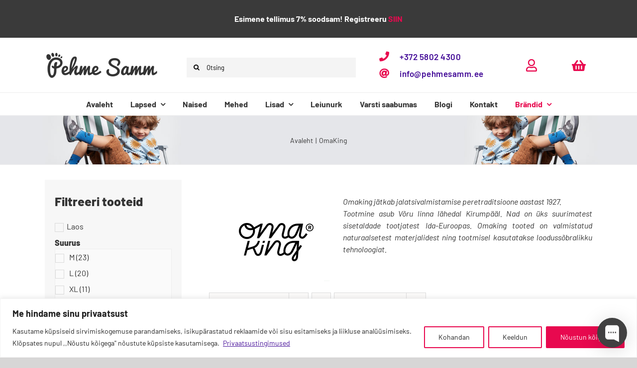

--- FILE ---
content_type: text/html; charset=UTF-8
request_url: https://pehmesamm.ee/brands/omaking/?product_orderby=name
body_size: 60541
content:
<!DOCTYPE html>
<html class="avada-html-layout-wide avada-html-header-position-top avada-html-is-archive" lang="et" prefix="og: http://ogp.me/ns# fb: http://ogp.me/ns/fb#" prefix="og: https://ogp.me/ns#">
<head>
	<meta http-equiv="X-UA-Compatible" content="IE=edge" />
	<meta http-equiv="Content-Type" content="text/html; charset=utf-8"/>
	<meta name="viewport" content="width=device-width, initial-scale=1" />
	<link rel="alternate" hreflang="et" href="https://pehmesamm.ee/brands/omaking/" />
<link rel="alternate" hreflang="x-default" href="https://pehmesamm.ee/brands/omaking/" />

<!-- Google Tag Manager for WordPress by gtm4wp.com -->
<script data-cfasync="false" data-pagespeed-no-defer>
	var gtm4wp_datalayer_name = "dataLayer";
	var dataLayer = dataLayer || [];
	const gtm4wp_use_sku_instead = 0;
	const gtm4wp_currency = 'EUR';
	const gtm4wp_product_per_impression = 10;
	const gtm4wp_clear_ecommerce = false;
	const gtm4wp_datalayer_max_timeout = 2000;
</script>
<!-- End Google Tag Manager for WordPress by gtm4wp.com --><script>window._wca = window._wca || [];</script>

<!-- Search Engine Optimization by Rank Math - https://rankmath.com/ -->
<title>OmaKing - Pehme Samm</title>
<meta name="description" content="Omaking jätkab jalatsivalmistamise peretraditsioone aastast 1927. Tootmine asub Võru linna lähedal Kirumpääl. Nad on üks suurimatest sisetaldade tootjatest Ida-Euroopas. Omaking tooted on valmistatud naturaalsetest materjalidest ning tootmisel kasutatakse loodussõbralikku tehnoloogiat."/>
<meta name="robots" content="follow, index, max-snippet:-1, max-video-preview:-1, max-image-preview:large"/>
<link rel="canonical" href="https://pehmesamm.ee/brands/omaking/" />
<link rel="next" href="https://pehmesamm.ee/brands/omaking/page/2/" />
<meta property="og:locale" content="et_EE" />
<meta property="og:type" content="article" />
<meta property="og:title" content="OmaKing - Pehme Samm" />
<meta property="og:description" content="Omaking jätkab jalatsivalmistamise peretraditsioone aastast 1927. Tootmine asub Võru linna lähedal Kirumpääl. Nad on üks suurimatest sisetaldade tootjatest Ida-Euroopas. Omaking tooted on valmistatud naturaalsetest materjalidest ning tootmisel kasutatakse loodussõbralikku tehnoloogiat." />
<meta property="og:url" content="https://pehmesamm.ee/brands/omaking/" />
<meta property="og:site_name" content="Pehme Samm" />
<meta property="article:publisher" content="https://www.facebook.com/pehmesamm/" />
<meta property="fb:app_id" content="966242223397117" />
<meta property="og:image" content="https://pehmesamm.ee/wp-content/uploads/2021/04/AFZ-SCO-128-827-Affenzahn-Lowcut-Cotton-Dog-52.jpg" />
<meta property="og:image:secure_url" content="https://pehmesamm.ee/wp-content/uploads/2021/04/AFZ-SCO-128-827-Affenzahn-Lowcut-Cotton-Dog-52.jpg" />
<meta property="og:image:width" content="800" />
<meta property="og:image:height" content="800" />
<meta property="og:image:alt" content="barefoot jalatsid" />
<meta property="og:image:type" content="image/jpeg" />
<meta name="twitter:card" content="summary_large_image" />
<meta name="twitter:title" content="OmaKing - Pehme Samm" />
<meta name="twitter:description" content="Omaking jätkab jalatsivalmistamise peretraditsioone aastast 1927. Tootmine asub Võru linna lähedal Kirumpääl. Nad on üks suurimatest sisetaldade tootjatest Ida-Euroopas. Omaking tooted on valmistatud naturaalsetest materjalidest ning tootmisel kasutatakse loodussõbralikku tehnoloogiat." />
<meta name="twitter:image" content="https://pehmesamm.ee/wp-content/uploads/2021/04/AFZ-SCO-128-827-Affenzahn-Lowcut-Cotton-Dog-52.jpg" />
<meta name="twitter:label1" content="Tooted" />
<meta name="twitter:data1" content="19" />
<script type="application/ld+json" class="rank-math-schema">{"@context":"https://schema.org","@graph":[{"@type":"ShoeStore","@id":"https://pehmesamm.ee/#organization","name":"Pehme Samm","url":"https://pehmesamm.ee","sameAs":["https://www.facebook.com/pehmesamm/"],"email":"info@pehmesamm.ee","openingHours":["Monday,Tuesday,Wednesday,Thursday,Friday,Saturday,Sunday 09:00-17:00"]},{"@type":"WebSite","@id":"https://pehmesamm.ee/#website","url":"https://pehmesamm.ee","name":"Pehme Samm","publisher":{"@id":"https://pehmesamm.ee/#organization"},"inLanguage":"et"},{"@type":"CollectionPage","@id":"https://pehmesamm.ee/brands/omaking/#webpage","url":"https://pehmesamm.ee/brands/omaking/","name":"OmaKing - Pehme Samm","isPartOf":{"@id":"https://pehmesamm.ee/#website"},"inLanguage":"et"},{"@context":"https://schema.org/","@graph":[{"@type":"Product","name":"OmaKing barefoot sisetallad - Air Soft - Pehme Samm","url":"https://pehmesamm.ee/toode/omaking-barefoot-sisetallad-air-soft/","@id":"https://pehmesamm.ee/toode/omaking-barefoot-sisetallad-air-soft/","description":"OmaKing barefoot Air Soft sisetallad paljajalujalatsitele: H\u00e4sti hingavad ja kerged sisetallad. K\u00f5rgekvaliteediline poorne pealispind tagab maksimaalse \u00f5hu liikumise jalatsis. Mugavuse ja p\u00f5rutuse eest hoolitseb pehmest lateksist p\u00f5hi. Materjalide spetsiaalne t\u00f6\u00f6tlus annab jalale meeldiva keskkonna kogu p\u00e4evaks. Sisetalla paksus 5 mm. &nbsp;"},{"@type":"Product","name":"OmaKing barefoot sisetallad - Dark Thermo Warm - Pehme Samm","url":"https://pehmesamm.ee/toode/omaking-barefoot-sisetallad-dark-thermo-warm/","@id":"https://pehmesamm.ee/toode/omaking-barefoot-sisetallad-dark-thermo-warm/","description":"OmaKing barefoot Dark Thermo Warm sisetallad paljajalujalatsitele: Villaga (70%) vildist ja \u00f5hukese alumiiniumkihiga soojad sisetallad. Taldade tume toon j\u00e4\u00e4b tumeda voodriga jalatsis m\u00e4rkamatuks. Nende sisetaldadega on tagatud mugavus ja soojus Sinu jalatsites. Sisetalla paksus 5 mm. &nbsp;"},{"@type":"Product","name":"OmaKing barefoot sisetallad - Merino Thermo - Pehme Samm","url":"https://pehmesamm.ee/toode/omaking-barefoot-sisetallad-merino-thermo/","@id":"https://pehmesamm.ee/toode/omaking-barefoot-sisetallad-merino-thermo/","description":"OmaKing barefoot Merino Thermo sisetallad paljajalujalatsitele: Merino villase pealispinnaga \u00d5hukesed, kuid siiski soojad sisetallad, mis v\u00f5tavad jalatsis v\u00e4he ruumi. Alumiiniumkiht kaitseb alt poolt tuleva k\u00fclma eest ning latekskiht hoiab talla jalatsis paigal. Sisetalla paksus 4 mm. &nbsp;"},{"@type":"Product","name":"OmaKing barefoot sisetallad - Natural Felt Warm - Pehme Samm","url":"https://pehmesamm.ee/toode/omaking-barefoot-sisetallad-natural-felt-warm/","@id":"https://pehmesamm.ee/toode/omaking-barefoot-sisetallad-natural-felt-warm/","description":"Naturaalsest vildist sisetallad, mis j\u00e4rgivad jala loomulikku kuju ja\u00a0 sobivad kasutamiseks paljajalujalatsites. Naturaalne vilt hoiab jala loomuliku soojuse jalatsis. Nende sisetaldadega on tagatud mugavus ja soojus Sinu jalatsites. Kasutades jalatsites sisetaldu, loote meeldiva tunde igaks p\u00e4evaks ning tunnete kauem r\u00f5\u00f5mu oma jalatsitest. Paksus: 5 mm &nbsp; &nbsp;"},{"@type":"Product","name":"OmaKing barefoot sisetallad - Recycled Leather - Pehme Samm","url":"https://pehmesamm.ee/toode/omaking-barefoot-sisetallad-recycled-leather/","@id":"https://pehmesamm.ee/toode/omaking-barefoot-sisetallad-recycled-leather/","description":"OmaKing barefoot Recycled Leather sisetallad paljajalujalatsitele: Sisetalla pealispind on valmistatud nahk-kiud materjalist, mis on saadud nahaj\u00e4\u00e4kide \u00fcmbert\u00f6\u00f6tlemisel. Alumine p\u00f5hi on kaetud pehme lateksiga, mis ei lase sisetallal jalatsis libiseda. Imavad h\u00e4sti niiskuse ja kuivavad kiiresti. Sisetalla paksus 2 mm. &nbsp;"},{"@type":"Product","name":"OmaKing barefoot sisetallad -Super warm lambskin - Pehme Samm","url":"https://pehmesamm.ee/toode/omaking-barefoot-sisetallad-super-warm-lambskin/","@id":"https://pehmesamm.ee/toode/omaking-barefoot-sisetallad-super-warm-lambskin/","description":"OmaKing barefoot Super warm lambskin sisetallad on valmistatud ehtsast lambanahast, mis loob \u00fclimalt m\u00f5nusa tunde. K\u00fclma ilmaga on soe ja mugav. Libisemisvastane p\u00f5hi hoiab sisetalla kindlalt paigal. Paksus 9mm. Kasutades neid sisetaldu annate oma jalgadele parima. &nbsp;"},{"@type":"Product","name":"OmaKing barefoot sisetallad -Thermo Warm - Pehme Samm","url":"https://pehmesamm.ee/toode/omaking-barefoot-sisetallad-thermo-warm/","@id":"https://pehmesamm.ee/toode/omaking-barefoot-sisetallad-thermo-warm/","description":"Kolmekihilised sisetallad talveks, mis j\u00e4rgivad jala loomulikku kuju ja\u00a0 sobivad kasutamiseks paljajalujalatsites. Villane pealispind on jala vastas soe ja mugav vahematerjal hoiab jala loomuliku soojuse jalatsi sees ja alumiiniumfooliumist kiht kaitseb t\u00f5husalt altpoolt tuleva k\u00fclma ja niiskuse eest.\u00a0Kasutades jalatsites sisetaldu, loote meeldiva tunde igaks p\u00e4evaks ning tunnete kauem r\u00f5\u00f5mu oma jalatsitest. &nbsp; &nbsp;"},{"@type":"Product","name":"Omaking barefoot v\u00f5imlemissussid Hip-Hop - must - Pehme Samm","url":"https://pehmesamm.ee/toode/omaking-barefoot-voimlemissussid-hip-hop-must/","@id":"https://pehmesamm.ee/toode/omaking-barefoot-voimlemissussid-hip-hop-must/","description":"Omaking barefoot v\u00f5imlemissussid Hip-Hop: \u00a0avara ninaosaga, mis j\u00e4tavad varvastele piisavalt ruumi ja ei suru neid kokku. Pealisele on \u00f5mmeldud \u00fcmberringi kumm, mis hoiab sussi kindlalt jalas. Susside tald on \u00f5hukesest kummist ja pealis on siledast nahast. Sussid sobivad keskmisele kuni laiale ja keskmise k\u00f5rgusega jalale. &nbsp;"},{"@type":"Product","name":"OmaKing Kaku naturaalse vildi ja lambavillaga lastesussid - Pehme Samm","url":"https://pehmesamm.ee/toode/omaking-kaku-naturaalse-vildi-ja-lambavillaga-lastesussid/","@id":"https://pehmesamm.ee/toode/omaking-kaku-naturaalse-vildi-ja-lambavillaga-lastesussid/","description":"Omaking Kaku lastesussid on valmistatud naturaalsest vildist ja sussi sisemuses on 100% lambavill, mis muudab sussid eriti soojaks ja m\u00f5nusalt pehmeks.\u00a0 Kaku susside disain j\u00e4rgib jala loomulikku kuju ja\u00a0 vastab k\u00f5igile\u00a0 barefoot jalatsite tingimustele. Sussi pealis on naturaalsest vildist. Suss on reguleeritav kr\u00f5psuga. Sussi vooder on 100% lambavillast. \u00d5huke, painduv ja mitte m\u00e4\u00e4riv PU kattega mikrofiiber tald."},{"@type":"Product","name":"OmaKing Kaku naturaalse vildi ja lambavillaga lastesussid- Roosa - Pehme Samm","url":"https://pehmesamm.ee/toode/omaking-kaku-naturaalse-vildi-ja-lambavillaga-lastesussid-roosa/","@id":"https://pehmesamm.ee/toode/omaking-kaku-naturaalse-vildi-ja-lambavillaga-lastesussid-roosa/","description":"Omaking Kaku lastesussid on valmistatud naturaalsest vildist ja sussi sisemuses on 100% lambavill, mis muudab sussid eriti soojaks ja m\u00f5nusalt pehmeks.\u00a0 Kaku susside disain j\u00e4rgib jala loomulikku kuju ja\u00a0 vastab k\u00f5igile\u00a0 barefoot jalatsite tingimustele. Sussi pealis on naturaalsest vildist. Suss on reguleeritav kr\u00f5psuga. Sussi vooder on 100% lambavillast. \u00d5huke, painduv ja mitte m\u00e4\u00e4riv PU kattega mikrofiiber tald."},{"@type":"Product","name":"Omaking kunstharjastega hari - Pehme Samm","url":"https://pehmesamm.ee/toode/omaking-kunstharjastega-hari/","@id":"https://pehmesamm.ee/toode/omaking-kunstharjastega-hari/","description":"Jalatsite ja r\u00f5ivaste puhastamiseks. Ei sobi poleerimiseks. Harja pikkus 12cm ja laius 4cm"},{"@type":"Product","name":"Omaking lastesussid Mutsu - Bee\u017e - Pehme Samm","url":"https://pehmesamm.ee/toode/omaking-lastesussid-mutsu-beez/","@id":"https://pehmesamm.ee/toode/omaking-lastesussid-mutsu-beez/","description":"Omaking lastesusside Mutsu varvaste osa on lai ja tald \u00f5huke ning pehme, et jalalihased saaksid\u00a0 areneda loomulikult, lisaks: v\u00e4ga pehmest nahast pealis, et jalal oleks m\u00f5nus. \u00d5huaugud, et jalg saaks paremini hingata. Susside sisevoodriks on pehme ja jalas\u00f5bralik mikrofiiber kangas. Reguleeritava takjakinnisega rihmad. Vastupidava libisemisvastase tallaga, mis on PU kattega mikrofiiber."}]}]}</script>
<!-- /Rank Math WordPress SEO plugin -->

<link rel='dns-prefetch' href='//stats.wp.com' />
<link rel='dns-prefetch' href='//capi-automation.s3.us-east-2.amazonaws.com' />
<link rel='dns-prefetch' href='//www.googletagmanager.com' />
<link rel='dns-prefetch' href='//fonts.googleapis.com' />
<link rel='preconnect' href='//c0.wp.com' />
<link rel="alternate" type="application/rss+xml" title="Pehme Samm &raquo; RSS" href="https://pehmesamm.ee/feed/" />
<link rel="alternate" type="application/rss+xml" title="Pehme Samm &raquo; Kommentaaride RSS" href="https://pehmesamm.ee/comments/feed/" />
								<link rel="icon" href="https://pehmesamm.ee/wp-content/uploads/2021/04/PehmeSamm_fav.png" type="image/png" />
		
		
		
				<link rel="alternate" type="application/rss+xml" title="Pehme Samm &raquo; OmaKing Brand uudisevoog" href="https://pehmesamm.ee/brands/omaking/feed/" />
				
		<meta property="og:locale" content="et_EE"/>
		<meta property="og:type" content="article"/>
		<meta property="og:site_name" content="Pehme Samm"/>
		<meta property="og:title" content="OmaKing - Pehme Samm"/>
				<meta property="og:url" content="https://pehmesamm.ee/toode/omaking-barefoot-sisetallad-air-soft/"/>
																				<meta property="og:image" content="https://pehmesamm.ee/wp-content/uploads/2024/09/TB400-Air-soft-sisetallad-laiematele-ja-barefootjalatsitele-1024x1024-1.jpg"/>
		<meta property="og:image:width" content="1024"/>
		<meta property="og:image:height" content="1024"/>
		<meta property="og:image:type" content="image/jpeg"/>
				<style id='wp-img-auto-sizes-contain-inline-css' type='text/css'>
img:is([sizes=auto i],[sizes^="auto," i]){contain-intrinsic-size:3000px 1500px}
/*# sourceURL=wp-img-auto-sizes-contain-inline-css */
</style>
<link rel='stylesheet' id='font-awesome-css' href='https://pehmesamm.ee/wp-content/plugins/brands-for-woocommerce/berocket/assets/css/font-awesome.min.css?ver=6.9' type='text/css' media='all' />
<link rel='stylesheet' id='berocket_product_brand_style-css' href='https://pehmesamm.ee/wp-content/plugins/brands-for-woocommerce/css/frontend.css?ver=3.8.6.4' type='text/css' media='all' />
<link rel='stylesheet' id='wp-components-css' href='https://c0.wp.com/c/6.9/wp-includes/css/dist/components/style.min.css' type='text/css' media='all' />
<link rel='stylesheet' id='infi-elegant-elements-css' href='https://pehmesamm.ee/wp-content/plugins/elegant-elements-fusion-builder/assets/css/min/elegant-elements.min.css?ver=3.6.7' type='text/css' media='all' />
<link rel='stylesheet' id='infi-elegant-animations-css' href='https://pehmesamm.ee/wp-content/plugins/elegant-elements-fusion-builder/assets/css/min/infi-css-animations.min.css?ver=3.6.7' type='text/css' media='all' />
<link rel='stylesheet' id='infi-elegant-combined-css-css' href='https://pehmesamm.ee/wp-content/plugins/elegant-elements-fusion-builder/assets/css/min/elegant-elements-combined.min.css?ver=3.6.7' type='text/css' media='all' />
<link rel='stylesheet' id='elegant-google-fonts-css' href='https://fonts.googleapis.com/css?display=swap&#038;family=Open+Sans%3AregularOpen+Sans%3A300&#038;ver=3.6.7' type='text/css' media='all' />
<style id='wp-emoji-styles-inline-css' type='text/css'>

	img.wp-smiley, img.emoji {
		display: inline !important;
		border: none !important;
		box-shadow: none !important;
		height: 1em !important;
		width: 1em !important;
		margin: 0 0.07em !important;
		vertical-align: -0.1em !important;
		background: none !important;
		padding: 0 !important;
	}
/*# sourceURL=wp-emoji-styles-inline-css */
</style>
<link rel='stylesheet' id='simple-banner-style-css' href='https://pehmesamm.ee/wp-content/plugins/simple-banner/simple-banner.css?ver=3.2.1' type='text/css' media='all' />
<link rel='stylesheet' id='woof-css' href='https://pehmesamm.ee/wp-content/plugins/woocommerce-products-filter/css/front.css?ver=1.3.7.4' type='text/css' media='all' />
<style id='woof-inline-css' type='text/css'>

.woof_products_top_panel li span, .woof_products_top_panel2 li span{background: url(https://pehmesamm.ee/wp-content/plugins/woocommerce-products-filter/img/delete.png);background-size: 14px 14px;background-repeat: no-repeat;background-position: right;}
.woof_edit_view{
                    display: none;
                }
.woof.woof_sid.woof_sid_auto_shortcode {
    display: none;
}
.woof_redraw_zone .woof_container_inner h4 {
    font-size: 16px;
    margin-bottom: 0px;
}
.woof_block_html_items.woof_section_scrolled {
    background: rgba(255,255,255,0.3);
    border: 1px solid #eee;
}
.woof.woof_sid.woof_sid_auto_shortcode {
    border: none !important;
        padding: 0px;
}
.woof_redraw_zone .woof_container .chosen-single {
    border-radius: 0px !important;
    height: 40px !important;
    padding: 5px 10px;
    border: 1px solid #ddd !important;
    box-shadow: none !important;
    background: #fbfaf9 !important;
}
.woof_container_inner.woof_container_inner_tootebrnd {
    padding-left: 0px;
}
/*# sourceURL=woof-inline-css */
</style>
<link rel='stylesheet' id='chosen-drop-down-css' href='https://pehmesamm.ee/wp-content/plugins/woocommerce-products-filter/js/chosen/chosen.min.css?ver=1.3.7.4' type='text/css' media='all' />
<link rel='stylesheet' id='icheck-jquery-color-flat-css' href='https://pehmesamm.ee/wp-content/plugins/woocommerce-products-filter/js/icheck/skins/flat/_all.css?ver=1.3.7.4' type='text/css' media='all' />
<link rel='stylesheet' id='icheck-jquery-color-square-css' href='https://pehmesamm.ee/wp-content/plugins/woocommerce-products-filter/js/icheck/skins/square/_all.css?ver=1.3.7.4' type='text/css' media='all' />
<link rel='stylesheet' id='icheck-jquery-color-minimal-css' href='https://pehmesamm.ee/wp-content/plugins/woocommerce-products-filter/js/icheck/skins/minimal/_all.css?ver=1.3.7.4' type='text/css' media='all' />
<link rel='stylesheet' id='woof_by_author_html_items-css' href='https://pehmesamm.ee/wp-content/plugins/woocommerce-products-filter/ext/by_author/css/by_author.css?ver=1.3.7.4' type='text/css' media='all' />
<link rel='stylesheet' id='woof_by_instock_html_items-css' href='https://pehmesamm.ee/wp-content/plugins/woocommerce-products-filter/ext/by_instock/css/by_instock.css?ver=1.3.7.4' type='text/css' media='all' />
<link rel='stylesheet' id='woof_by_onsales_html_items-css' href='https://pehmesamm.ee/wp-content/plugins/woocommerce-products-filter/ext/by_onsales/css/by_onsales.css?ver=1.3.7.4' type='text/css' media='all' />
<link rel='stylesheet' id='woof_by_text_html_items-css' href='https://pehmesamm.ee/wp-content/plugins/woocommerce-products-filter/ext/by_text/assets/css/front.css?ver=1.3.7.4' type='text/css' media='all' />
<link rel='stylesheet' id='woof_label_html_items-css' href='https://pehmesamm.ee/wp-content/plugins/woocommerce-products-filter/ext/label/css/html_types/label.css?ver=1.3.7.4' type='text/css' media='all' />
<link rel='stylesheet' id='woof_select_radio_check_html_items-css' href='https://pehmesamm.ee/wp-content/plugins/woocommerce-products-filter/ext/select_radio_check/css/html_types/select_radio_check.css?ver=1.3.7.4' type='text/css' media='all' />
<link rel='stylesheet' id='woof_sd_html_items_checkbox-css' href='https://pehmesamm.ee/wp-content/plugins/woocommerce-products-filter/ext/smart_designer/css/elements/checkbox.css?ver=1.3.7.4' type='text/css' media='all' />
<link rel='stylesheet' id='woof_sd_html_items_radio-css' href='https://pehmesamm.ee/wp-content/plugins/woocommerce-products-filter/ext/smart_designer/css/elements/radio.css?ver=1.3.7.4' type='text/css' media='all' />
<link rel='stylesheet' id='woof_sd_html_items_switcher-css' href='https://pehmesamm.ee/wp-content/plugins/woocommerce-products-filter/ext/smart_designer/css/elements/switcher.css?ver=1.3.7.4' type='text/css' media='all' />
<link rel='stylesheet' id='woof_sd_html_items_color-css' href='https://pehmesamm.ee/wp-content/plugins/woocommerce-products-filter/ext/smart_designer/css/elements/color.css?ver=1.3.7.4' type='text/css' media='all' />
<link rel='stylesheet' id='woof_sd_html_items_tooltip-css' href='https://pehmesamm.ee/wp-content/plugins/woocommerce-products-filter/ext/smart_designer/css/tooltip.css?ver=1.3.7.4' type='text/css' media='all' />
<link rel='stylesheet' id='woof_sd_html_items_front-css' href='https://pehmesamm.ee/wp-content/plugins/woocommerce-products-filter/ext/smart_designer/css/front.css?ver=1.3.7.4' type='text/css' media='all' />
<link rel='stylesheet' id='woof-switcher23-css' href='https://pehmesamm.ee/wp-content/plugins/woocommerce-products-filter/css/switcher.css?ver=1.3.7.4' type='text/css' media='all' />
<style id='woocommerce-inline-inline-css' type='text/css'>
.woocommerce form .form-row .required { visibility: visible; }
/*# sourceURL=woocommerce-inline-inline-css */
</style>
<link rel='stylesheet' id='wt-smart-coupon-for-woo-css' href='https://pehmesamm.ee/wp-content/plugins/wt-smart-coupons-for-woocommerce/public/css/wt-smart-coupon-public.css?ver=2.2.7' type='text/css' media='all' />
<link rel='stylesheet' id='modena-style-css' href='https://pehmesamm.ee/wp-content/plugins/modenapaymentgateway//assets/css/modena-checkout.css?ver=4.0.0' type='text/css' media='all' />
<link rel='stylesheet' id='modena-admin-style-css' href='https://pehmesamm.ee/wp-content/plugins/modenapaymentgateway//assets/css/modena-admin-style.css?ver=4.0.0' type='text/css' media='all' />
<link rel='stylesheet' id='montonio-style-css' href='https://pehmesamm.ee/wp-content/plugins/montonio-for-woocommerce/assets/css/montonio-style.css?ver=9.3.2' type='text/css' media='all' />
<link rel='stylesheet' id='woo-variation-swatches-css' href='https://pehmesamm.ee/wp-content/plugins/woo-variation-swatches/assets/css/frontend.min.css?ver=1758783542' type='text/css' media='all' />
<style id='woo-variation-swatches-inline-css' type='text/css'>
:root {
--wvs-tick:url("data:image/svg+xml;utf8,%3Csvg filter='drop-shadow(0px 0px 2px rgb(0 0 0 / .8))' xmlns='http://www.w3.org/2000/svg'  viewBox='0 0 30 30'%3E%3Cpath fill='none' stroke='%23ffffff' stroke-linecap='round' stroke-linejoin='round' stroke-width='4' d='M4 16L11 23 27 7'/%3E%3C/svg%3E");

--wvs-cross:url("data:image/svg+xml;utf8,%3Csvg filter='drop-shadow(0px 0px 5px rgb(255 255 255 / .6))' xmlns='http://www.w3.org/2000/svg' width='72px' height='72px' viewBox='0 0 24 24'%3E%3Cpath fill='none' stroke='%23ff0000' stroke-linecap='round' stroke-width='0.6' d='M5 5L19 19M19 5L5 19'/%3E%3C/svg%3E");
--wvs-position:flex-start;
--wvs-single-product-large-item-width:40px;
--wvs-single-product-large-item-height:40px;
--wvs-single-product-large-item-font-size:16px;
--wvs-single-product-item-width:30px;
--wvs-single-product-item-height:30px;
--wvs-single-product-item-font-size:16px;
--wvs-archive-product-item-width:30px;
--wvs-archive-product-item-height:30px;
--wvs-archive-product-item-font-size:16px;
--wvs-tooltip-background-color:#333333;
--wvs-tooltip-text-color:#FFFFFF;
--wvs-item-box-shadow:0 0 0 1px #a8a8a8;
--wvs-item-background-color:#FFFFFF;
--wvs-item-text-color:#000000;
--wvs-hover-item-box-shadow:0 0 0 3px #DDDDDD;
--wvs-hover-item-background-color:#FFFFFF;
--wvs-hover-item-text-color:#000000;
--wvs-selected-item-box-shadow:0 0 0 2px #000000;
--wvs-selected-item-background-color:#FFFFFF;
--wvs-selected-item-text-color:#000000}
/*# sourceURL=woo-variation-swatches-inline-css */
</style>
<link rel='stylesheet' id='xoo-wsc-fonts-css' href='https://pehmesamm.ee/wp-content/plugins/side-cart-woocommerce/assets/css/xoo-wsc-fonts.css?ver=2.7.2' type='text/css' media='all' />
<link rel='stylesheet' id='xoo-wsc-style-css' href='https://pehmesamm.ee/wp-content/plugins/side-cart-woocommerce/assets/css/xoo-wsc-style.css?ver=2.7.2' type='text/css' media='all' />
<style id='xoo-wsc-style-inline-css' type='text/css'>




.xoo-wsc-ft-buttons-cont a.xoo-wsc-ft-btn, .xoo-wsc-container .xoo-wsc-btn {
	background-color: #000000;
	color: #ffffff;
	border: 2px solid #ffffff;
	padding: 10px 20px;
}

.xoo-wsc-ft-buttons-cont a.xoo-wsc-ft-btn:hover, .xoo-wsc-container .xoo-wsc-btn:hover {
	background-color: #ffffff;
	color: #000000;
	border: 2px solid #000000;
}

 

.xoo-wsc-footer{
	background-color: #ffffff;
	color: #000000;
	padding: 10px 20px;
	box-shadow: 0 -1px 10px #0000001a;
}

.xoo-wsc-footer, .xoo-wsc-footer a, .xoo-wsc-footer .amount{
	font-size: 18px;
}

.xoo-wsc-btn .amount{
	color: #ffffff}

.xoo-wsc-btn:hover .amount{
	color: #000000;
}

.xoo-wsc-ft-buttons-cont{
	grid-template-columns: auto;
}

.xoo-wsc-basket{
	bottom: 12px;
	left: 1px;
	background-color: #ffffff;
	color: #000000;
	box-shadow: 0px 0px 15px 2px #0000001a;
	border-radius: 50%;
	display: flex;
	width: 60px;
	height: 60px;
}


.xoo-wsc-bki{
	font-size: 35px}

.xoo-wsc-items-count{
	top: -9px;
	left: -8px;
}

.xoo-wsc-items-count, .xoo-wsch-items-count{
	background-color: #e8094f;
	color: #ffffff;
}

.xoo-wsc-container, .xoo-wsc-slider{
	max-width: 300px;
	left: -300px;
	top: 0;bottom: 0;
	bottom: 0;
	font-family: }


.xoo-wsc-cart-active .xoo-wsc-container, .xoo-wsc-slider-active .xoo-wsc-slider{
	left: 0;
}


.xoo-wsc-cart-active .xoo-wsc-basket{
	left: 300px;
}

.xoo-wsc-slider{
	right: -300px;
}

span.xoo-wsch-close {
    font-size: 16px;
}

	.xoo-wsch-top{
		justify-content: center;
	}
	span.xoo-wsch-close {
	    right: 10px;
	}

.xoo-wsch-text{
	font-size: 20px;
}

.xoo-wsc-header{
	color: #000000;
	background-color: #ffffff;
	border-bottom: 2px solid #eee;
	padding: 15px 15px;
}


.xoo-wsc-body{
	background-color: #f8f9fa;
}

.xoo-wsc-products:not(.xoo-wsc-pattern-card), .xoo-wsc-products:not(.xoo-wsc-pattern-card) span.amount, .xoo-wsc-products:not(.xoo-wsc-pattern-card) a{
	font-size: 14px;
	color: #000000;
}

.xoo-wsc-products:not(.xoo-wsc-pattern-card) .xoo-wsc-product{
	padding: 10px 15px;
	margin: 10px 15px;
	border-radius: 5px;
	box-shadow: 0 2px 2px #00000005;
	background-color: #ffffff;
}

.xoo-wsc-sum-col{
	justify-content: center;
}


/** Shortcode **/
.xoo-wsc-sc-count{
	background-color: #000000;
	color: #ffffff;
}

.xoo-wsc-sc-bki{
	font-size: 28px;
	color: #000000;
}
.xoo-wsc-sc-cont{
	color: #000000;
}


.xoo-wsc-product dl.variation {
	display: block;
}


.xoo-wsc-product-cont{
	padding: 10px 10px;
}

.xoo-wsc-products:not(.xoo-wsc-pattern-card) .xoo-wsc-img-col{
	width: 35%;
}

.xoo-wsc-pattern-card .xoo-wsc-img-col img{
	max-width: 100%;
	height: auto;
}

.xoo-wsc-products:not(.xoo-wsc-pattern-card) .xoo-wsc-sum-col{
	width: 65%;
}

.xoo-wsc-pattern-card .xoo-wsc-product-cont{
	width: 50% 
}

@media only screen and (max-width: 600px) {
	.xoo-wsc-pattern-card .xoo-wsc-product-cont  {
		width: 50%;
	}
}


.xoo-wsc-pattern-card .xoo-wsc-product{
	border: 0;
	box-shadow: 0px 10px 15px -12px #0000001a;
}


.xoo-wsc-sm-front{
	background-color: #eee;
}
.xoo-wsc-pattern-card, .xoo-wsc-sm-front{
	border-bottom-left-radius: 5px;
	border-bottom-right-radius: 5px;
}
.xoo-wsc-pattern-card, .xoo-wsc-img-col img, .xoo-wsc-img-col, .xoo-wsc-sm-back-cont{
	border-top-left-radius: 5px;
	border-top-right-radius: 5px;
}
.xoo-wsc-sm-back{
	background-color: #fff;
}
.xoo-wsc-pattern-card, .xoo-wsc-pattern-card a, .xoo-wsc-pattern-card .amount{
	font-size: 14px;
}

.xoo-wsc-sm-front, .xoo-wsc-sm-front a, .xoo-wsc-sm-front .amount{
	color: #000;
}

.xoo-wsc-sm-back, .xoo-wsc-sm-back a, .xoo-wsc-sm-back .amount{
	color: #000;
}


.magictime {
    animation-duration: 0.5s;
}



span.xoo-wsch-items-count{
	height: 20px;
	line-height: 20px;
	width: 20px;
}

span.xoo-wsch-icon{
	font-size: 30px
}

.xoo-wsc-smr-del{
	font-size: 14px
}
/*# sourceURL=xoo-wsc-style-inline-css */
</style>
<link rel='stylesheet' id='isb-style-css' href='https://pehmesamm.ee/wp-content/plugins/improved-sale-badges/assets/css/styles.css?ver=4.3.2' type='text/css' media='all' />
<link rel='stylesheet' id='child-style-css' href='https://pehmesamm.ee/wp-content/themes/Avada-Child-Theme/style.css?ver=6.9' type='text/css' media='all' />
<link rel='stylesheet' id='cwginstock_frontend_css-css' href='https://pehmesamm.ee/wp-content/plugins/back-in-stock-notifier-for-woocommerce/assets/css/frontend.min.css?ver=6.3.1' type='text/css' media='' />
<link rel='stylesheet' id='cwginstock_bootstrap-css' href='https://pehmesamm.ee/wp-content/plugins/back-in-stock-notifier-for-woocommerce/assets/css/bootstrap.min.css?ver=6.3.1' type='text/css' media='' />
<link rel='stylesheet' id='fusion-dynamic-css-css' href='https://pehmesamm.ee/wp-content/uploads/fusion-styles/301c2d2f93e98c7266fa07c95dbc1a54.min.css?ver=3.14.2' type='text/css' media='all' />
<script type="text/javascript" src="https://c0.wp.com/c/6.9/wp-includes/js/jquery/jquery.min.js" id="jquery-core-js"></script>
<script type="text/javascript" src="https://c0.wp.com/c/6.9/wp-includes/js/jquery/jquery-migrate.min.js" id="jquery-migrate-js"></script>
<script type="text/javascript" id="cookie-law-info-js-extra">
/* <![CDATA[ */
var _ckyConfig = {"_ipData":[],"_assetsURL":"https://pehmesamm.ee/wp-content/plugins/cookie-law-info/lite/frontend/images/","_publicURL":"https://pehmesamm.ee","_expiry":"365","_categories":[{"name":"Vajalikud","slug":"necessary","isNecessary":true,"ccpaDoNotSell":true,"cookies":[],"active":true,"defaultConsent":{"gdpr":true,"ccpa":true}},{"name":"Funktsionaalsed","slug":"functional","isNecessary":false,"ccpaDoNotSell":true,"cookies":[],"active":true,"defaultConsent":{"gdpr":false,"ccpa":false}},{"name":"Anal\u00fc\u00fctilised","slug":"analytics","isNecessary":false,"ccpaDoNotSell":true,"cookies":[],"active":true,"defaultConsent":{"gdpr":false,"ccpa":false}},{"name":"Tulemuslikkus","slug":"performance","isNecessary":false,"ccpaDoNotSell":true,"cookies":[],"active":true,"defaultConsent":{"gdpr":false,"ccpa":false}},{"name":"Turunduslikud","slug":"advertisement","isNecessary":false,"ccpaDoNotSell":true,"cookies":[],"active":true,"defaultConsent":{"gdpr":false,"ccpa":false}}],"_activeLaw":"gdpr","_rootDomain":"","_block":"1","_showBanner":"1","_bannerConfig":{"settings":{"type":"banner","preferenceCenterType":"popup","position":"bottom","applicableLaw":"gdpr"},"behaviours":{"reloadBannerOnAccept":false,"loadAnalyticsByDefault":false,"animations":{"onLoad":"animate","onHide":"sticky"}},"config":{"revisitConsent":{"status":true,"tag":"revisit-consent","position":"bottom-left","meta":{"url":"#"},"styles":{"background-color":"#E8094F"},"elements":{"title":{"type":"text","tag":"revisit-consent-title","status":true,"styles":{"color":"#0056a7"}}}},"preferenceCenter":{"toggle":{"status":true,"tag":"detail-category-toggle","type":"toggle","states":{"active":{"styles":{"background-color":"#1863DC"}},"inactive":{"styles":{"background-color":"#D0D5D2"}}}}},"categoryPreview":{"status":false,"toggle":{"status":true,"tag":"detail-category-preview-toggle","type":"toggle","states":{"active":{"styles":{"background-color":"#1863DC"}},"inactive":{"styles":{"background-color":"#D0D5D2"}}}}},"videoPlaceholder":{"status":true,"styles":{"background-color":"#000000","border-color":"#000000","color":"#ffffff"}},"readMore":{"status":true,"tag":"readmore-button","type":"link","meta":{"noFollow":true,"newTab":true},"styles":{"color":"#48129a","background-color":"transparent","border-color":"transparent"}},"showMore":{"status":true,"tag":"show-desc-button","type":"button","styles":{"color":"#1863DC"}},"showLess":{"status":true,"tag":"hide-desc-button","type":"button","styles":{"color":"#1863DC"}},"alwaysActive":{"status":true,"tag":"always-active","styles":{"color":"#008000"}},"manualLinks":{"status":true,"tag":"manual-links","type":"link","styles":{"color":"#1863DC"}},"auditTable":{"status":true},"optOption":{"status":true,"toggle":{"status":true,"tag":"optout-option-toggle","type":"toggle","states":{"active":{"styles":{"background-color":"#1863dc"}},"inactive":{"styles":{"background-color":"#FFFFFF"}}}}}}},"_version":"3.3.9.1","_logConsent":"1","_tags":[{"tag":"accept-button","styles":{"color":"#FFFFFF","background-color":"#e8094f","border-color":"#e8094f"}},{"tag":"reject-button","styles":{"color":"#212121","background-color":"transparent","border-color":"#e8094f"}},{"tag":"settings-button","styles":{"color":"#212121","background-color":"transparent","border-color":"#e8094f"}},{"tag":"readmore-button","styles":{"color":"#48129a","background-color":"transparent","border-color":"transparent"}},{"tag":"donotsell-button","styles":{"color":"#1863DC","background-color":"transparent","border-color":"transparent"}},{"tag":"show-desc-button","styles":{"color":"#1863DC"}},{"tag":"hide-desc-button","styles":{"color":"#1863DC"}},{"tag":"cky-always-active","styles":[]},{"tag":"cky-link","styles":[]},{"tag":"accept-button","styles":{"color":"#FFFFFF","background-color":"#e8094f","border-color":"#e8094f"}},{"tag":"revisit-consent","styles":{"background-color":"#E8094F"}}],"_shortCodes":[{"key":"cky_readmore","content":"\u003Ca href=\"https://pehmesamm.ee/privaatsustingimused/\" class=\"cky-policy\" aria-label=\"Privaatsustingimused\" target=\"_blank\" rel=\"noopener\" data-cky-tag=\"readmore-button\"\u003EPrivaatsustingimused\u003C/a\u003E","tag":"readmore-button","status":true,"attributes":{"rel":"nofollow","target":"_blank"}},{"key":"cky_show_desc","content":"\u003Cbutton class=\"cky-show-desc-btn\" data-cky-tag=\"show-desc-button\" aria-label=\"N\u00e4ita rohkem\"\u003EN\u00e4ita rohkem\u003C/button\u003E","tag":"show-desc-button","status":true,"attributes":[]},{"key":"cky_hide_desc","content":"\u003Cbutton class=\"cky-show-desc-btn\" data-cky-tag=\"hide-desc-button\" aria-label=\"N\u00e4ita v\u00e4hem\"\u003EN\u00e4ita v\u00e4hem\u003C/button\u003E","tag":"hide-desc-button","status":true,"attributes":[]},{"key":"cky_optout_show_desc","content":"[cky_optout_show_desc]","tag":"optout-show-desc-button","status":true,"attributes":[]},{"key":"cky_optout_hide_desc","content":"[cky_optout_hide_desc]","tag":"optout-hide-desc-button","status":true,"attributes":[]},{"key":"cky_category_toggle_label","content":"[cky_{{status}}_category_label] [cky_preference_{{category_slug}}_title]","tag":"","status":true,"attributes":[]},{"key":"cky_enable_category_label","content":"Enable","tag":"","status":true,"attributes":[]},{"key":"cky_disable_category_label","content":"Disable","tag":"","status":true,"attributes":[]},{"key":"cky_video_placeholder","content":"\u003Cdiv class=\"video-placeholder-normal\" data-cky-tag=\"video-placeholder\" id=\"[UNIQUEID]\"\u003E\u003Cp class=\"video-placeholder-text-normal\" data-cky-tag=\"placeholder-title\"\u003EPalun n\u00f5ustu k\u00fcpsistega.\u003C/p\u003E\u003C/div\u003E","tag":"","status":true,"attributes":[]},{"key":"cky_enable_optout_label","content":"Enable","tag":"","status":true,"attributes":[]},{"key":"cky_disable_optout_label","content":"Disable","tag":"","status":true,"attributes":[]},{"key":"cky_optout_toggle_label","content":"[cky_{{status}}_optout_label] [cky_optout_option_title]","tag":"","status":true,"attributes":[]},{"key":"cky_optout_option_title","content":"Do Not Sell or Share My Personal Information","tag":"","status":true,"attributes":[]},{"key":"cky_optout_close_label","content":"Close","tag":"","status":true,"attributes":[]},{"key":"cky_preference_close_label","content":"Close","tag":"","status":true,"attributes":[]}],"_rtl":"","_language":"en","_providersToBlock":[]};
var _ckyStyles = {"css":".cky-overlay{background: #000000; opacity: 0.4; position: fixed; top: 0; left: 0; width: 100%; height: 100%; z-index: 99999999;}.cky-hide{display: none;}.cky-btn-revisit-wrapper{display: flex; align-items: center; justify-content: center; background: #0056a7; width: 45px; height: 45px; border-radius: 50%; position: fixed; z-index: 999999; cursor: pointer;}.cky-revisit-bottom-left{bottom: 15px; left: 15px;}.cky-revisit-bottom-right{bottom: 15px; right: 15px;}.cky-btn-revisit-wrapper .cky-btn-revisit{display: flex; align-items: center; justify-content: center; background: none; border: none; cursor: pointer; position: relative; margin: 0; padding: 0;}.cky-btn-revisit-wrapper .cky-btn-revisit img{max-width: fit-content; margin: 0; height: 30px; width: 30px;}.cky-revisit-bottom-left:hover::before{content: attr(data-tooltip); position: absolute; background: #4e4b66; color: #ffffff; left: calc(100% + 7px); font-size: 12px; line-height: 16px; width: max-content; padding: 4px 8px; border-radius: 4px;}.cky-revisit-bottom-left:hover::after{position: absolute; content: \"\"; border: 5px solid transparent; left: calc(100% + 2px); border-left-width: 0; border-right-color: #4e4b66;}.cky-revisit-bottom-right:hover::before{content: attr(data-tooltip); position: absolute; background: #4e4b66; color: #ffffff; right: calc(100% + 7px); font-size: 12px; line-height: 16px; width: max-content; padding: 4px 8px; border-radius: 4px;}.cky-revisit-bottom-right:hover::after{position: absolute; content: \"\"; border: 5px solid transparent; right: calc(100% + 2px); border-right-width: 0; border-left-color: #4e4b66;}.cky-revisit-hide{display: none;}.cky-consent-container{position: fixed; width: 100%; box-sizing: border-box; z-index: 9999999;}.cky-consent-container .cky-consent-bar{background: #ffffff; border: 1px solid; padding: 16.5px 24px; box-shadow: 0 -1px 10px 0 #acabab4d;}.cky-banner-bottom{bottom: 0; left: 0;}.cky-banner-top{top: 0; left: 0;}.cky-custom-brand-logo-wrapper .cky-custom-brand-logo{width: 100px; height: auto; margin: 0 0 12px 0;}.cky-notice .cky-title{color: #212121; font-weight: 700; font-size: 18px; line-height: 24px; margin: 0 0 12px 0;}.cky-notice-group{display: flex; justify-content: space-between; align-items: center; font-size: 14px; line-height: 24px; font-weight: 400;}.cky-notice-des *,.cky-preference-content-wrapper *,.cky-accordion-header-des *,.cky-gpc-wrapper .cky-gpc-desc *{font-size: 14px;}.cky-notice-des{color: #212121; font-size: 14px; line-height: 24px; font-weight: 400;}.cky-notice-des img{height: 25px; width: 25px;}.cky-consent-bar .cky-notice-des p,.cky-gpc-wrapper .cky-gpc-desc p,.cky-preference-body-wrapper .cky-preference-content-wrapper p,.cky-accordion-header-wrapper .cky-accordion-header-des p,.cky-cookie-des-table li div:last-child p{color: inherit; margin-top: 0; overflow-wrap: break-word;}.cky-notice-des P:last-child,.cky-preference-content-wrapper p:last-child,.cky-cookie-des-table li div:last-child p:last-child,.cky-gpc-wrapper .cky-gpc-desc p:last-child{margin-bottom: 0;}.cky-notice-des a.cky-policy,.cky-notice-des button.cky-policy{font-size: 14px; color: #1863dc; white-space: nowrap; cursor: pointer; background: transparent; border: 1px solid; text-decoration: underline;}.cky-notice-des button.cky-policy{padding: 0;}.cky-notice-des a.cky-policy:focus-visible,.cky-notice-des button.cky-policy:focus-visible,.cky-preference-content-wrapper .cky-show-desc-btn:focus-visible,.cky-accordion-header .cky-accordion-btn:focus-visible,.cky-preference-header .cky-btn-close:focus-visible,.cky-switch input[type=\"checkbox\"]:focus-visible,.cky-footer-wrapper a:focus-visible,.cky-btn:focus-visible{outline: 2px solid #1863dc; outline-offset: 2px;}.cky-btn:focus:not(:focus-visible),.cky-accordion-header .cky-accordion-btn:focus:not(:focus-visible),.cky-preference-content-wrapper .cky-show-desc-btn:focus:not(:focus-visible),.cky-btn-revisit-wrapper .cky-btn-revisit:focus:not(:focus-visible),.cky-preference-header .cky-btn-close:focus:not(:focus-visible),.cky-consent-bar .cky-banner-btn-close:focus:not(:focus-visible){outline: 0;}button.cky-show-desc-btn:not(:hover):not(:active){color: #1863dc; background: transparent;}button.cky-accordion-btn:not(:hover):not(:active),button.cky-banner-btn-close:not(:hover):not(:active),button.cky-btn-close:not(:hover):not(:active),button.cky-btn-revisit:not(:hover):not(:active){background: transparent;}.cky-consent-bar button:hover,.cky-modal.cky-modal-open button:hover,.cky-consent-bar button:focus,.cky-modal.cky-modal-open button:focus{text-decoration: none;}.cky-notice-btn-wrapper{display: flex; justify-content: center; align-items: center; margin-left: 15px;}.cky-notice-btn-wrapper .cky-btn{text-shadow: none; box-shadow: none;}.cky-btn{font-size: 14px; font-family: inherit; line-height: 24px; padding: 8px 27px; font-weight: 500; margin: 0 8px 0 0; border-radius: 2px; white-space: nowrap; cursor: pointer; text-align: center; text-transform: none; min-height: 0;}.cky-btn:hover{opacity: 0.8;}.cky-btn-customize{color: #1863dc; background: transparent; border: 2px solid #1863dc;}.cky-btn-reject{color: #1863dc; background: transparent; border: 2px solid #1863dc;}.cky-btn-accept{background: #1863dc; color: #ffffff; border: 2px solid #1863dc;}.cky-btn:last-child{margin-right: 0;}@media (max-width: 768px){.cky-notice-group{display: block;}.cky-notice-btn-wrapper{margin-left: 0;}.cky-notice-btn-wrapper .cky-btn{flex: auto; max-width: 100%; margin-top: 10px; white-space: unset;}}@media (max-width: 576px){.cky-notice-btn-wrapper{flex-direction: column;}.cky-custom-brand-logo-wrapper, .cky-notice .cky-title, .cky-notice-des, .cky-notice-btn-wrapper{padding: 0 28px;}.cky-consent-container .cky-consent-bar{padding: 16.5px 0;}.cky-notice-des{max-height: 40vh; overflow-y: scroll;}.cky-notice-btn-wrapper .cky-btn{width: 100%; padding: 8px; margin-right: 0;}.cky-notice-btn-wrapper .cky-btn-accept{order: 1;}.cky-notice-btn-wrapper .cky-btn-reject{order: 3;}.cky-notice-btn-wrapper .cky-btn-customize{order: 2;}}@media (max-width: 425px){.cky-custom-brand-logo-wrapper, .cky-notice .cky-title, .cky-notice-des, .cky-notice-btn-wrapper{padding: 0 24px;}.cky-notice-btn-wrapper{flex-direction: column;}.cky-btn{width: 100%; margin: 10px 0 0 0;}.cky-notice-btn-wrapper .cky-btn-customize{order: 2;}.cky-notice-btn-wrapper .cky-btn-reject{order: 3;}.cky-notice-btn-wrapper .cky-btn-accept{order: 1; margin-top: 16px;}}@media (max-width: 352px){.cky-notice .cky-title{font-size: 16px;}.cky-notice-des *{font-size: 12px;}.cky-notice-des, .cky-btn{font-size: 12px;}}.cky-modal.cky-modal-open{display: flex; visibility: visible; -webkit-transform: translate(-50%, -50%); -moz-transform: translate(-50%, -50%); -ms-transform: translate(-50%, -50%); -o-transform: translate(-50%, -50%); transform: translate(-50%, -50%); top: 50%; left: 50%; transition: all 1s ease;}.cky-modal{box-shadow: 0 32px 68px rgba(0, 0, 0, 0.3); margin: 0 auto; position: fixed; max-width: 100%; background: #ffffff; top: 50%; box-sizing: border-box; border-radius: 6px; z-index: 999999999; color: #212121; -webkit-transform: translate(-50%, 100%); -moz-transform: translate(-50%, 100%); -ms-transform: translate(-50%, 100%); -o-transform: translate(-50%, 100%); transform: translate(-50%, 100%); visibility: hidden; transition: all 0s ease;}.cky-preference-center{max-height: 79vh; overflow: hidden; width: 845px; overflow: hidden; flex: 1 1 0; display: flex; flex-direction: column; border-radius: 6px;}.cky-preference-header{display: flex; align-items: center; justify-content: space-between; padding: 22px 24px; border-bottom: 1px solid;}.cky-preference-header .cky-preference-title{font-size: 18px; font-weight: 700; line-height: 24px;}.cky-preference-header .cky-btn-close{margin: 0; cursor: pointer; vertical-align: middle; padding: 0; background: none; border: none; width: auto; height: auto; min-height: 0; line-height: 0; text-shadow: none; box-shadow: none;}.cky-preference-header .cky-btn-close img{margin: 0; height: 10px; width: 10px;}.cky-preference-body-wrapper{padding: 0 24px; flex: 1; overflow: auto; box-sizing: border-box;}.cky-preference-content-wrapper,.cky-gpc-wrapper .cky-gpc-desc{font-size: 14px; line-height: 24px; font-weight: 400; padding: 12px 0;}.cky-preference-content-wrapper{border-bottom: 1px solid;}.cky-preference-content-wrapper img{height: 25px; width: 25px;}.cky-preference-content-wrapper .cky-show-desc-btn{font-size: 14px; font-family: inherit; color: #1863dc; text-decoration: none; line-height: 24px; padding: 0; margin: 0; white-space: nowrap; cursor: pointer; background: transparent; border-color: transparent; text-transform: none; min-height: 0; text-shadow: none; box-shadow: none;}.cky-accordion-wrapper{margin-bottom: 10px;}.cky-accordion{border-bottom: 1px solid;}.cky-accordion:last-child{border-bottom: none;}.cky-accordion .cky-accordion-item{display: flex; margin-top: 10px;}.cky-accordion .cky-accordion-body{display: none;}.cky-accordion.cky-accordion-active .cky-accordion-body{display: block; padding: 0 22px; margin-bottom: 16px;}.cky-accordion-header-wrapper{cursor: pointer; width: 100%;}.cky-accordion-item .cky-accordion-header{display: flex; justify-content: space-between; align-items: center;}.cky-accordion-header .cky-accordion-btn{font-size: 16px; font-family: inherit; color: #212121; line-height: 24px; background: none; border: none; font-weight: 700; padding: 0; margin: 0; cursor: pointer; text-transform: none; min-height: 0; text-shadow: none; box-shadow: none;}.cky-accordion-header .cky-always-active{color: #008000; font-weight: 600; line-height: 24px; font-size: 14px;}.cky-accordion-header-des{font-size: 14px; line-height: 24px; margin: 10px 0 16px 0;}.cky-accordion-chevron{margin-right: 22px; position: relative; cursor: pointer;}.cky-accordion-chevron-hide{display: none;}.cky-accordion .cky-accordion-chevron i::before{content: \"\"; position: absolute; border-right: 1.4px solid; border-bottom: 1.4px solid; border-color: inherit; height: 6px; width: 6px; -webkit-transform: rotate(-45deg); -moz-transform: rotate(-45deg); -ms-transform: rotate(-45deg); -o-transform: rotate(-45deg); transform: rotate(-45deg); transition: all 0.2s ease-in-out; top: 8px;}.cky-accordion.cky-accordion-active .cky-accordion-chevron i::before{-webkit-transform: rotate(45deg); -moz-transform: rotate(45deg); -ms-transform: rotate(45deg); -o-transform: rotate(45deg); transform: rotate(45deg);}.cky-audit-table{background: #f4f4f4; border-radius: 6px;}.cky-audit-table .cky-empty-cookies-text{color: inherit; font-size: 12px; line-height: 24px; margin: 0; padding: 10px;}.cky-audit-table .cky-cookie-des-table{font-size: 12px; line-height: 24px; font-weight: normal; padding: 15px 10px; border-bottom: 1px solid; border-bottom-color: inherit; margin: 0;}.cky-audit-table .cky-cookie-des-table:last-child{border-bottom: none;}.cky-audit-table .cky-cookie-des-table li{list-style-type: none; display: flex; padding: 3px 0;}.cky-audit-table .cky-cookie-des-table li:first-child{padding-top: 0;}.cky-cookie-des-table li div:first-child{width: 100px; font-weight: 600; word-break: break-word; word-wrap: break-word;}.cky-cookie-des-table li div:last-child{flex: 1; word-break: break-word; word-wrap: break-word; margin-left: 8px;}.cky-footer-shadow{display: block; width: 100%; height: 40px; background: linear-gradient(180deg, rgba(255, 255, 255, 0) 0%, #ffffff 100%); position: absolute; bottom: calc(100% - 1px);}.cky-footer-wrapper{position: relative;}.cky-prefrence-btn-wrapper{display: flex; flex-wrap: wrap; align-items: center; justify-content: center; padding: 22px 24px; border-top: 1px solid;}.cky-prefrence-btn-wrapper .cky-btn{flex: auto; max-width: 100%; text-shadow: none; box-shadow: none;}.cky-btn-preferences{color: #1863dc; background: transparent; border: 2px solid #1863dc;}.cky-preference-header,.cky-preference-body-wrapper,.cky-preference-content-wrapper,.cky-accordion-wrapper,.cky-accordion,.cky-accordion-wrapper,.cky-footer-wrapper,.cky-prefrence-btn-wrapper{border-color: inherit;}@media (max-width: 845px){.cky-modal{max-width: calc(100% - 16px);}}@media (max-width: 576px){.cky-modal{max-width: 100%;}.cky-preference-center{max-height: 100vh;}.cky-prefrence-btn-wrapper{flex-direction: column;}.cky-accordion.cky-accordion-active .cky-accordion-body{padding-right: 0;}.cky-prefrence-btn-wrapper .cky-btn{width: 100%; margin: 10px 0 0 0;}.cky-prefrence-btn-wrapper .cky-btn-reject{order: 3;}.cky-prefrence-btn-wrapper .cky-btn-accept{order: 1; margin-top: 0;}.cky-prefrence-btn-wrapper .cky-btn-preferences{order: 2;}}@media (max-width: 425px){.cky-accordion-chevron{margin-right: 15px;}.cky-notice-btn-wrapper{margin-top: 0;}.cky-accordion.cky-accordion-active .cky-accordion-body{padding: 0 15px;}}@media (max-width: 352px){.cky-preference-header .cky-preference-title{font-size: 16px;}.cky-preference-header{padding: 16px 24px;}.cky-preference-content-wrapper *, .cky-accordion-header-des *{font-size: 12px;}.cky-preference-content-wrapper, .cky-preference-content-wrapper .cky-show-more, .cky-accordion-header .cky-always-active, .cky-accordion-header-des, .cky-preference-content-wrapper .cky-show-desc-btn, .cky-notice-des a.cky-policy{font-size: 12px;}.cky-accordion-header .cky-accordion-btn{font-size: 14px;}}.cky-switch{display: flex;}.cky-switch input[type=\"checkbox\"]{position: relative; width: 44px; height: 24px; margin: 0; background: #d0d5d2; -webkit-appearance: none; border-radius: 50px; cursor: pointer; outline: 0; border: none; top: 0;}.cky-switch input[type=\"checkbox\"]:checked{background: #1863dc;}.cky-switch input[type=\"checkbox\"]:before{position: absolute; content: \"\"; height: 20px; width: 20px; left: 2px; bottom: 2px; border-radius: 50%; background-color: white; -webkit-transition: 0.4s; transition: 0.4s; margin: 0;}.cky-switch input[type=\"checkbox\"]:after{display: none;}.cky-switch input[type=\"checkbox\"]:checked:before{-webkit-transform: translateX(20px); -ms-transform: translateX(20px); transform: translateX(20px);}@media (max-width: 425px){.cky-switch input[type=\"checkbox\"]{width: 38px; height: 21px;}.cky-switch input[type=\"checkbox\"]:before{height: 17px; width: 17px;}.cky-switch input[type=\"checkbox\"]:checked:before{-webkit-transform: translateX(17px); -ms-transform: translateX(17px); transform: translateX(17px);}}.cky-consent-bar .cky-banner-btn-close{position: absolute; right: 9px; top: 5px; background: none; border: none; cursor: pointer; padding: 0; margin: 0; min-height: 0; line-height: 0; height: auto; width: auto; text-shadow: none; box-shadow: none;}.cky-consent-bar .cky-banner-btn-close img{height: 9px; width: 9px; margin: 0;}.cky-notice-btn-wrapper .cky-btn-do-not-sell{font-size: 14px; line-height: 24px; padding: 6px 0; margin: 0; font-weight: 500; background: none; border-radius: 2px; border: none; cursor: pointer; text-align: left; color: #1863dc; background: transparent; border-color: transparent; box-shadow: none; text-shadow: none;}.cky-consent-bar .cky-banner-btn-close:focus-visible,.cky-notice-btn-wrapper .cky-btn-do-not-sell:focus-visible,.cky-opt-out-btn-wrapper .cky-btn:focus-visible,.cky-opt-out-checkbox-wrapper input[type=\"checkbox\"].cky-opt-out-checkbox:focus-visible{outline: 2px solid #1863dc; outline-offset: 2px;}@media (max-width: 768px){.cky-notice-btn-wrapper{margin-left: 0; margin-top: 10px; justify-content: left;}.cky-notice-btn-wrapper .cky-btn-do-not-sell{padding: 0;}}@media (max-width: 352px){.cky-notice-btn-wrapper .cky-btn-do-not-sell, .cky-notice-des a.cky-policy{font-size: 12px;}}.cky-opt-out-wrapper{padding: 12px 0;}.cky-opt-out-wrapper .cky-opt-out-checkbox-wrapper{display: flex; align-items: center;}.cky-opt-out-checkbox-wrapper .cky-opt-out-checkbox-label{font-size: 16px; font-weight: 700; line-height: 24px; margin: 0 0 0 12px; cursor: pointer;}.cky-opt-out-checkbox-wrapper input[type=\"checkbox\"].cky-opt-out-checkbox{background-color: #ffffff; border: 1px solid black; width: 20px; height: 18.5px; margin: 0; -webkit-appearance: none; position: relative; display: flex; align-items: center; justify-content: center; border-radius: 2px; cursor: pointer;}.cky-opt-out-checkbox-wrapper input[type=\"checkbox\"].cky-opt-out-checkbox:checked{background-color: #1863dc; border: none;}.cky-opt-out-checkbox-wrapper input[type=\"checkbox\"].cky-opt-out-checkbox:checked::after{left: 6px; bottom: 4px; width: 7px; height: 13px; border: solid #ffffff; border-width: 0 3px 3px 0; border-radius: 2px; -webkit-transform: rotate(45deg); -ms-transform: rotate(45deg); transform: rotate(45deg); content: \"\"; position: absolute; box-sizing: border-box;}.cky-opt-out-checkbox-wrapper.cky-disabled .cky-opt-out-checkbox-label,.cky-opt-out-checkbox-wrapper.cky-disabled input[type=\"checkbox\"].cky-opt-out-checkbox{cursor: no-drop;}.cky-gpc-wrapper{margin: 0 0 0 32px;}.cky-footer-wrapper .cky-opt-out-btn-wrapper{display: flex; flex-wrap: wrap; align-items: center; justify-content: center; padding: 22px 24px;}.cky-opt-out-btn-wrapper .cky-btn{flex: auto; max-width: 100%; text-shadow: none; box-shadow: none;}.cky-opt-out-btn-wrapper .cky-btn-cancel{border: 1px solid #dedfe0; background: transparent; color: #858585;}.cky-opt-out-btn-wrapper .cky-btn-confirm{background: #1863dc; color: #ffffff; border: 1px solid #1863dc;}@media (max-width: 352px){.cky-opt-out-checkbox-wrapper .cky-opt-out-checkbox-label{font-size: 14px;}.cky-gpc-wrapper .cky-gpc-desc, .cky-gpc-wrapper .cky-gpc-desc *{font-size: 12px;}.cky-opt-out-checkbox-wrapper input[type=\"checkbox\"].cky-opt-out-checkbox{width: 16px; height: 16px;}.cky-opt-out-checkbox-wrapper input[type=\"checkbox\"].cky-opt-out-checkbox:checked::after{left: 5px; bottom: 4px; width: 3px; height: 9px;}.cky-gpc-wrapper{margin: 0 0 0 28px;}}.video-placeholder-youtube{background-size: 100% 100%; background-position: center; background-repeat: no-repeat; background-color: #b2b0b059; position: relative; display: flex; align-items: center; justify-content: center; max-width: 100%;}.video-placeholder-text-youtube{text-align: center; align-items: center; padding: 10px 16px; background-color: #000000cc; color: #ffffff; border: 1px solid; border-radius: 2px; cursor: pointer;}.video-placeholder-normal{background-image: url(\"/wp-content/plugins/cookie-law-info/lite/frontend/images/placeholder.svg\"); background-size: 80px; background-position: center; background-repeat: no-repeat; background-color: #b2b0b059; position: relative; display: flex; align-items: flex-end; justify-content: center; max-width: 100%;}.video-placeholder-text-normal{align-items: center; padding: 10px 16px; text-align: center; border: 1px solid; border-radius: 2px; cursor: pointer;}.cky-rtl{direction: rtl; text-align: right;}.cky-rtl .cky-banner-btn-close{left: 9px; right: auto;}.cky-rtl .cky-notice-btn-wrapper .cky-btn:last-child{margin-right: 8px;}.cky-rtl .cky-notice-btn-wrapper .cky-btn:first-child{margin-right: 0;}.cky-rtl .cky-notice-btn-wrapper{margin-left: 0; margin-right: 15px;}.cky-rtl .cky-prefrence-btn-wrapper .cky-btn{margin-right: 8px;}.cky-rtl .cky-prefrence-btn-wrapper .cky-btn:first-child{margin-right: 0;}.cky-rtl .cky-accordion .cky-accordion-chevron i::before{border: none; border-left: 1.4px solid; border-top: 1.4px solid; left: 12px;}.cky-rtl .cky-accordion.cky-accordion-active .cky-accordion-chevron i::before{-webkit-transform: rotate(-135deg); -moz-transform: rotate(-135deg); -ms-transform: rotate(-135deg); -o-transform: rotate(-135deg); transform: rotate(-135deg);}@media (max-width: 768px){.cky-rtl .cky-notice-btn-wrapper{margin-right: 0;}}@media (max-width: 576px){.cky-rtl .cky-notice-btn-wrapper .cky-btn:last-child{margin-right: 0;}.cky-rtl .cky-prefrence-btn-wrapper .cky-btn{margin-right: 0;}.cky-rtl .cky-accordion.cky-accordion-active .cky-accordion-body{padding: 0 22px 0 0;}}@media (max-width: 425px){.cky-rtl .cky-accordion.cky-accordion-active .cky-accordion-body{padding: 0 15px 0 0;}}.cky-rtl .cky-opt-out-btn-wrapper .cky-btn{margin-right: 12px;}.cky-rtl .cky-opt-out-btn-wrapper .cky-btn:first-child{margin-right: 0;}.cky-rtl .cky-opt-out-checkbox-wrapper .cky-opt-out-checkbox-label{margin: 0 12px 0 0;}"};
//# sourceURL=cookie-law-info-js-extra
/* ]]> */
</script>
<script type="text/javascript" src="https://pehmesamm.ee/wp-content/plugins/cookie-law-info/lite/frontend/js/script.min.js?ver=3.3.9.1" id="cookie-law-info-js"></script>
<script type="text/javascript" id="woof-husky-js-extra">
/* <![CDATA[ */
var woof_husky_txt = {"ajax_url":"https://pehmesamm.ee/wp-admin/admin-ajax.php","plugin_uri":"https://pehmesamm.ee/wp-content/plugins/woocommerce-products-filter/ext/by_text/","loader":"https://pehmesamm.ee/wp-content/plugins/woocommerce-products-filter/ext/by_text/assets/img/ajax-loader.gif","not_found":"Nothing found!","prev":"Prev","next":"Next","site_link":"https://pehmesamm.ee","default_data":{"placeholder":"","behavior":"title","search_by_full_word":"0","autocomplete":1,"how_to_open_links":"0","taxonomy_compatibility":"0","sku_compatibility":"0","custom_fields":"","search_desc_variant":"0","view_text_length":"10","min_symbols":"3","max_posts":"10","image":"","notes_for_customer":"","template":"","max_open_height":"300","page":0}};
//# sourceURL=woof-husky-js-extra
/* ]]> */
</script>
<script type="text/javascript" src="https://pehmesamm.ee/wp-content/plugins/woocommerce-products-filter/ext/by_text/assets/js/husky.js?ver=1.3.7.4" id="woof-husky-js"></script>
<script type="text/javascript" src="https://pehmesamm.ee/wp-content/plugins/coming-soon-for-woocommerce/assets/js/coming-soon-wc.js?ver=1.1.0" id="coming_soon_wc_script-js"></script>
<script type="text/javascript" src="//pehmesamm.ee/wp-content/plugins/revslider/sr6/assets/js/rbtools.min.js?ver=6.7.20" async id="tp-tools-js"></script>
<script type="text/javascript" src="//pehmesamm.ee/wp-content/plugins/revslider/sr6/assets/js/rs6.min.js?ver=6.7.20" async id="revmin-js"></script>
<script type="text/javascript" id="simple-banner-script-js-before">
/* <![CDATA[ */
const simpleBannerScriptParams = {"pro_version_enabled":"","debug_mode":"","id":29394,"version":"3.2.1","banner_params":[{"hide_simple_banner":"no","simple_banner_prepend_element":"body","simple_banner_position":"static","header_margin":"","header_padding":"","wp_body_open_enabled":"","wp_body_open":true,"simple_banner_z_index":"","simple_banner_text":"<p>Esimene tellimus 7% soodsam! Registreeru <a href=\"https:\/\/pehmesamm.sendsmaily.net\/landing-pages\/a0202063-ef07-40eb-bbfa-c1eae5a17ca5\/html\/\">SIIN<\/a><\/p>","disabled_on_current_page":false,"disabled_pages_array":[],"is_current_page_a_post":false,"disabled_on_posts":"","simple_banner_disabled_page_paths":"","simple_banner_font_size":"","simple_banner_color":"#3a3a3a","simple_banner_text_color":"","simple_banner_link_color":"#e8094f","simple_banner_close_color":"","simple_banner_custom_css":"","simple_banner_scrolling_custom_css":"","simple_banner_text_custom_css":"","simple_banner_button_css":"","site_custom_css":"","keep_site_custom_css":"","site_custom_js":"","keep_site_custom_js":"","close_button_enabled":"","close_button_expiration":"","close_button_cookie_set":false,"current_date":{"date":"2026-02-01 18:01:27.486353","timezone_type":3,"timezone":"UTC"},"start_date":{"date":"2026-02-01 18:01:27.486360","timezone_type":3,"timezone":"UTC"},"end_date":{"date":"2026-02-01 18:01:27.486363","timezone_type":3,"timezone":"UTC"},"simple_banner_start_after_date":"","simple_banner_remove_after_date":"","simple_banner_insert_inside_element":""}]}
//# sourceURL=simple-banner-script-js-before
/* ]]> */
</script>
<script type="text/javascript" src="https://pehmesamm.ee/wp-content/plugins/simple-banner/simple-banner.js?ver=3.2.1" id="simple-banner-script-js"></script>
<script type="text/javascript" src="https://c0.wp.com/p/woocommerce/10.4.3/assets/js/jquery-blockui/jquery.blockUI.min.js" id="wc-jquery-blockui-js" data-wp-strategy="defer"></script>
<script type="text/javascript" id="wc-add-to-cart-js-extra">
/* <![CDATA[ */
var wc_add_to_cart_params = {"ajax_url":"/wp-admin/admin-ajax.php","wc_ajax_url":"/?wc-ajax=%%endpoint%%","i18n_view_cart":"Vaata ostukorvi","cart_url":"https://pehmesamm.ee/ostukorv/","is_cart":"","cart_redirect_after_add":"no"};
//# sourceURL=wc-add-to-cart-js-extra
/* ]]> */
</script>
<script type="text/javascript" src="https://c0.wp.com/p/woocommerce/10.4.3/assets/js/frontend/add-to-cart.min.js" id="wc-add-to-cart-js" defer="defer" data-wp-strategy="defer"></script>
<script type="text/javascript" src="https://c0.wp.com/p/woocommerce/10.4.3/assets/js/js-cookie/js.cookie.min.js" id="wc-js-cookie-js" defer="defer" data-wp-strategy="defer"></script>
<script type="text/javascript" id="woocommerce-js-extra">
/* <![CDATA[ */
var woocommerce_params = {"ajax_url":"/wp-admin/admin-ajax.php","wc_ajax_url":"/?wc-ajax=%%endpoint%%","i18n_password_show":"Show password","i18n_password_hide":"Hide password"};
//# sourceURL=woocommerce-js-extra
/* ]]> */
</script>
<script type="text/javascript" src="https://c0.wp.com/p/woocommerce/10.4.3/assets/js/frontend/woocommerce.min.js" id="woocommerce-js" defer="defer" data-wp-strategy="defer"></script>
<script type="text/javascript" id="wt-smart-coupon-for-woo-js-extra">
/* <![CDATA[ */
var WTSmartCouponOBJ = {"ajaxurl":"https://pehmesamm.ee/wp-admin/admin-ajax.php","wc_ajax_url":"https://pehmesamm.ee/?wc-ajax=","nonces":{"public":"2869502c30","apply_coupon":"a5cc44285a"},"labels":{"please_wait":"Please wait...","choose_variation":"Please choose a variation","error":"Error !!!"},"shipping_method":[],"payment_method":"","is_cart":""};
//# sourceURL=wt-smart-coupon-for-woo-js-extra
/* ]]> */
</script>
<script type="text/javascript" src="https://pehmesamm.ee/wp-content/plugins/wt-smart-coupons-for-woocommerce/public/js/wt-smart-coupon-public.js?ver=2.2.7" id="wt-smart-coupon-for-woo-js"></script>
<script type="text/javascript" src="https://stats.wp.com/s-202605.js" id="woocommerce-analytics-js" defer="defer" data-wp-strategy="defer"></script>

<!-- Google tag (gtag.js) snippet added by Site Kit -->
<!-- Google Analytics snippet added by Site Kit -->
<script type="text/javascript" src="https://www.googletagmanager.com/gtag/js?id=G-QTMLRQS59D" id="google_gtagjs-js" async></script>
<script type="text/javascript" id="google_gtagjs-js-after">
/* <![CDATA[ */
window.dataLayer = window.dataLayer || [];function gtag(){dataLayer.push(arguments);}
gtag("set","linker",{"domains":["pehmesamm.ee"]});
gtag("js", new Date());
gtag("set", "developer_id.dZTNiMT", true);
gtag("config", "G-QTMLRQS59D");
//# sourceURL=google_gtagjs-js-after
/* ]]> */
</script>
<script type="text/javascript" id="wc-settings-dep-in-header-js-after">
/* <![CDATA[ */
console.warn( "Scripts that have a dependency on [wc-settings, wc-blocks-checkout] must be loaded in the footer, smaily-checkout-optin-editor-script was registered to load in the header, but has been switched to load in the footer instead. See https://github.com/woocommerce/woocommerce-gutenberg-products-block/pull/5059" );
//# sourceURL=wc-settings-dep-in-header-js-after
/* ]]> */
</script>
<link rel="https://api.w.org/" href="https://pehmesamm.ee/wp-json/" /><link rel="alternate" title="JSON" type="application/json" href="https://pehmesamm.ee/wp-json/wp/v2/berocket_brand/498" /><link rel="EditURI" type="application/rsd+xml" title="RSD" href="https://pehmesamm.ee/xmlrpc.php?rsd" />
<script async defer data-domain='pehmesamm.ee' src='https://plausible.io/js/plausible.js'></script><style id="cky-style-inline">[data-cky-tag]{visibility:hidden;}</style><meta name="generator" content="Site Kit by Google 1.170.0" /><!-- Google Tag Manager -->
<script>(function(w,d,s,l,i){w[l]=w[l]||[];w[l].push({'gtm.start':
new Date().getTime(),event:'gtm.js'});var f=d.getElementsByTagName(s)[0],
j=d.createElement(s),dl=l!='dataLayer'?'&l='+l:'';j.async=true;j.src=
'https://www.googletagmanager.com/gtm.js?id='+i+dl;f.parentNode.insertBefore(j,f);
})(window,document,'script','dataLayer','GTM-5JV92Q7');</script>
<!-- End Google Tag Manager -->
		<style id="simple-banner-position" type="text/css">.simple-banner{position:static;}</style><style id="simple-banner-background-color" type="text/css">.simple-banner{background:#3a3a3a;}</style><style id="simple-banner-text-color" type="text/css">.simple-banner .simple-banner-text{color: #ffffff;}</style><style id="simple-banner-link-color" type="text/css">.simple-banner .simple-banner-text a{color:#e8094f;}</style><style id="simple-banner-z-index" type="text/css">.simple-banner{z-index: 99999;}</style><style id="simple-banner-site-custom-css-dummy" type="text/css"></style><script id="simple-banner-site-custom-js-dummy" type="text/javascript"></script><meta name="generator" content="WPML ver:4.8.6 stt:15;" />
        <script>
            (function ($) {
                const styles = `
                .monthly_payment {
                    font-size: 12px;
                }
                .products .product .esto_calculator {
                    margin-bottom: 16px;
                }
            `;
                const styleSheet = document.createElement('style');
                styleSheet.type = 'text/css';
                styleSheet.innerText = styles;
                document.head.appendChild(styleSheet);
            })(jQuery);
        </script>
        	<style>img#wpstats{display:none}</style>
		
<!-- Google Tag Manager for WordPress by gtm4wp.com -->
<!-- GTM Container placement set to automatic -->
<script data-cfasync="false" data-pagespeed-no-defer type="text/javascript">
	var dataLayer_content = {"pagePostType":"product","pagePostType2":"tax-product","pageCategory":[],"browserName":"","browserVersion":"","browserEngineName":"","browserEngineVersion":"","osName":"","osVersion":"","deviceType":"bot","deviceManufacturer":"","deviceModel":""};
	dataLayer.push( dataLayer_content );
</script>
<script data-cfasync="false" data-pagespeed-no-defer type="text/javascript">
(function(w,d,s,l,i){w[l]=w[l]||[];w[l].push({'gtm.start':
new Date().getTime(),event:'gtm.js'});var f=d.getElementsByTagName(s)[0],
j=d.createElement(s),dl=l!='dataLayer'?'&l='+l:'';j.async=true;j.src=
'//www.googletagmanager.com/gtm.js?id='+i+dl;f.parentNode.insertBefore(j,f);
})(window,document,'script','dataLayer','GTM-5JV92Q7');
</script>
<!-- End Google Tag Manager for WordPress by gtm4wp.com --><style type="text/css" id="css-fb-visibility">@media screen and (max-width: 640px){.fusion-no-small-visibility{display:none !important;}body .sm-text-align-center{text-align:center !important;}body .sm-text-align-left{text-align:left !important;}body .sm-text-align-right{text-align:right !important;}body .sm-text-align-justify{text-align:justify !important;}body .sm-flex-align-center{justify-content:center !important;}body .sm-flex-align-flex-start{justify-content:flex-start !important;}body .sm-flex-align-flex-end{justify-content:flex-end !important;}body .sm-mx-auto{margin-left:auto !important;margin-right:auto !important;}body .sm-ml-auto{margin-left:auto !important;}body .sm-mr-auto{margin-right:auto !important;}body .fusion-absolute-position-small{position:absolute;width:100%;}.awb-sticky.awb-sticky-small{ position: sticky; top: var(--awb-sticky-offset,0); }}@media screen and (min-width: 641px) and (max-width: 1024px){.fusion-no-medium-visibility{display:none !important;}body .md-text-align-center{text-align:center !important;}body .md-text-align-left{text-align:left !important;}body .md-text-align-right{text-align:right !important;}body .md-text-align-justify{text-align:justify !important;}body .md-flex-align-center{justify-content:center !important;}body .md-flex-align-flex-start{justify-content:flex-start !important;}body .md-flex-align-flex-end{justify-content:flex-end !important;}body .md-mx-auto{margin-left:auto !important;margin-right:auto !important;}body .md-ml-auto{margin-left:auto !important;}body .md-mr-auto{margin-right:auto !important;}body .fusion-absolute-position-medium{position:absolute;width:100%;}.awb-sticky.awb-sticky-medium{ position: sticky; top: var(--awb-sticky-offset,0); }}@media screen and (min-width: 1025px){.fusion-no-large-visibility{display:none !important;}body .lg-text-align-center{text-align:center !important;}body .lg-text-align-left{text-align:left !important;}body .lg-text-align-right{text-align:right !important;}body .lg-text-align-justify{text-align:justify !important;}body .lg-flex-align-center{justify-content:center !important;}body .lg-flex-align-flex-start{justify-content:flex-start !important;}body .lg-flex-align-flex-end{justify-content:flex-end !important;}body .lg-mx-auto{margin-left:auto !important;margin-right:auto !important;}body .lg-ml-auto{margin-left:auto !important;}body .lg-mr-auto{margin-right:auto !important;}body .fusion-absolute-position-large{position:absolute;width:100%;}.awb-sticky.awb-sticky-large{ position: sticky; top: var(--awb-sticky-offset,0); }}</style>	<noscript><style>.woocommerce-product-gallery{ opacity: 1 !important; }</style></noscript>
				<script  type="text/javascript">
				!function(f,b,e,v,n,t,s){if(f.fbq)return;n=f.fbq=function(){n.callMethod?
					n.callMethod.apply(n,arguments):n.queue.push(arguments)};if(!f._fbq)f._fbq=n;
					n.push=n;n.loaded=!0;n.version='2.0';n.queue=[];t=b.createElement(e);t.async=!0;
					t.src=v;s=b.getElementsByTagName(e)[0];s.parentNode.insertBefore(t,s)}(window,
					document,'script','https://connect.facebook.net/en_US/fbevents.js');
			</script>
			<!-- WooCommerce Facebook Integration Begin -->
			<script  type="text/javascript">

				fbq('init', '811958876395682', {}, {
    "agent": "woocommerce_0-10.4.3-3.5.15"
});

				document.addEventListener( 'DOMContentLoaded', function() {
					// Insert placeholder for events injected when a product is added to the cart through AJAX.
					document.body.insertAdjacentHTML( 'beforeend', '<div class=\"wc-facebook-pixel-event-placeholder\"></div>' );
				}, false );

			</script>
			<!-- WooCommerce Facebook Integration End -->
			<meta name="generator" content="Powered by Slider Revolution 6.7.20 - responsive, Mobile-Friendly Slider Plugin for WordPress with comfortable drag and drop interface." />
<meta name="generator" content="XforWooCommerce.com - Improved Badges for WooCommerce"/><script>function setREVStartSize(e){
			//window.requestAnimationFrame(function() {
				window.RSIW = window.RSIW===undefined ? window.innerWidth : window.RSIW;
				window.RSIH = window.RSIH===undefined ? window.innerHeight : window.RSIH;
				try {
					var pw = document.getElementById(e.c).parentNode.offsetWidth,
						newh;
					pw = pw===0 || isNaN(pw) || (e.l=="fullwidth" || e.layout=="fullwidth") ? window.RSIW : pw;
					e.tabw = e.tabw===undefined ? 0 : parseInt(e.tabw);
					e.thumbw = e.thumbw===undefined ? 0 : parseInt(e.thumbw);
					e.tabh = e.tabh===undefined ? 0 : parseInt(e.tabh);
					e.thumbh = e.thumbh===undefined ? 0 : parseInt(e.thumbh);
					e.tabhide = e.tabhide===undefined ? 0 : parseInt(e.tabhide);
					e.thumbhide = e.thumbhide===undefined ? 0 : parseInt(e.thumbhide);
					e.mh = e.mh===undefined || e.mh=="" || e.mh==="auto" ? 0 : parseInt(e.mh,0);
					if(e.layout==="fullscreen" || e.l==="fullscreen")
						newh = Math.max(e.mh,window.RSIH);
					else{
						e.gw = Array.isArray(e.gw) ? e.gw : [e.gw];
						for (var i in e.rl) if (e.gw[i]===undefined || e.gw[i]===0) e.gw[i] = e.gw[i-1];
						e.gh = e.el===undefined || e.el==="" || (Array.isArray(e.el) && e.el.length==0)? e.gh : e.el;
						e.gh = Array.isArray(e.gh) ? e.gh : [e.gh];
						for (var i in e.rl) if (e.gh[i]===undefined || e.gh[i]===0) e.gh[i] = e.gh[i-1];
											
						var nl = new Array(e.rl.length),
							ix = 0,
							sl;
						e.tabw = e.tabhide>=pw ? 0 : e.tabw;
						e.thumbw = e.thumbhide>=pw ? 0 : e.thumbw;
						e.tabh = e.tabhide>=pw ? 0 : e.tabh;
						e.thumbh = e.thumbhide>=pw ? 0 : e.thumbh;
						for (var i in e.rl) nl[i] = e.rl[i]<window.RSIW ? 0 : e.rl[i];
						sl = nl[0];
						for (var i in nl) if (sl>nl[i] && nl[i]>0) { sl = nl[i]; ix=i;}
						var m = pw>(e.gw[ix]+e.tabw+e.thumbw) ? 1 : (pw-(e.tabw+e.thumbw)) / (e.gw[ix]);
						newh =  (e.gh[ix] * m) + (e.tabh + e.thumbh);
					}
					var el = document.getElementById(e.c);
					if (el!==null && el) el.style.height = newh+"px";
					el = document.getElementById(e.c+"_wrapper");
					if (el!==null && el) {
						el.style.height = newh+"px";
						el.style.display = "block";
					}
				} catch(e){
					console.log("Failure at Presize of Slider:" + e)
				}
			//});
		  };</script>
<style>
.coming_soon_wc_loop_wrapper {
	position:relative;
}
.elementor_col_coming_soon_wrapper {
	position:relative;
}
.elementor_col_coming_soon_wrapper .coming_soon_wc_loop_wrapper {
	position:static;
}

.coming_soon_wc_loop_wrapper img {
	position: static;
}
.coming_soon_wc_loop_wrapper .coming_soon_text {
	position:absolute;
	z-index: 1;
	display: flex;
	justify-content: center;
	align-items: center;
	text-align: center;
	box-sizing: border-box;
	line-height:1.1em;
	overflow: hidden;

	font-size: 14px;
	width: 70px;
	padding-top: 5px;
	padding-bottom: 5px;
	padding-left: 5px;
	padding-right: 5px;
	border-radius: 5px;
	font-weight: 600;
	color: #ffffff;
	background: #555555;
	left: 10px;
	top: 10px;
}
.coming_soon_wc_product_wrapper {
	position:relative;
}
.elementor_col_coming_soon_wrapper {
	position:relative;
}
.elementor_col_coming_soon_wrapper .coming_soon_wc_product_wrapper {
	position:static;
}

.coming_soon_wc_product_wrapper img {
	position: static;
}
.coming_soon_wc_product_wrapper .coming_soon_text {
	position:absolute;
	z-index: 1;
	display: flex;
	justify-content: center;
	align-items: center;
	text-align: center;
	box-sizing: border-box;
	line-height:1.1em;
	overflow: hidden;

	font-size: 28px;
	width: 140px;
	padding-top: 5px;
	padding-bottom: 5px;
	padding-left: 5px;
	padding-right: 5px;
	border-radius: 10px;
	font-weight: 600;
	color: #ffffff;
	background: #555555;
	left: 20px;
	top: 20px;
}</style>		<style type="text/css" id="wp-custom-css">
			@media only screen and (max-width: 712px)
{
.myclass-kevad-sugis ul.products li.product {   
  width: 50%!important;
  padding: 10px !Important;
display: inline-block !Important;
}
}

.fusion-out-of-stock {
    display: none !important;
}

/* CIRCLE STYLE */
.woocommerce ul.products li.product .new-badge.onsale {
	background: #e5e6e7;
	right: auto;
	color: #000;
	font-weight: 700;
	text-transform: uppercase;
	font-size: 0.9em;
	border-radius: 0px;
	border-radius: 999px;
	min-width: 3em;
	min-height: 3em;
	line-height: 0em;
	padding: 0;
	position: absolute;
	text-align: center;
	top: .5em;
	left: .5em;
}
.payment_methods li.payment_method_modena_click img {
  float: none;
  vertical-align: middle;
}
.second_content i {
    color: #e8094f;
}
/* back-instock-notifier form */

.cwginstock-subscribe-form .panel-primary>.panel-heading {
    color: #fff;
    background-color: #333;
    border-color: #333;
}
.cwginstock-subscribe-form .panel-primary {
    border-color: #333;
}
.cwgstock_button {
    width: 100%;
    padding: 8px 0px;
    background: #333;
    color: #fff;
    border: none;
    margin-top: 5px;
		font-weight: bold;
		cursor: pointer;
}
/* hide double stock info on single product page */
table.variations tr:nth-of-type(3) .avada-variation.single_variation {
    display: none !important;
}

/* mobile view checkout shipping methods fix */
@media only screen and (max-width: 791px)
{
	body.woocommerce-checkout .woocommerce-shipping-methods li {
			white-space: normal;
			word-wrap: break-word;
	}
}		</style>
				<script type="text/javascript">
			var doc = document.documentElement;
			doc.setAttribute( 'data-useragent', navigator.userAgent );
		</script>
		<style type="text/css" id="fusion-builder-template-header-css">ul.fusion-checklist.fusion-checklist-1 {
    margin-top: 0px;
}
ul.fusion-checklist.fusion-checklist-1 li.fusion-li-item {
    padding: 0px;
}
#header-kontaktid,
div#header-ikoonid {
    margin-bottom: 0px;
}
div#header-kontaktid p {
    font-size: 17px;
    font-weight: 600;
    letter-spacing: 0.5px;
}
.fusion-menu-element-wrapper.collapse-enabled.mobile-size-column-absolute:not(.mobile-mode-always-expanded).expanded>ul, .fusion-menu-element-wrapper.collapse-enabled.mobile-size-full-absolute:not(.mobile-mode-always-expanded).expanded>ul {
    max-height: inherit;
}

@media screen and (max-width:1025px){
    div#header-ikoonid .fusion-layout-column.fusion_builder_column_inner {
    width: 50% !important;
    }
    div#header-ikoonid,
    div#header-logo {
    width: 50% !important;
    }
}
@media screen and (max-width:600px){
    div#header-ikoonid .fusion-layout-column.fusion_builder_column_inner {
    width: 50% !important;
    }
    div#header-ikoonid {
    width: 35% !important;
    }
    div#header-logo {
    width: 65% !important;
    }
}
@media screen and (max-width:640px){
    #header-menyy {
    display: block !important;
    position: absolute;
    right: 0;
    padding: 0px;
    top: 30px;
    }
}
@media screen and (max-width:450px){
    div#header-ikoonid {
    display: none;
     top: 23px;
    }
    section.fusion-tb-header .fusion-fullwidth.fullwidth-box {
    padding-top: 12px !important;
    padding-bottom: 12px !important;
    }
    #header-menyy {
    top: 0px;
    padding: 0px !important;
   }
}</style>
	<style id='global-styles-inline-css' type='text/css'>
:root{--wp--preset--aspect-ratio--square: 1;--wp--preset--aspect-ratio--4-3: 4/3;--wp--preset--aspect-ratio--3-4: 3/4;--wp--preset--aspect-ratio--3-2: 3/2;--wp--preset--aspect-ratio--2-3: 2/3;--wp--preset--aspect-ratio--16-9: 16/9;--wp--preset--aspect-ratio--9-16: 9/16;--wp--preset--color--black: #000000;--wp--preset--color--cyan-bluish-gray: #abb8c3;--wp--preset--color--white: #ffffff;--wp--preset--color--pale-pink: #f78da7;--wp--preset--color--vivid-red: #cf2e2e;--wp--preset--color--luminous-vivid-orange: #ff6900;--wp--preset--color--luminous-vivid-amber: #fcb900;--wp--preset--color--light-green-cyan: #7bdcb5;--wp--preset--color--vivid-green-cyan: #00d084;--wp--preset--color--pale-cyan-blue: #8ed1fc;--wp--preset--color--vivid-cyan-blue: #0693e3;--wp--preset--color--vivid-purple: #9b51e0;--wp--preset--color--awb-color-1: #ffffff;--wp--preset--color--awb-color-2: #f6f6f6;--wp--preset--color--awb-color-3: #eeeeee;--wp--preset--color--awb-color-4: #ebeaea;--wp--preset--color--awb-color-5: #a0ce4e;--wp--preset--color--awb-color-6: #e8094f;--wp--preset--color--awb-color-7: #333333;--wp--preset--color--awb-color-8: #460f99;--wp--preset--color--awb-color-custom-10: #747474;--wp--preset--color--awb-color-custom-11: #000000;--wp--preset--color--awb-color-custom-12: #f9f9f9;--wp--preset--color--awb-color-custom-13: rgba(235,234,234,0.8);--wp--preset--color--awb-color-custom-14: #dddddd;--wp--preset--color--awb-color-custom-15: #ededed;--wp--preset--gradient--vivid-cyan-blue-to-vivid-purple: linear-gradient(135deg,rgb(6,147,227) 0%,rgb(155,81,224) 100%);--wp--preset--gradient--light-green-cyan-to-vivid-green-cyan: linear-gradient(135deg,rgb(122,220,180) 0%,rgb(0,208,130) 100%);--wp--preset--gradient--luminous-vivid-amber-to-luminous-vivid-orange: linear-gradient(135deg,rgb(252,185,0) 0%,rgb(255,105,0) 100%);--wp--preset--gradient--luminous-vivid-orange-to-vivid-red: linear-gradient(135deg,rgb(255,105,0) 0%,rgb(207,46,46) 100%);--wp--preset--gradient--very-light-gray-to-cyan-bluish-gray: linear-gradient(135deg,rgb(238,238,238) 0%,rgb(169,184,195) 100%);--wp--preset--gradient--cool-to-warm-spectrum: linear-gradient(135deg,rgb(74,234,220) 0%,rgb(151,120,209) 20%,rgb(207,42,186) 40%,rgb(238,44,130) 60%,rgb(251,105,98) 80%,rgb(254,248,76) 100%);--wp--preset--gradient--blush-light-purple: linear-gradient(135deg,rgb(255,206,236) 0%,rgb(152,150,240) 100%);--wp--preset--gradient--blush-bordeaux: linear-gradient(135deg,rgb(254,205,165) 0%,rgb(254,45,45) 50%,rgb(107,0,62) 100%);--wp--preset--gradient--luminous-dusk: linear-gradient(135deg,rgb(255,203,112) 0%,rgb(199,81,192) 50%,rgb(65,88,208) 100%);--wp--preset--gradient--pale-ocean: linear-gradient(135deg,rgb(255,245,203) 0%,rgb(182,227,212) 50%,rgb(51,167,181) 100%);--wp--preset--gradient--electric-grass: linear-gradient(135deg,rgb(202,248,128) 0%,rgb(113,206,126) 100%);--wp--preset--gradient--midnight: linear-gradient(135deg,rgb(2,3,129) 0%,rgb(40,116,252) 100%);--wp--preset--font-size--small: 12px;--wp--preset--font-size--medium: 20px;--wp--preset--font-size--large: 24px;--wp--preset--font-size--x-large: 42px;--wp--preset--font-size--normal: 16px;--wp--preset--font-size--xlarge: 32px;--wp--preset--font-size--huge: 48px;--wp--preset--spacing--20: 0.44rem;--wp--preset--spacing--30: 0.67rem;--wp--preset--spacing--40: 1rem;--wp--preset--spacing--50: 1.5rem;--wp--preset--spacing--60: 2.25rem;--wp--preset--spacing--70: 3.38rem;--wp--preset--spacing--80: 5.06rem;--wp--preset--shadow--natural: 6px 6px 9px rgba(0, 0, 0, 0.2);--wp--preset--shadow--deep: 12px 12px 50px rgba(0, 0, 0, 0.4);--wp--preset--shadow--sharp: 6px 6px 0px rgba(0, 0, 0, 0.2);--wp--preset--shadow--outlined: 6px 6px 0px -3px rgb(255, 255, 255), 6px 6px rgb(0, 0, 0);--wp--preset--shadow--crisp: 6px 6px 0px rgb(0, 0, 0);}:where(.is-layout-flex){gap: 0.5em;}:where(.is-layout-grid){gap: 0.5em;}body .is-layout-flex{display: flex;}.is-layout-flex{flex-wrap: wrap;align-items: center;}.is-layout-flex > :is(*, div){margin: 0;}body .is-layout-grid{display: grid;}.is-layout-grid > :is(*, div){margin: 0;}:where(.wp-block-columns.is-layout-flex){gap: 2em;}:where(.wp-block-columns.is-layout-grid){gap: 2em;}:where(.wp-block-post-template.is-layout-flex){gap: 1.25em;}:where(.wp-block-post-template.is-layout-grid){gap: 1.25em;}.has-black-color{color: var(--wp--preset--color--black) !important;}.has-cyan-bluish-gray-color{color: var(--wp--preset--color--cyan-bluish-gray) !important;}.has-white-color{color: var(--wp--preset--color--white) !important;}.has-pale-pink-color{color: var(--wp--preset--color--pale-pink) !important;}.has-vivid-red-color{color: var(--wp--preset--color--vivid-red) !important;}.has-luminous-vivid-orange-color{color: var(--wp--preset--color--luminous-vivid-orange) !important;}.has-luminous-vivid-amber-color{color: var(--wp--preset--color--luminous-vivid-amber) !important;}.has-light-green-cyan-color{color: var(--wp--preset--color--light-green-cyan) !important;}.has-vivid-green-cyan-color{color: var(--wp--preset--color--vivid-green-cyan) !important;}.has-pale-cyan-blue-color{color: var(--wp--preset--color--pale-cyan-blue) !important;}.has-vivid-cyan-blue-color{color: var(--wp--preset--color--vivid-cyan-blue) !important;}.has-vivid-purple-color{color: var(--wp--preset--color--vivid-purple) !important;}.has-black-background-color{background-color: var(--wp--preset--color--black) !important;}.has-cyan-bluish-gray-background-color{background-color: var(--wp--preset--color--cyan-bluish-gray) !important;}.has-white-background-color{background-color: var(--wp--preset--color--white) !important;}.has-pale-pink-background-color{background-color: var(--wp--preset--color--pale-pink) !important;}.has-vivid-red-background-color{background-color: var(--wp--preset--color--vivid-red) !important;}.has-luminous-vivid-orange-background-color{background-color: var(--wp--preset--color--luminous-vivid-orange) !important;}.has-luminous-vivid-amber-background-color{background-color: var(--wp--preset--color--luminous-vivid-amber) !important;}.has-light-green-cyan-background-color{background-color: var(--wp--preset--color--light-green-cyan) !important;}.has-vivid-green-cyan-background-color{background-color: var(--wp--preset--color--vivid-green-cyan) !important;}.has-pale-cyan-blue-background-color{background-color: var(--wp--preset--color--pale-cyan-blue) !important;}.has-vivid-cyan-blue-background-color{background-color: var(--wp--preset--color--vivid-cyan-blue) !important;}.has-vivid-purple-background-color{background-color: var(--wp--preset--color--vivid-purple) !important;}.has-black-border-color{border-color: var(--wp--preset--color--black) !important;}.has-cyan-bluish-gray-border-color{border-color: var(--wp--preset--color--cyan-bluish-gray) !important;}.has-white-border-color{border-color: var(--wp--preset--color--white) !important;}.has-pale-pink-border-color{border-color: var(--wp--preset--color--pale-pink) !important;}.has-vivid-red-border-color{border-color: var(--wp--preset--color--vivid-red) !important;}.has-luminous-vivid-orange-border-color{border-color: var(--wp--preset--color--luminous-vivid-orange) !important;}.has-luminous-vivid-amber-border-color{border-color: var(--wp--preset--color--luminous-vivid-amber) !important;}.has-light-green-cyan-border-color{border-color: var(--wp--preset--color--light-green-cyan) !important;}.has-vivid-green-cyan-border-color{border-color: var(--wp--preset--color--vivid-green-cyan) !important;}.has-pale-cyan-blue-border-color{border-color: var(--wp--preset--color--pale-cyan-blue) !important;}.has-vivid-cyan-blue-border-color{border-color: var(--wp--preset--color--vivid-cyan-blue) !important;}.has-vivid-purple-border-color{border-color: var(--wp--preset--color--vivid-purple) !important;}.has-vivid-cyan-blue-to-vivid-purple-gradient-background{background: var(--wp--preset--gradient--vivid-cyan-blue-to-vivid-purple) !important;}.has-light-green-cyan-to-vivid-green-cyan-gradient-background{background: var(--wp--preset--gradient--light-green-cyan-to-vivid-green-cyan) !important;}.has-luminous-vivid-amber-to-luminous-vivid-orange-gradient-background{background: var(--wp--preset--gradient--luminous-vivid-amber-to-luminous-vivid-orange) !important;}.has-luminous-vivid-orange-to-vivid-red-gradient-background{background: var(--wp--preset--gradient--luminous-vivid-orange-to-vivid-red) !important;}.has-very-light-gray-to-cyan-bluish-gray-gradient-background{background: var(--wp--preset--gradient--very-light-gray-to-cyan-bluish-gray) !important;}.has-cool-to-warm-spectrum-gradient-background{background: var(--wp--preset--gradient--cool-to-warm-spectrum) !important;}.has-blush-light-purple-gradient-background{background: var(--wp--preset--gradient--blush-light-purple) !important;}.has-blush-bordeaux-gradient-background{background: var(--wp--preset--gradient--blush-bordeaux) !important;}.has-luminous-dusk-gradient-background{background: var(--wp--preset--gradient--luminous-dusk) !important;}.has-pale-ocean-gradient-background{background: var(--wp--preset--gradient--pale-ocean) !important;}.has-electric-grass-gradient-background{background: var(--wp--preset--gradient--electric-grass) !important;}.has-midnight-gradient-background{background: var(--wp--preset--gradient--midnight) !important;}.has-small-font-size{font-size: var(--wp--preset--font-size--small) !important;}.has-medium-font-size{font-size: var(--wp--preset--font-size--medium) !important;}.has-large-font-size{font-size: var(--wp--preset--font-size--large) !important;}.has-x-large-font-size{font-size: var(--wp--preset--font-size--x-large) !important;}
/*# sourceURL=global-styles-inline-css */
</style>
<link rel='stylesheet' id='wc-blocks-style-css' href='https://c0.wp.com/p/woocommerce/10.4.3/assets/client/blocks/wc-blocks.css' type='text/css' media='all' />
<link rel='stylesheet' id='woof_sections_style-css' href='https://pehmesamm.ee/wp-content/plugins/woocommerce-products-filter/ext/sections/css/sections.css?ver=1.3.7.4' type='text/css' media='all' />
<link rel='stylesheet' id='woof_tooltip-css-css' href='https://pehmesamm.ee/wp-content/plugins/woocommerce-products-filter/js/tooltip/css/tooltipster.bundle.min.css?ver=1.3.7.4' type='text/css' media='all' />
<link rel='stylesheet' id='woof_tooltip-css-noir-css' href='https://pehmesamm.ee/wp-content/plugins/woocommerce-products-filter/js/tooltip/css/plugins/tooltipster/sideTip/themes/tooltipster-sideTip-noir.min.css?ver=1.3.7.4' type='text/css' media='all' />
<link rel='stylesheet' id='ion.range-slider-css' href='https://pehmesamm.ee/wp-content/plugins/woocommerce-products-filter/js/ion.range-slider/css/ion.rangeSlider.css?ver=1.3.7.4' type='text/css' media='all' />
<link rel='stylesheet' id='wp-block-library-css' href='https://c0.wp.com/c/6.9/wp-includes/css/dist/block-library/style.min.css' type='text/css' media='all' />
<style id='wp-block-library-inline-css' type='text/css'>
/*wp_block_styles_on_demand_placeholder:697f94f76eaef*/
/*# sourceURL=wp-block-library-inline-css */
</style>
<style id='wp-block-library-theme-inline-css' type='text/css'>
.wp-block-audio :where(figcaption){color:#555;font-size:13px;text-align:center}.is-dark-theme .wp-block-audio :where(figcaption){color:#ffffffa6}.wp-block-audio{margin:0 0 1em}.wp-block-code{border:1px solid #ccc;border-radius:4px;font-family:Menlo,Consolas,monaco,monospace;padding:.8em 1em}.wp-block-embed :where(figcaption){color:#555;font-size:13px;text-align:center}.is-dark-theme .wp-block-embed :where(figcaption){color:#ffffffa6}.wp-block-embed{margin:0 0 1em}.blocks-gallery-caption{color:#555;font-size:13px;text-align:center}.is-dark-theme .blocks-gallery-caption{color:#ffffffa6}:root :where(.wp-block-image figcaption){color:#555;font-size:13px;text-align:center}.is-dark-theme :root :where(.wp-block-image figcaption){color:#ffffffa6}.wp-block-image{margin:0 0 1em}.wp-block-pullquote{border-bottom:4px solid;border-top:4px solid;color:currentColor;margin-bottom:1.75em}.wp-block-pullquote :where(cite),.wp-block-pullquote :where(footer),.wp-block-pullquote__citation{color:currentColor;font-size:.8125em;font-style:normal;text-transform:uppercase}.wp-block-quote{border-left:.25em solid;margin:0 0 1.75em;padding-left:1em}.wp-block-quote cite,.wp-block-quote footer{color:currentColor;font-size:.8125em;font-style:normal;position:relative}.wp-block-quote:where(.has-text-align-right){border-left:none;border-right:.25em solid;padding-left:0;padding-right:1em}.wp-block-quote:where(.has-text-align-center){border:none;padding-left:0}.wp-block-quote.is-large,.wp-block-quote.is-style-large,.wp-block-quote:where(.is-style-plain){border:none}.wp-block-search .wp-block-search__label{font-weight:700}.wp-block-search__button{border:1px solid #ccc;padding:.375em .625em}:where(.wp-block-group.has-background){padding:1.25em 2.375em}.wp-block-separator.has-css-opacity{opacity:.4}.wp-block-separator{border:none;border-bottom:2px solid;margin-left:auto;margin-right:auto}.wp-block-separator.has-alpha-channel-opacity{opacity:1}.wp-block-separator:not(.is-style-wide):not(.is-style-dots){width:100px}.wp-block-separator.has-background:not(.is-style-dots){border-bottom:none;height:1px}.wp-block-separator.has-background:not(.is-style-wide):not(.is-style-dots){height:2px}.wp-block-table{margin:0 0 1em}.wp-block-table td,.wp-block-table th{word-break:normal}.wp-block-table :where(figcaption){color:#555;font-size:13px;text-align:center}.is-dark-theme .wp-block-table :where(figcaption){color:#ffffffa6}.wp-block-video :where(figcaption){color:#555;font-size:13px;text-align:center}.is-dark-theme .wp-block-video :where(figcaption){color:#ffffffa6}.wp-block-video{margin:0 0 1em}:root :where(.wp-block-template-part.has-background){margin-bottom:0;margin-top:0;padding:1.25em 2.375em}
/*# sourceURL=https://c0.wp.com/c/6.9/wp-includes/css/dist/block-library/theme.min.css */
</style>
<style id='classic-theme-styles-inline-css' type='text/css'>
/*! This file is auto-generated */
.wp-block-button__link{color:#fff;background-color:#32373c;border-radius:9999px;box-shadow:none;text-decoration:none;padding:calc(.667em + 2px) calc(1.333em + 2px);font-size:1.125em}.wp-block-file__button{background:#32373c;color:#fff;text-decoration:none}
/*# sourceURL=https://c0.wp.com/c/6.9/wp-includes/css/classic-themes.min.css */
</style>
<link rel='stylesheet' id='berocket_framework_tippy-css' href='https://pehmesamm.ee/wp-content/plugins/brands-for-woocommerce/berocket/libraries/../assets/tippy/tippy.css?ver=6.9' type='text/css' media='all' />
<link rel='stylesheet' id='berocket_framework_popup-animate-css' href='https://pehmesamm.ee/wp-content/plugins/brands-for-woocommerce/berocket/libraries/../assets/popup/animate.css?ver=6.9' type='text/css' media='all' />
<link rel='stylesheet' id='woof-front-builder-css-css' href='https://pehmesamm.ee/wp-content/plugins/woocommerce-products-filter/ext/front_builder/css/front-builder.css?ver=1.3.7.4' type='text/css' media='all' />
<link rel='stylesheet' id='woof-slideout-tab-css-css' href='https://pehmesamm.ee/wp-content/plugins/woocommerce-products-filter/ext/slideout/css/jquery.tabSlideOut.css?ver=1.3.7.4' type='text/css' media='all' />
<link rel='stylesheet' id='woof-slideout-css-css' href='https://pehmesamm.ee/wp-content/plugins/woocommerce-products-filter/ext/slideout/css/slideout.css?ver=1.3.7.4' type='text/css' media='all' />
<link rel='stylesheet' id='rs-plugin-settings-css' href='//pehmesamm.ee/wp-content/plugins/revslider/sr6/assets/css/rs6.css?ver=6.7.20' type='text/css' media='all' />
<style id='rs-plugin-settings-inline-css' type='text/css'>
#rs-demo-id {}
/*# sourceURL=rs-plugin-settings-inline-css */
</style>
</head>

<body class="archive tax-berocket_brand term-omaking term-498 wp-theme-Avada wp-child-theme-Avada-Child-Theme theme-Avada woocommerce woocommerce-page woocommerce-no-js woo-variation-swatches wvs-behavior-blur wvs-theme-avada-child-theme wvs-show-label has-sidebar fusion-image-hovers fusion-pagination-sizing fusion-button_type-flat fusion-button_span-no fusion-button_gradient-linear avada-image-rollover-circle-no avada-image-rollover-yes avada-image-rollover-direction-fade fusion-body ltr fusion-sticky-header no-mobile-slidingbar no-mobile-totop avada-has-rev-slider-styles fusion-disable-outline fusion-sub-menu-fade mobile-logo-pos-left layout-wide-mode avada-has-boxed-modal-shadow-none layout-scroll-offset-full avada-has-zero-margin-offset-top fusion-top-header menu-text-align-center fusion-woo-product-design-classic fusion-woo-shop-page-columns-3 fusion-woo-related-columns-4 fusion-woo-archive-page-columns-3 fusion-woocommerce-equal-heights avada-has-woo-gallery-disabled woo-sale-badge-circle woo-outofstock-badge-top_bar mobile-menu-design-flyout fusion-hide-pagination-text fusion-header-layout-v4 avada-responsive avada-footer-fx-none avada-menu-highlight-style-textcolor fusion-search-form-clean fusion-main-menu-search-dropdown fusion-avatar-square avada-sticky-shrinkage avada-dropdown-styles avada-blog-layout-medium avada-blog-archive-layout-grid avada-header-shadow-yes avada-menu-icon-position-left avada-has-megamenu-shadow avada-has-mainmenu-dropdown-divider avada-has-pagetitle-bg-full avada-has-titlebar-bar_and_content avada-has-pagination-width_height avada-flyout-menu-direction-fade avada-ec-views-v1" data-awb-post-id="29394">
	<!-- Google Tag Manager (noscript) -->
<noscript><iframe src="https://www.googletagmanager.com/ns.html?id=GTM-5JV92Q7"
height="0" width="0" style="display:none;visibility:hidden"></iframe></noscript>
<!-- End Google Tag Manager (noscript) -->
		
<!-- GTM Container placement set to automatic -->
<!-- Google Tag Manager (noscript) -->
				<noscript><iframe src="https://www.googletagmanager.com/ns.html?id=GTM-5JV92Q7" height="0" width="0" style="display:none;visibility:hidden" aria-hidden="true"></iframe></noscript>
<!-- End Google Tag Manager (noscript) -->	<a class="skip-link screen-reader-text" href="#content">Skip to content</a>

	<div id="boxed-wrapper">
		
		<div id="wrapper" class="fusion-wrapper">
			<div id="home" style="position:relative;top:-1px;"></div>
												<div class="fusion-tb-header"><div class="fusion-fullwidth fullwidth-box fusion-builder-row-1 fusion-flex-container nonhundred-percent-fullwidth non-hundred-percent-height-scrolling gradient-container-1" style="--awb-border-sizes-bottom:1px;--awb-border-color:#ededed;--awb-border-radius-top-left:0px;--awb-border-radius-top-right:0px;--awb-border-radius-bottom-right:0px;--awb-border-radius-bottom-left:0px;--awb-padding-top:10px;--awb-padding-right:30px;--awb-padding-bottom:10px;--awb-padding-left:30px;--awb-padding-top-small:30px;--awb-padding-bottom-small:15px;--awb-background-color:#ffffff;--awb-flex-wrap:wrap;" ><div class="fusion-builder-row fusion-row fusion-flex-align-items-center fusion-flex-content-wrap" style="max-width:calc( 1100px + 40px );margin-left: calc(-40px / 2 );margin-right: calc(-40px / 2 );"><div class="fusion-layout-column fusion_builder_column fusion-builder-column-0 fusion_builder_column_1_4 1_4 fusion-flex-column" style="--awb-bg-size:cover;--awb-width-large:25%;--awb-margin-top-large:0px;--awb-spacing-right-large:20px;--awb-margin-bottom-large:0px;--awb-spacing-left-large:20px;--awb-width-medium:100%;--awb-order-medium:0;--awb-spacing-right-medium:20px;--awb-spacing-left-medium:20px;--awb-width-small:50%;--awb-order-small:0;--awb-spacing-right-small:20px;--awb-margin-bottom-small:0px;--awb-spacing-left-small:20px;" id="header-logo"><div class="fusion-column-wrapper fusion-column-has-shadow fusion-flex-justify-content-center fusion-content-layout-column"><div class="fusion-image-element sm-text-align-left" style="--awb-caption-title-font-family:var(--h2_typography-font-family);--awb-caption-title-font-weight:var(--h2_typography-font-weight);--awb-caption-title-font-style:var(--h2_typography-font-style);--awb-caption-title-size:var(--h2_typography-font-size);--awb-caption-title-transform:var(--h2_typography-text-transform);--awb-caption-title-line-height:var(--h2_typography-line-height);--awb-caption-title-letter-spacing:var(--h2_typography-letter-spacing);"><span class=" has-fusion-standard-logo fusion-imageframe imageframe-none imageframe-1 hover-type-none"><a class="fusion-no-lightbox" href="https://pehmesamm.ee/" target="_self"><img loading="lazy" decoding="async" src="https://pehmesamm.ee/wp-content/uploads/2021/04/PehmeSamm_logo_x55.png" srcset="https://pehmesamm.ee/wp-content/uploads/2021/04/PehmeSamm_logo_x55.png 1x, 2x" style="max-height:55px;height:auto;" width="227" height="55" class="img-responsive fusion-standard-logo" alt="Pehme Samm Logo" /></a></span></div></div></div><div class="fusion-layout-column fusion_builder_column fusion-builder-column-1 fusion_builder_column_1_1 1_1 fusion-flex-column fusion-no-large-visibility" style="--awb-bg-size:cover;--awb-width-large:100%;--awb-margin-top-large:0px;--awb-spacing-right-large:20px;--awb-margin-bottom-large:20px;--awb-spacing-left-large:20px;--awb-width-medium:100%;--awb-order-medium:2;--awb-spacing-right-medium:20px;--awb-spacing-left-medium:20px;--awb-width-small:100%;--awb-order-small:0;--awb-spacing-right-small:20px;--awb-spacing-left-small:20px;"><div class="fusion-column-wrapper fusion-column-has-shadow fusion-flex-justify-content-flex-start fusion-content-layout-column"><div class="fusion-search-element fusion-search-element-1 fusion-search-form-clean" style="--awb-margin-top:30px;--awb-input-height:35px;--awb-border-size-top:0px;--awb-border-size-right:0px;--awb-border-size-bottom:0px;--awb-border-size-left:0px;">		<form role="search" class="searchform fusion-search-form  fusion-search-form-clean" method="get" action="https://pehmesamm.ee/">
			<div class="fusion-search-form-content">

				
				<div class="fusion-search-field search-field">
					<label><span class="screen-reader-text">Search for:</span>
													<input type="search" value="" name="s" class="s" placeholder="Otsing" required aria-required="true" aria-label="Otsing"/>
											</label>
				</div>
				<div class="fusion-search-button search-button">
					<input type="submit" class="fusion-search-submit searchsubmit" aria-label="Otsi" value="&#xf002;" />
									</div>

				<input type="hidden" name="post_type[]" value="any" /><input type="hidden" name="search_limit_to_post_titles" value="1" /><input type="hidden" name="add_woo_product_skus" value="0" /><input type="hidden" name="fs" value="1" />
			</div>


			
		<input type='hidden' name='lang' value='et' /></form>
		</div></div></div><div class="fusion-layout-column fusion_builder_column fusion-builder-column-2 fusion_builder_column_1_3 1_3 fusion-flex-column fusion-no-small-visibility fusion-no-medium-visibility" style="--awb-bg-size:cover;--awb-width-large:33.3333333333%;--awb-margin-top-large:0px;--awb-spacing-right-large:20px;--awb-margin-bottom-large:20px;--awb-spacing-left-large:20px;--awb-width-medium:100%;--awb-order-medium:3;--awb-spacing-right-medium:20px;--awb-spacing-left-medium:20px;--awb-width-small:100%;--awb-order-small:0;--awb-spacing-right-small:20px;--awb-spacing-left-small:20px;"><div class="fusion-column-wrapper fusion-column-has-shadow fusion-flex-justify-content-flex-start fusion-content-layout-column"><div class="fusion-search-element fusion-search-element-2 fusion-search-form-clean" style="--awb-margin-top:30px;--awb-input-height:40px;--awb-border-size-top:0px;--awb-border-size-right:0px;--awb-border-size-bottom:0px;--awb-border-size-left:0px;">		<form role="search" class="searchform fusion-search-form  fusion-search-form-clean" method="get" action="https://pehmesamm.ee/">
			<div class="fusion-search-form-content">

				
				<div class="fusion-search-field search-field">
					<label><span class="screen-reader-text">Search for:</span>
													<input type="search" value="" name="s" class="s" placeholder="Otsing" required aria-required="true" aria-label="Otsing"/>
											</label>
				</div>
				<div class="fusion-search-button search-button">
					<input type="submit" class="fusion-search-submit searchsubmit" aria-label="Otsi" value="&#xf002;" />
									</div>

				<input type="hidden" name="post_type[]" value="any" /><input type="hidden" name="search_limit_to_post_titles" value="1" /><input type="hidden" name="add_woo_product_skus" value="0" /><input type="hidden" name="fs" value="1" />
			</div>


			
		<input type='hidden' name='lang' value='et' /></form>
		</div></div></div><div class="fusion-layout-column fusion_builder_column fusion-builder-column-3 fusion_builder_column_1_4 1_4 fusion-flex-column fusion-no-small-visibility fusion-no-medium-visibility" style="--awb-bg-size:cover;--awb-width-large:25%;--awb-margin-top-large:0px;--awb-spacing-right-large:20px;--awb-margin-bottom-large:20px;--awb-spacing-left-large:20px;--awb-width-medium:100%;--awb-order-medium:4;--awb-spacing-right-medium:20px;--awb-spacing-left-medium:20px;--awb-width-small:100%;--awb-order-small:0;--awb-spacing-right-small:20px;--awb-spacing-left-small:20px;" id="header-kontaktid"><div class="fusion-column-wrapper fusion-column-has-shadow fusion-flex-justify-content-flex-start fusion-content-layout-column"><ul style="--awb-size:20px;--awb-line-height:34px;--awb-icon-width:34px;--awb-icon-height:34px;--awb-icon-margin:14px;--awb-content-margin:48px;" class="fusion-checklist fusion-checklist-1 fusion-checklist-default type-icons"><li class="fusion-li-item" style=""><span class="icon-wrapper circle-no"><i class="fusion-li-icon fa-phone fas" aria-hidden="true"></i></span><div class="fusion-li-item-content">
<p><a href="tel:+37258024300">+372 5802 4300</a></p>
</div></li><li class="fusion-li-item" style=""><span class="icon-wrapper circle-no"><i class="fusion-li-icon fa-at fas" aria-hidden="true"></i></span><div class="fusion-li-item-content">
<p><a href="mailto:info@pehmesamm.ee">info@pehmesamm.ee</a></p>
</div></li></ul></div></div><div class="fusion-layout-column fusion_builder_column fusion-builder-column-4 fusion_builder_column_1_6 1_6 fusion-flex-column fusion-flex-align-self-center fusion-no-small-visibility" style="--awb-bg-size:cover;--awb-width-large:16.6666666667%;--awb-margin-top-large:0px;--awb-spacing-right-large:20px;--awb-margin-bottom-large:20px;--awb-spacing-left-large:20px;--awb-width-medium:100%;--awb-order-medium:1;--awb-spacing-right-medium:20px;--awb-spacing-left-medium:20px;--awb-width-small:100%;--awb-order-small:0;--awb-spacing-right-small:20px;--awb-spacing-left-small:20px;" id="header-ikoonid"><div class="fusion-column-wrapper fusion-column-has-shadow fusion-flex-justify-content-space-evenly fusion-content-layout-column"><div class="fusion-builder-row fusion-builder-row-inner fusion-row fusion-flex-align-items-center fusion-flex-content-wrap" style="width:calc( 100% + 40px ) !important;max-width:calc( 100% + 40px ) !important;margin-left: calc(-40px / 2 );margin-right: calc(-40px / 2 );"><div class="fusion-layout-column fusion_builder_column_inner fusion-builder-nested-column-0 fusion_builder_column_inner_1_2 1_2 fusion-flex-column" style="--awb-bg-size:cover;--awb-width-large:50%;--awb-margin-top-large:0px;--awb-spacing-right-large:20px;--awb-margin-bottom-large:20px;--awb-spacing-left-large:20px;--awb-width-medium:100%;--awb-order-medium:0;--awb-spacing-right-medium:20px;--awb-spacing-left-medium:20px;--awb-width-small:100%;--awb-order-small:0;--awb-spacing-right-small:20px;--awb-spacing-left-small:20px;"><div class="fusion-column-wrapper fusion-column-has-shadow fusion-flex-justify-content-flex-start fusion-content-layout-column"><a class="fb-icon-element-1 fb-icon-element fontawesome-icon fa-user far circle-no fusion-link" style="--awb-iconcolor:#e8094f;--awb-iconcolor-hover:#460f99;--awb-font-size:25px;--awb-align-self:center;--awb-margin-top:20px;--awb-margin-right:0px;--awb-margin-bottom:0px;--awb-margin-left:0px;" href="https://pehmesamm.ee/minu-konto/" target="_self" aria-label="Link to https://pehmesamm.ee/minu-konto/"></a></div></div><div class="fusion-layout-column fusion_builder_column_inner fusion-builder-nested-column-1 fusion_builder_column_inner_1_2 1_2 fusion-flex-column" style="--awb-bg-size:cover;--awb-width-large:50%;--awb-margin-top-large:0px;--awb-spacing-right-large:20px;--awb-margin-bottom-large:20px;--awb-spacing-left-large:20px;--awb-width-medium:100%;--awb-order-medium:0;--awb-spacing-right-medium:20px;--awb-spacing-left-medium:20px;--awb-width-small:100%;--awb-order-small:0;--awb-spacing-right-small:20px;--awb-spacing-left-small:20px;"><div class="fusion-column-wrapper fusion-column-has-shadow fusion-flex-justify-content-flex-start fusion-content-layout-column"><a class="fb-icon-element-2 fb-icon-element fontawesome-icon fa-shopping-basket fas circle-no fusion-link" style="--awb-iconcolor:#e8094f;--awb-iconcolor-hover:#460f99;--awb-font-size:25px;--awb-align-self:center;--awb-margin-top:20px;--awb-margin-right:0px;--awb-margin-bottom:0px;--awb-margin-left:0px;" href="https://pehmesamm.ee/ostukorv/" target="_self" aria-label="Link to https://pehmesamm.ee/ostukorv/"></a></div></div></div></div></div></div></div><div class="fusion-fullwidth fullwidth-box fusion-builder-row-2 fusion-flex-container nonhundred-percent-fullwidth non-hundred-percent-height-scrolling fusion-no-small-visibility gradient-container-2 fusion-sticky-container fusion-custom-z-index" style="--awb-border-radius-top-left:0px;--awb-border-radius-top-right:0px;--awb-border-radius-bottom-right:0px;--awb-border-radius-bottom-left:0px;--awb-z-index:152;--awb-padding-top:0px;--awb-padding-right:30px;--awb-padding-bottom:0px;--awb-padding-left:30px;--awb-background-color:#ffffff;--awb-sticky-background-color:#ffffff !important;--awb-flex-wrap:wrap;" id="header-menyy" data-transition-offset="0" data-scroll-offset="0" data-sticky-large-visibility="1" ><div class="fusion-builder-row fusion-row fusion-flex-align-items-flex-start fusion-flex-content-wrap" style="max-width:calc( 1100px + 0px );margin-left: calc(-0px / 2 );margin-right: calc(-0px / 2 );"><div class="fusion-layout-column fusion_builder_column fusion-builder-column-5 fusion_builder_column_1_1 1_1 fusion-flex-column" style="--awb-padding-top-small:15px;--awb-padding-bottom-small:15px;--awb-bg-size:cover;--awb-width-large:100%;--awb-margin-top-large:0px;--awb-spacing-right-large:0px;--awb-margin-bottom-large:0px;--awb-spacing-left-large:0px;--awb-width-medium:100%;--awb-order-medium:0;--awb-spacing-right-medium:0px;--awb-spacing-left-medium:0px;--awb-width-small:100%;--awb-order-small:0;--awb-spacing-right-small:0px;--awb-spacing-left-small:0px;"><div class="fusion-column-wrapper fusion-column-has-shadow fusion-flex-justify-content-center fusion-content-layout-column"><nav class="awb-menu awb-menu_row awb-menu_em-hover mobile-mode-collapse-to-button awb-menu_icons-left awb-menu_dc-yes mobile-trigger-fullwidth-off awb-menu_mobile-toggle awb-menu_indent-left mobile-size-full-absolute loading mega-menu-loading awb-menu_desktop awb-menu_arrows-main awb-menu_dropdown awb-menu_expand-right awb-menu_transition-fade" style="--awb-text-transform:none;--awb-min-height:45px;--awb-gap:35px;--awb-justify-content:center;--awb-color:#333333;--awb-active-color:#e8094f;--awb-active-border-color:#333333;--awb-submenu-color:#333333;--awb-submenu-bg:#f9f9f9;--awb-submenu-active-color:#e8094f;--awb-submenu-font-size:15px;--awb-submenu-text-transform:none;--awb-icons-hover-color:#e8094f;--awb-main-justify-content:flex-start;--awb-mobile-nav-button-align-hor:flex-end;--awb-mobile-bg:var(--awb-color1);--awb-mobile-color:#333333;--awb-mobile-nav-items-height:40;--awb-mobile-active-bg:var(--awb-custom12);--awb-mobile-active-color:#e8094f;--awb-mobile-trigger-background-color:rgba(255,255,255,0);--awb-mobile-sep-color:#f4f4f4;--awb-mobile-justify:flex-start;--awb-mobile-caret-left:auto;--awb-mobile-caret-right:0;--awb-fusion-font-family-typography:&quot;Barlow&quot;;--awb-fusion-font-style-typography:normal;--awb-fusion-font-weight-typography:700;--awb-fusion-font-family-submenu-typography:&quot;Barlow&quot;;--awb-fusion-font-style-submenu-typography:normal;--awb-fusion-font-weight-submenu-typography:400;--awb-fusion-font-family-mobile-typography:&quot;Barlow&quot;;--awb-fusion-font-style-mobile-typography:normal;--awb-fusion-font-weight-mobile-typography:700;" aria-label="Menu" data-breakpoint="1055" data-count="0" data-transition-type="center-grow" data-transition-time="300" data-expand="right"><button type="button" class="awb-menu__m-toggle awb-menu__m-toggle_no-text" aria-expanded="false" aria-controls="menu-menu"><span class="awb-menu__m-toggle-inner"><span class="collapsed-nav-text"><span class="screen-reader-text">Toggle Navigation</span></span><span class="awb-menu__m-collapse-icon awb-menu__m-collapse-icon_no-text"><span class="awb-menu__m-collapse-icon-open awb-menu__m-collapse-icon-open_no-text fa-bars fas"></span><span class="awb-menu__m-collapse-icon-close awb-menu__m-collapse-icon-close_no-text fa-times fas"></span></span></span></button><ul id="menu-menu" class="fusion-menu awb-menu__main-ul awb-menu__main-ul_row"><li  id="menu-item-20355"  class="menu-item menu-item-type-post_type menu-item-object-page menu-item-home menu-item-20355 awb-menu__li awb-menu__main-li awb-menu__main-li_regular"  data-item-id="20355"><span class="awb-menu__main-background-default awb-menu__main-background-default_center-grow"></span><span class="awb-menu__main-background-active awb-menu__main-background-active_center-grow"></span><a  href="https://pehmesamm.ee/" class="awb-menu__main-a awb-menu__main-a_regular"><span class="menu-text">Avaleht</span></a></li><li  id="menu-item-26778"  class="menu-item menu-item-type-taxonomy menu-item-object-product_cat menu-item-has-children menu-item-26778 awb-menu__li awb-menu__main-li awb-menu__main-li_regular awb-menu__main-li_with-main-arrow awb-menu__main-li_with-arrow"  data-item-id="26778"><span class="awb-menu__main-background-default awb-menu__main-background-default_center-grow"></span><span class="awb-menu__main-background-active awb-menu__main-background-active_center-grow"></span><a  href="https://pehmesamm.ee/tootekategooria/lastele/" class="awb-menu__main-a awb-menu__main-a_regular"><span class="menu-text">Lapsed</span><span class="awb-menu__open-nav-submenu-hover"></span></a><button type="button" aria-label="Open submenu of Lapsed" aria-expanded="false" class="awb-menu__open-nav-submenu_mobile awb-menu__open-nav-submenu_main"></button><ul class="awb-menu__sub-ul awb-menu__sub-ul_main"><li  id="menu-item-20431"  class="menu-item menu-item-type-taxonomy menu-item-object-product_cat menu-item-20431 awb-menu__li awb-menu__sub-li" ><a  href="https://pehmesamm.ee/tootekategooria/lastele/kevad-sugis/" class="awb-menu__sub-a"><span>Kevad/sügis</span></a></li><li  id="menu-item-26782"  class="menu-item menu-item-type-taxonomy menu-item-object-product_cat menu-item-26782 awb-menu__li awb-menu__sub-li" ><a  href="https://pehmesamm.ee/tootekategooria/lastele/sisejalatsid/" class="awb-menu__sub-a"><span>Sisejalatsid</span></a></li><li  id="menu-item-28984"  class="menu-item menu-item-type-taxonomy menu-item-object-product_cat menu-item-28984 awb-menu__li awb-menu__sub-li" ><a  href="https://pehmesamm.ee/tootekategooria/lastele/koolijalatsid/" class="awb-menu__sub-a"><span>Koolijalatsid</span></a></li><li  id="menu-item-20432"  class="menu-item menu-item-type-taxonomy menu-item-object-product_cat menu-item-20432 awb-menu__li awb-menu__sub-li" ><a  href="https://pehmesamm.ee/tootekategooria/lastele/kummikud/" class="awb-menu__sub-a"><span>Kummikud</span></a></li><li  id="menu-item-20435"  class="menu-item menu-item-type-taxonomy menu-item-object-product_cat menu-item-20435 awb-menu__li awb-menu__sub-li" ><a  href="https://pehmesamm.ee/tootekategooria/lastele/talv/" class="awb-menu__sub-a"><span>Talv</span></a></li><li  id="menu-item-26789"  class="menu-item menu-item-type-taxonomy menu-item-object-product_cat menu-item-26789 awb-menu__li awb-menu__sub-li" ><a  href="https://pehmesamm.ee/tootekategooria/lastele/esimesteks-sammudeks/" class="awb-menu__sub-a"><span>Esimesteks sammudeks</span></a></li><li  id="menu-item-20434"  class="menu-item menu-item-type-taxonomy menu-item-object-product_cat menu-item-20434 awb-menu__li awb-menu__sub-li" ><a  href="https://pehmesamm.ee/tootekategooria/lastele/sandaalid/" class="awb-menu__sub-a"><span>Sandaalid</span></a></li><li  id="menu-item-28208"  class="menu-item menu-item-type-taxonomy menu-item-object-product_cat menu-item-28208 awb-menu__li awb-menu__sub-li" ><a  href="https://pehmesamm.ee/tootekategooria/lastele/vabaajajalatsid/" class="awb-menu__sub-a"><span>Vabaajajalatsid</span></a></li><li  id="menu-item-26787"  class="menu-item menu-item-type-taxonomy menu-item-object-product_cat menu-item-26787 awb-menu__li awb-menu__sub-li" ><a  href="https://pehmesamm.ee/tootekategooria/lastele/basseinisussid/" class="awb-menu__sub-a"><span>Basseinisussid</span></a></li><li  id="menu-item-26794"  class="menu-item menu-item-type-taxonomy menu-item-object-product_cat menu-item-26794 awb-menu__li awb-menu__sub-li" ><a  href="https://pehmesamm.ee/tootekategooria/lastele/pidulik/" class="awb-menu__sub-a"><span>Pidulik</span></a></li></ul></li><li  id="menu-item-26779"  class="menu-item menu-item-type-taxonomy menu-item-object-product_cat menu-item-26779 awb-menu__li awb-menu__main-li awb-menu__main-li_regular"  data-item-id="26779"><span class="awb-menu__main-background-default awb-menu__main-background-default_center-grow"></span><span class="awb-menu__main-background-active awb-menu__main-background-active_center-grow"></span><a  href="https://pehmesamm.ee/tootekategooria/naistele/" class="awb-menu__main-a awb-menu__main-a_regular"><span class="menu-text">Naised</span></a></li><li  id="menu-item-26780"  class="menu-item menu-item-type-taxonomy menu-item-object-product_cat menu-item-26780 awb-menu__li awb-menu__main-li awb-menu__main-li_regular"  data-item-id="26780"><span class="awb-menu__main-background-default awb-menu__main-background-default_center-grow"></span><span class="awb-menu__main-background-active awb-menu__main-background-active_center-grow"></span><a  href="https://pehmesamm.ee/tootekategooria/meestele/" class="awb-menu__main-a awb-menu__main-a_regular"><span class="menu-text">Mehed</span></a></li><li  id="menu-item-20433"  class="menu-item menu-item-type-taxonomy menu-item-object-product_cat menu-item-has-children menu-item-20433 awb-menu__li awb-menu__main-li awb-menu__main-li_regular awb-menu__main-li_with-main-arrow awb-menu__main-li_with-arrow"  data-item-id="20433"><span class="awb-menu__main-background-default awb-menu__main-background-default_center-grow"></span><span class="awb-menu__main-background-active awb-menu__main-background-active_center-grow"></span><a  href="https://pehmesamm.ee/tootekategooria/lisad/" class="awb-menu__main-a awb-menu__main-a_regular"><span class="menu-text">Lisad</span><span class="awb-menu__open-nav-submenu-hover"></span></a><button type="button" aria-label="Open submenu of Lisad" aria-expanded="false" class="awb-menu__open-nav-submenu_mobile awb-menu__open-nav-submenu_main"></button><ul class="awb-menu__sub-ul awb-menu__sub-ul_main"><li  id="menu-item-26753"  class="menu-item menu-item-type-taxonomy menu-item-object-product_cat menu-item-26753 awb-menu__li awb-menu__sub-li" ><a  href="https://pehmesamm.ee/tootekategooria/lisad/hooldusvahendid/" class="awb-menu__sub-a"><span>Hooldusvahendid</span></a></li><li  id="menu-item-26765"  class="menu-item menu-item-type-taxonomy menu-item-object-product_cat menu-item-26765 awb-menu__li awb-menu__sub-li" ><a  href="https://pehmesamm.ee/tootekategooria/lisad/kinkekaart/" class="awb-menu__sub-a"><span>Kinkekaart</span></a></li><li  id="menu-item-26756"  class="menu-item menu-item-type-taxonomy menu-item-object-product_cat menu-item-26756 awb-menu__li awb-menu__sub-li" ><a  href="https://pehmesamm.ee/tootekategooria/lisad/sisetallad/" class="awb-menu__sub-a"><span>Sisetallad</span></a></li><li  id="menu-item-26760"  class="menu-item menu-item-type-taxonomy menu-item-object-product_cat menu-item-26760 awb-menu__li awb-menu__sub-li" ><a  href="https://pehmesamm.ee/tootekategooria/lisad/sokid-sukkpuksid/" class="awb-menu__sub-a"><span>Sokid/sukkpüksid</span></a></li><li  id="menu-item-26763"  class="menu-item menu-item-type-taxonomy menu-item-object-product_cat menu-item-26763 awb-menu__li awb-menu__sub-li" ><a  href="https://pehmesamm.ee/tootekategooria/lisad/varia/" class="awb-menu__sub-a"><span>Varia</span></a></li><li  id="menu-item-30413"  class="menu-item menu-item-type-taxonomy menu-item-object-product_cat menu-item-30413 awb-menu__li awb-menu__sub-li" ><a  href="https://pehmesamm.ee/tootekategooria/lisad/kingiideed/" class="awb-menu__sub-a"><span>🆕 Kingiideed</span></a></li></ul></li><li  id="menu-item-23593"  class="menu-item menu-item-type-post_type menu-item-object-page menu-item-23593 awb-menu__li awb-menu__main-li awb-menu__main-li_regular"  data-item-id="23593"><span class="awb-menu__main-background-default awb-menu__main-background-default_center-grow"></span><span class="awb-menu__main-background-active awb-menu__main-background-active_center-grow"></span><a  href="https://pehmesamm.ee/leiunurk/" class="awb-menu__main-a awb-menu__main-a_regular"><span class="menu-text">Leiunurk</span></a></li><li  id="menu-item-26939"  class="menu-item menu-item-type-taxonomy menu-item-object-product_cat menu-item-26939 awb-menu__li awb-menu__main-li awb-menu__main-li_regular"  data-item-id="26939"><span class="awb-menu__main-background-default awb-menu__main-background-default_center-grow"></span><span class="awb-menu__main-background-active awb-menu__main-background-active_center-grow"></span><a  href="https://pehmesamm.ee/tootekategooria/varsti-saabumas/" class="awb-menu__main-a awb-menu__main-a_regular"><span class="menu-text">Varsti saabumas</span></a></li><li  id="menu-item-20430"  class="menu-item menu-item-type-post_type menu-item-object-page menu-item-20430 awb-menu__li awb-menu__main-li awb-menu__main-li_regular"  data-item-id="20430"><span class="awb-menu__main-background-default awb-menu__main-background-default_center-grow"></span><span class="awb-menu__main-background-active awb-menu__main-background-active_center-grow"></span><a  href="https://pehmesamm.ee/blogi/" class="awb-menu__main-a awb-menu__main-a_regular"><span class="menu-text">Blogi</span></a></li><li  id="menu-item-20353"  class="menu-item menu-item-type-post_type menu-item-object-page menu-item-20353 awb-menu__li awb-menu__main-li awb-menu__main-li_regular"  data-item-id="20353"><span class="awb-menu__main-background-default awb-menu__main-background-default_center-grow"></span><span class="awb-menu__main-background-active awb-menu__main-background-active_center-grow"></span><a  href="https://pehmesamm.ee/kontakt/" class="awb-menu__main-a awb-menu__main-a_regular"><span class="menu-text">Kontakt</span></a></li><li  id="menu-item-20436"  class="menu-item menu-item-type-custom menu-item-object-custom current-menu-ancestor current-menu-parent menu-item-has-children menu-item-20436 awb-menu__li awb-menu__main-li awb-menu__main-li_regular awb-menu__main-li_with-main-arrow awb-menu__main-li_with-arrow fusion-megamenu-menu "  data-item-id="20436"><span class="awb-menu__main-background-default awb-menu__main-background-default_center-grow"></span><span class="awb-menu__main-background-active awb-menu__main-background-active_center-grow"></span><a  href="#" class="awb-menu__main-a awb-menu__main-a_regular"><span class="menu-text">Brändid</span><span class="awb-menu__open-nav-submenu-hover"></span></a><button type="button" aria-label="Open submenu of Brändid" aria-expanded="false" class="awb-menu__open-nav-submenu_mobile awb-menu__open-nav-submenu_main"></button><div class="fusion-megamenu-wrapper fusion-columns-4 columns-per-row-4 columns-19 col-span-12 fusion-megamenu-fullwidth"><div class="row"><div class="fusion-megamenu-holder" style="width:1100px;" data-width="1100px"><ul class="fusion-megamenu fusion-megamenu-border"><li  id="menu-item-20438"  class="menu-item menu-item-type-taxonomy menu-item-object-berocket_brand menu-item-20438 awb-menu__li fusion-megamenu-submenu menu-item-has-link fusion-megamenu-columns-4 col-lg-3 col-md-3 col-sm-3"  style="background-image: url(https://pehmesamm.ee/wp-content/uploads/2021/04/00-affen-1.png);"><div class='fusion-megamenu-title'><a class="awb-justify-title" href="https://pehmesamm.ee/brands/affenzahn/">Affenzahn</a></div></li><li  id="menu-item-20440"  class="menu-item menu-item-type-taxonomy menu-item-object-berocket_brand menu-item-20440 awb-menu__li fusion-megamenu-submenu menu-item-has-link fusion-megamenu-columns-4 col-lg-3 col-md-3 col-sm-3"  style="background-image: url(https://pehmesamm.ee/wp-content/uploads/2021/04/00-bundgaard.png);"><div class='fusion-megamenu-title'><a class="awb-justify-title" href="https://pehmesamm.ee/brands/bundgaard/">Bundgaard</a></div></li><li  id="menu-item-20441"  class="menu-item menu-item-type-taxonomy menu-item-object-berocket_brand menu-item-20441 awb-menu__li fusion-megamenu-submenu menu-item-has-link fusion-megamenu-columns-4 col-lg-3 col-md-3 col-sm-3"  style="background-image: url(https://pehmesamm.ee/wp-content/uploads/2021/04/00-liliputi.png);"><div class='fusion-megamenu-title'><a class="awb-justify-title" href="https://pehmesamm.ee/brands/liliputi/">Liliputi</a></div></li><li  id="menu-item-20439"  class="menu-item menu-item-type-taxonomy menu-item-object-berocket_brand menu-item-20439 awb-menu__li fusion-megamenu-submenu menu-item-has-link fusion-megamenu-columns-4 col-lg-3 col-md-3 col-sm-3"  style="background-image: url(https://pehmesamm.ee/wp-content/uploads/2021/04/00-baby-bare.png);"><div class='fusion-megamenu-title'><a class="awb-justify-title" href="https://pehmesamm.ee/brands/baby-bare/">Baby Bare</a></div></li></ul><ul class="fusion-megamenu fusion-megamenu-row-2 fusion-megamenu-row-columns-4 fusion-megamenu-border"><li  id="menu-item-20995"  class="menu-item menu-item-type-taxonomy menu-item-object-berocket_brand menu-item-20995 awb-menu__li fusion-megamenu-submenu menu-item-has-link fusion-megamenu-columns-4 col-lg-3 col-md-3 col-sm-3"  style="background-image: url(https://pehmesamm.ee/wp-content/uploads/2021/05/unnamed.jpg);"><div class='fusion-megamenu-title'><a class="awb-justify-title" href="https://pehmesamm.ee/brands/3f-bar3foot/">3F Bar3foot</a></div></li><li  id="menu-item-21137"  class="menu-item menu-item-type-taxonomy menu-item-object-berocket_brand menu-item-21137 awb-menu__li fusion-megamenu-submenu menu-item-has-link fusion-megamenu-columns-4 col-lg-3 col-md-3 col-sm-3"  style="background-image: url(https://pehmesamm.ee/wp-content/uploads/2021/06/slipstop-logo-scaled-1.jpg);"><div class='fusion-megamenu-title'><a class="awb-justify-title" href="https://pehmesamm.ee/brands/slipstop/">Slipstop</a></div></li><li  id="menu-item-21411"  class="menu-item menu-item-type-taxonomy menu-item-object-berocket_brand menu-item-21411 awb-menu__li fusion-megamenu-submenu menu-item-has-link fusion-megamenu-columns-4 col-lg-3 col-md-3 col-sm-3" ><div class='fusion-megamenu-title'><a class="awb-justify-title" href="https://pehmesamm.ee/brands/d-d-step/">D.D.Step</a></div></li><li  id="menu-item-21415"  class="menu-item menu-item-type-taxonomy menu-item-object-berocket_brand menu-item-21415 awb-menu__li fusion-megamenu-submenu menu-item-has-link fusion-megamenu-columns-4 col-lg-3 col-md-3 col-sm-3" ><div class='fusion-megamenu-title'><a class="awb-justify-title" href="https://pehmesamm.ee/brands/beda-boty/">Beda Boty</a></div></li></ul><ul class="fusion-megamenu fusion-megamenu-row-3 fusion-megamenu-row-columns-4 fusion-megamenu-border"><li  id="menu-item-21710"  class="menu-item menu-item-type-taxonomy menu-item-object-berocket_brand current-menu-item menu-item-21710 awb-menu__li fusion-megamenu-submenu menu-item-has-link fusion-megamenu-columns-4 col-lg-3 col-md-3 col-sm-3" ><div class='fusion-megamenu-title'><a class="awb-justify-title" href="https://pehmesamm.ee/brands/omaking/">OmaKing</a></div></li><li  id="menu-item-21708"  class="menu-item menu-item-type-taxonomy menu-item-object-berocket_brand menu-item-21708 awb-menu__li fusion-megamenu-submenu menu-item-has-link fusion-megamenu-columns-4 col-lg-3 col-md-3 col-sm-3" ><div class='fusion-megamenu-title'><a class="awb-justify-title" href="https://pehmesamm.ee/brands/playshoes/">Playshoes</a></div></li><li  id="menu-item-21709"  class="menu-item menu-item-type-taxonomy menu-item-object-berocket_brand menu-item-21709 awb-menu__li fusion-megamenu-submenu menu-item-has-link fusion-megamenu-columns-4 col-lg-3 col-md-3 col-sm-3" ><div class='fusion-megamenu-title'><a class="awb-justify-title" href="https://pehmesamm.ee/brands/topi-natural/">TOPI Natural</a></div></li><li  id="menu-item-22491"  class="menu-item menu-item-type-taxonomy menu-item-object-berocket_brand menu-item-22491 awb-menu__li fusion-megamenu-submenu menu-item-has-link fusion-megamenu-columns-4 col-lg-3 col-md-3 col-sm-3" ><div class='fusion-megamenu-title'><a class="awb-justify-title" href="https://pehmesamm.ee/brands/dodo-shoes/">Dodo Shoes</a></div></li></ul><ul class="fusion-megamenu fusion-megamenu-row-4 fusion-megamenu-row-columns-4 fusion-megamenu-border"><li  id="menu-item-23178"  class="menu-item menu-item-type-taxonomy menu-item-object-berocket_brand menu-item-23178 awb-menu__li fusion-megamenu-submenu menu-item-has-link fusion-megamenu-columns-4 col-lg-3 col-md-3 col-sm-3" ><div class='fusion-megamenu-title'><a class="awb-justify-title" href="https://pehmesamm.ee/brands/froddo/">Froddo</a></div></li><li  id="menu-item-23607"  class="menu-item menu-item-type-taxonomy menu-item-object-berocket_brand menu-item-23607 awb-menu__li fusion-megamenu-submenu menu-item-has-link fusion-megamenu-columns-4 col-lg-3 col-md-3 col-sm-3" ><div class='fusion-megamenu-title'><a class="awb-justify-title" href="https://pehmesamm.ee/brands/be-lenka/">Be Lenka</a></div></li><li  id="menu-item-23179"  class="menu-item menu-item-type-taxonomy menu-item-object-berocket_brand menu-item-23179 awb-menu__li fusion-megamenu-submenu menu-item-has-link fusion-megamenu-columns-4 col-lg-3 col-md-3 col-sm-3" ><div class='fusion-megamenu-title'><a class="awb-justify-title" href="https://pehmesamm.ee/brands/vegateksa/">Vegateksa</a></div></li><li  id="menu-item-26855"  class="menu-item menu-item-type-taxonomy menu-item-object-berocket_brand menu-item-26855 awb-menu__li fusion-megamenu-submenu menu-item-has-link fusion-megamenu-columns-4 col-lg-3 col-md-3 col-sm-3" ><div class='fusion-megamenu-title'><a class="awb-justify-title" href="https://pehmesamm.ee/brands/raweks/">Raweks</a></div></li></ul><ul class="fusion-megamenu fusion-megamenu-row-5 fusion-megamenu-row-columns-3"><li  id="menu-item-27654"  class="menu-item menu-item-type-taxonomy menu-item-object-berocket_brand menu-item-27654 awb-menu__li fusion-megamenu-submenu menu-item-has-link fusion-megamenu-columns-3 col-lg-4 col-md-4 col-sm-4" ><div class='fusion-megamenu-title'><a class="awb-justify-title" href="https://pehmesamm.ee/brands/reima/">Reima</a></div></li><li  id="menu-item-28314"  class="menu-item menu-item-type-taxonomy menu-item-object-berocket_brand menu-item-28314 awb-menu__li fusion-megamenu-submenu menu-item-has-link fusion-megamenu-columns-3 col-lg-4 col-md-4 col-sm-4" ><div class='fusion-megamenu-title'><a class="awb-justify-title" href="https://pehmesamm.ee/brands/tikki/">Tikki</a></div></li><li  id="menu-item-30880"  class="menu-item menu-item-type-taxonomy menu-item-object-berocket_brand menu-item-30880 awb-menu__li fusion-megamenu-submenu menu-item-has-link fusion-megamenu-columns-3 col-lg-4 col-md-4 col-sm-4" ><div class='fusion-megamenu-title'><a class="awb-justify-title" href="https://pehmesamm.ee/brands/stitch-walk/">Stitch &amp; Walk</a></div></li></ul></div><div style="clear:both;"></div></div></div></li></ul></nav></div></div></div></div>
</div>		<div id="sliders-container" class="fusion-slider-visibility">
					</div>
											
			<section class="avada-page-titlebar-wrapper" aria-label="Page Title Bar">
	<div class="fusion-page-title-bar fusion-page-title-bar-none fusion-page-title-bar-center">
		<div class="fusion-page-title-row">
			<div class="fusion-page-title-wrapper">
				<div class="fusion-page-title-captions">

					
																		<div class="fusion-page-title-secondary">
								<nav class="fusion-breadcrumbs" aria-label="Breadcrumb"><ol class="awb-breadcrumb-list"><li class="fusion-breadcrumb-item awb-breadcrumb-sep awb-home" ><a href="https://pehmesamm.ee" class="fusion-breadcrumb-link"><span >Avaleht</span></a></li><li class="fusion-breadcrumb-item"  aria-current="page"><span  class="breadcrumb-leaf">OmaKing</span></li></ol></nav>							</div>
											
				</div>

				
			</div>
		</div>
	</div>
</section>

						<main id="main" class="clearfix ">
				<div class="fusion-row" style="">
		<div class="woocommerce-container">
			<section id="content" class="" style="float: right;">
		<header class="woocommerce-products-header">
	
	<div class='brand_description_block'><div class="berocket_brand_description"><img class='br_brand_image br_brand_thumbnail ' src='https://pehmesamm.ee/wp-content/uploads/2021/10/Omaking-brand-logo.png' alt='OmaKing' style='width:20px;  float:left; object-fit:cover;'  /><div class="text"><p><em>Omaking jätkab jalatsivalmistamise peretraditsioone aastast 1927.</em><br />
<em>Tootmine asub Võru linna lähedal Kirumpääl. Nad on üks suurimatest sisetaldade tootjatest Ida-Euroopas. Omaking tooted on valmistatud naturaalsetest materjalidest ning tootmisel kasutatakse loodussõbralikku tehnoloogiat.</em></p>
</div></div></div></header>




            <div data-slug="" 
                 class="woof woof_sid woof_sid_auto_shortcode " 
                                      data-sid="auto_shortcode"
                  
                 data-shortcode="woof sid=&#039;auto_shortcode&#039; autohide=&#039;0&#039; price_filter=&#039;0&#039; " 
                 data-redirect="" 
                 data-autosubmit="1" 
                 data-ajax-redraw="0"
                 >
                                     
                	
                <!--- here is possible to drop html code which is never redraws by AJAX ---->
                
                <div class="woof_redraw_zone" data-woof-ver="1.3.7.4" data-icheck-skin="minimal_purple">
                                        
                                                    <div data-css-class="woof_checkbox_instock_container" class="woof_checkbox_instock_container woof_container woof_container_stock  woof_fs_by_instock ">
            <div class="woof_container_overlay_item"></div>
            <div class="woof_container_inner">
                <input type="checkbox" class="woof_checkbox_instock" id="woof_checkbox_instock" name="stock" value="0"  />&nbsp;&nbsp;<label for="woof_checkbox_instock">In stock</label><br />
            </div>
        </div>
                <div data-css-class="woof_container_pa_suurus" class="woof_container woof_container_checkbox woof_container_pa_suurus woof_container_1 woof_container_suurus  woof_fs_pa_suurus ">
            <div class="woof_container_overlay_item"></div>
            <div class="woof_container_inner woof_container_inner_suurus">
                                                <h4>
                                Suurus                                                                                                </h4>
                                                            <div class="woof_block_html_items woof_section_scrolled" style="max-height:200px; overflow-y: auto;">
                                <ul class="woof_list woof_list_checkbox">
                                


            <li class="woof_term_470 " >
                <input type="checkbox"  
					   id="woof_470_697f94f7b12e2" 
					   class="woof_checkbox_term woof_checkbox_term_470" 
					   data-tax="pa_suurus" 
					   name="m" 
					   data-term-id="470" 
					   value="470"  />
                <label   class="woof_checkbox_label " for="woof_470_697f94f7b12e2">M<span class="woof_checkbox_count">(23)</span></label>
                            <input type="hidden" value="M" data-anchor="woof_n_pa_suurus_m" />

            </li>


                        


            <li class="woof_term_471 " >
                <input type="checkbox"  
					   id="woof_471_697f94f7b138e" 
					   class="woof_checkbox_term woof_checkbox_term_471" 
					   data-tax="pa_suurus" 
					   name="l" 
					   data-term-id="471" 
					   value="471"  />
                <label   class="woof_checkbox_label " for="woof_471_697f94f7b138e">L<span class="woof_checkbox_count">(20)</span></label>
                            <input type="hidden" value="L" data-anchor="woof_n_pa_suurus_l" />

            </li>


                        


            <li class="woof_term_472 " >
                <input type="checkbox"  
					   id="woof_472_697f94f7b13fc" 
					   class="woof_checkbox_term woof_checkbox_term_472" 
					   data-tax="pa_suurus" 
					   name="xl" 
					   data-term-id="472" 
					   value="472"  />
                <label   class="woof_checkbox_label " for="woof_472_697f94f7b13fc">XL<span class="woof_checkbox_count">(11)</span></label>
                            <input type="hidden" value="XL" data-anchor="woof_n_pa_suurus_xl" />

            </li>


                        


            <li class="woof_term_495 " >
                <input type="checkbox"  
					   id="woof_495_697f94f7b1465" 
					   class="woof_checkbox_term woof_checkbox_term_495" 
					   data-tax="pa_suurus" 
					   name="s" 
					   data-term-id="495" 
					   value="495"  />
                <label   class="woof_checkbox_label " for="woof_495_697f94f7b1465">S<span class="woof_checkbox_count">(13)</span></label>
                            <input type="hidden" value="S" data-anchor="woof_n_pa_suurus_s" />

            </li>


                        


            <li class="woof_term_561 " >
                <input type="checkbox"  
					   id="woof_561_697f94f7b14cc" 
					   class="woof_checkbox_term woof_checkbox_term_561" 
					   data-tax="pa_suurus" 
					   name="xxl-2" 
					   data-term-id="561" 
					   value="561"  />
                <label   class="woof_checkbox_label " for="woof_561_697f94f7b14cc">XXL<span class="woof_checkbox_count">(1)</span></label>
                            <input type="hidden" value="XXL" data-anchor="woof_n_pa_suurus_xxl-2" />

            </li>


                        


            <li class="woof_term_536 " >
                <input type="checkbox"  
					   id="woof_536_697f94f7b1533" 
					   class="woof_checkbox_term woof_checkbox_term_536" 
					   data-tax="pa_suurus" 
					   name="17-19" 
					   data-term-id="536" 
					   value="536"  />
                <label   class="woof_checkbox_label " for="woof_536_697f94f7b1533">17-19<span class="woof_checkbox_count">(3)</span></label>
                            <input type="hidden" value="17-19" data-anchor="woof_n_pa_suurus_17-19" />

            </li>


                        


            <li class="woof_term_537 " >
                <input type="checkbox"  
					   id="woof_537_697f94f7b1599" 
					   class="woof_checkbox_term woof_checkbox_term_537" 
					   data-tax="pa_suurus" 
					   name="18-19" 
					   data-term-id="537" 
					   value="537"  />
                <label   class="woof_checkbox_label " for="woof_537_697f94f7b1599">18/19<span class="woof_checkbox_count">(10)</span></label>
                            <input type="hidden" value="18/19" data-anchor="woof_n_pa_suurus_18-19" />

            </li>


                        


            <li class="woof_term_482 " >
                <input type="checkbox"  
					   id="woof_482_697f94f7b1604" 
					   class="woof_checkbox_term woof_checkbox_term_482" 
					   data-tax="pa_suurus" 
					   name="18-20" 
					   data-term-id="482" 
					   value="482"  />
                <label   class="woof_checkbox_label " for="woof_482_697f94f7b1604">18-20<span class="woof_checkbox_count">(5)</span></label>
                            <input type="hidden" value="18-20" data-anchor="woof_n_pa_suurus_18-20" />

            </li>


                        


            <li class="woof_term_544 " >
                <input type="checkbox" 					   disabled="" 
					   id="woof_544_697f94f7b1669" 
					   class="woof_checkbox_term woof_checkbox_term_544" 
					   data-tax="pa_suurus" 
					   name="18" 
					   data-term-id="544" 
					   value="544"  />
                <label   class="woof_checkbox_label " for="woof_544_697f94f7b1669">18<span class="woof_checkbox_count">(0)</span></label>
                            <input type="hidden" value="18" data-anchor="woof_n_pa_suurus_18" />

            </li>


                        


            <li class="woof_term_510 " >
                <input type="checkbox"  
					   id="woof_510_697f94f7b16d0" 
					   class="woof_checkbox_term woof_checkbox_term_510" 
					   data-tax="pa_suurus" 
					   name="19" 
					   data-term-id="510" 
					   value="510"  />
                <label   class="woof_checkbox_label " for="woof_510_697f94f7b16d0">19<span class="woof_checkbox_count">(15)</span></label>
                            <input type="hidden" value="19" data-anchor="woof_n_pa_suurus_19" />

            </li>


                        


            <li class="woof_term_463 " >
                <input type="checkbox"  
					   id="woof_463_697f94f7b1734" 
					   class="woof_checkbox_term woof_checkbox_term_463" 
					   data-tax="pa_suurus" 
					   name="20" 
					   data-term-id="463" 
					   value="463"  />
                <label   class="woof_checkbox_label " for="woof_463_697f94f7b1734">20<span class="woof_checkbox_count">(43)</span></label>
                            <input type="hidden" value="20" data-anchor="woof_n_pa_suurus_20" />

            </li>


                        


            <li class="woof_term_522 " >
                <input type="checkbox"  
					   id="woof_522_697f94f7b179a" 
					   class="woof_checkbox_term woof_checkbox_term_522" 
					   data-tax="pa_suurus" 
					   name="20-22" 
					   data-term-id="522" 
					   value="522"  />
                <label   class="woof_checkbox_label " for="woof_522_697f94f7b179a">20-22<span class="woof_checkbox_count">(29)</span></label>
                            <input type="hidden" value="20-22" data-anchor="woof_n_pa_suurus_20-22" />

            </li>


                        


            <li class="woof_term_538 " >
                <input type="checkbox"  
					   id="woof_538_697f94f7b17ff" 
					   class="woof_checkbox_term woof_checkbox_term_538" 
					   data-tax="pa_suurus" 
					   name="20-21" 
					   data-term-id="538" 
					   value="538"  />
                <label   class="woof_checkbox_label " for="woof_538_697f94f7b17ff">20/21<span class="woof_checkbox_count">(18)</span></label>
                            <input type="hidden" value="20/21" data-anchor="woof_n_pa_suurus_20-21" />

            </li>


                        


            <li class="woof_term_445 " >
                <input type="checkbox"  
					   id="woof_445_697f94f7b1864" 
					   class="woof_checkbox_term woof_checkbox_term_445" 
					   data-tax="pa_suurus" 
					   name="21" 
					   data-term-id="445" 
					   value="445"  />
                <label   class="woof_checkbox_label " for="woof_445_697f94f7b1864">21<span class="woof_checkbox_count">(97)</span></label>
                            <input type="hidden" value="21" data-anchor="woof_n_pa_suurus_21" />

            </li>


                        


            <li class="woof_term_483 " >
                <input type="checkbox"  
					   id="woof_483_697f94f7b18c9" 
					   class="woof_checkbox_term woof_checkbox_term_483" 
					   data-tax="pa_suurus" 
					   name="21-23" 
					   data-term-id="483" 
					   value="483"  />
                <label   class="woof_checkbox_label " for="woof_483_697f94f7b18c9">21-23<span class="woof_checkbox_count">(5)</span></label>
                            <input type="hidden" value="21-23" data-anchor="woof_n_pa_suurus_21-23" />

            </li>


                        


            <li class="woof_term_446 " >
                <input type="checkbox"  
					   id="woof_446_697f94f7b192d" 
					   class="woof_checkbox_term woof_checkbox_term_446" 
					   data-tax="pa_suurus" 
					   name="22" 
					   data-term-id="446" 
					   value="446"  />
                <label   class="woof_checkbox_label " for="woof_446_697f94f7b192d">22<span class="woof_checkbox_count">(122)</span></label>
                            <input type="hidden" value="22" data-anchor="woof_n_pa_suurus_22" />

            </li>


                        


            <li class="woof_term_539 " >
                <input type="checkbox"  
					   id="woof_539_697f94f7b1992" 
					   class="woof_checkbox_term woof_checkbox_term_539" 
					   data-tax="pa_suurus" 
					   name="22-23" 
					   data-term-id="539" 
					   value="539"  />
                <label   class="woof_checkbox_label " for="woof_539_697f94f7b1992">22/23<span class="woof_checkbox_count">(20)</span></label>
                            <input type="hidden" value="22/23" data-anchor="woof_n_pa_suurus_22-23" />

            </li>


                        


            <li class="woof_term_523 " >
                <input type="checkbox"  
					   id="woof_523_697f94f7b19ff" 
					   class="woof_checkbox_term woof_checkbox_term_523" 
					   data-tax="pa_suurus" 
					   name="23-26" 
					   data-term-id="523" 
					   value="523"  />
                <label   class="woof_checkbox_label " for="woof_523_697f94f7b19ff">23-26<span class="woof_checkbox_count">(28)</span></label>
                            <input type="hidden" value="23-26" data-anchor="woof_n_pa_suurus_23-26" />

            </li>


                        


            <li class="woof_term_447 " >
                <input type="checkbox"  
					   id="woof_447_697f94f7b1a69" 
					   class="woof_checkbox_term woof_checkbox_term_447" 
					   data-tax="pa_suurus" 
					   name="23" 
					   data-term-id="447" 
					   value="447"  />
                <label   class="woof_checkbox_label " for="woof_447_697f94f7b1a69">23<span class="woof_checkbox_count">(142)</span></label>
                            <input type="hidden" value="23" data-anchor="woof_n_pa_suurus_23" />

            </li>


                        


            <li class="woof_term_448 " >
                <input type="checkbox"  
					   id="woof_448_697f94f7b1ace" 
					   class="woof_checkbox_term woof_checkbox_term_448" 
					   data-tax="pa_suurus" 
					   name="24" 
					   data-term-id="448" 
					   value="448"  />
                <label   class="woof_checkbox_label " for="woof_448_697f94f7b1ace">24<span class="woof_checkbox_count">(158)</span></label>
                            <input type="hidden" value="24" data-anchor="woof_n_pa_suurus_24" />

            </li>


                        


            <li class="woof_term_540 " >
                <input type="checkbox"  
					   id="woof_540_697f94f7b1b33" 
					   class="woof_checkbox_term woof_checkbox_term_540" 
					   data-tax="pa_suurus" 
					   name="24-25" 
					   data-term-id="540" 
					   value="540"  />
                <label   class="woof_checkbox_label " for="woof_540_697f94f7b1b33">24/25<span class="woof_checkbox_count">(16)</span></label>
                            <input type="hidden" value="24/25" data-anchor="woof_n_pa_suurus_24-25" />

            </li>


                        


            <li class="woof_term_484 " >
                <input type="checkbox"  
					   id="woof_484_697f94f7b1b97" 
					   class="woof_checkbox_term woof_checkbox_term_484" 
					   data-tax="pa_suurus" 
					   name="24-26" 
					   data-term-id="484" 
					   value="484"  />
                <label   class="woof_checkbox_label " for="woof_484_697f94f7b1b97">24-26<span class="woof_checkbox_count">(5)</span></label>
                            <input type="hidden" value="24-26" data-anchor="woof_n_pa_suurus_24-26" />

            </li>


                        


            <li class="woof_term_505 " >
                <input type="checkbox"  
					   id="woof_505_697f94f7b1bfd" 
					   class="woof_checkbox_term woof_checkbox_term_505" 
					   data-tax="pa_suurus" 
					   name="25-34" 
					   data-term-id="505" 
					   value="505"  />
                <label   class="woof_checkbox_label " for="woof_505_697f94f7b1bfd">25-34<span class="woof_checkbox_count">(7)</span></label>
                            <input type="hidden" value="25-34" data-anchor="woof_n_pa_suurus_25-34" />

            </li>


                        


            <li class="woof_term_449 " >
                <input type="checkbox"  
					   id="woof_449_697f94f7b1c62" 
					   class="woof_checkbox_term woof_checkbox_term_449" 
					   data-tax="pa_suurus" 
					   name="25" 
					   data-term-id="449" 
					   value="449"  />
                <label   class="woof_checkbox_label " for="woof_449_697f94f7b1c62">25<span class="woof_checkbox_count">(197)</span></label>
                            <input type="hidden" value="25" data-anchor="woof_n_pa_suurus_25" />

            </li>


                        


            <li class="woof_term_541 " >
                <input type="checkbox"  
					   id="woof_541_697f94f7b1cc7" 
					   class="woof_checkbox_term woof_checkbox_term_541" 
					   data-tax="pa_suurus" 
					   name="26-27" 
					   data-term-id="541" 
					   value="541"  />
                <label   class="woof_checkbox_label " for="woof_541_697f94f7b1cc7">26/27<span class="woof_checkbox_count">(16)</span></label>
                            <input type="hidden" value="26/27" data-anchor="woof_n_pa_suurus_26-27" />

            </li>


                        


            <li class="woof_term_450 " >
                <input type="checkbox"  
					   id="woof_450_697f94f7b1d2e" 
					   class="woof_checkbox_term woof_checkbox_term_450" 
					   data-tax="pa_suurus" 
					   name="26" 
					   data-term-id="450" 
					   value="450"  />
                <label   class="woof_checkbox_label " for="woof_450_697f94f7b1d2e">26<span class="woof_checkbox_count">(184)</span></label>
                            <input type="hidden" value="26" data-anchor="woof_n_pa_suurus_26" />

            </li>


                        


            <li class="woof_term_524 " >
                <input type="checkbox"  
					   id="woof_524_697f94f7b1d92" 
					   class="woof_checkbox_term woof_checkbox_term_524" 
					   data-tax="pa_suurus" 
					   name="27-30" 
					   data-term-id="524" 
					   value="524"  />
                <label   class="woof_checkbox_label " for="woof_524_697f94f7b1d92">27-30<span class="woof_checkbox_count">(28)</span></label>
                            <input type="hidden" value="27-30" data-anchor="woof_n_pa_suurus_27-30" />

            </li>


                        


            <li class="woof_term_451 " >
                <input type="checkbox"  
					   id="woof_451_697f94f7b1dfb" 
					   class="woof_checkbox_term woof_checkbox_term_451" 
					   data-tax="pa_suurus" 
					   name="27" 
					   data-term-id="451" 
					   value="451"  />
                <label   class="woof_checkbox_label " for="woof_451_697f94f7b1dfb">27<span class="woof_checkbox_count">(180)</span></label>
                            <input type="hidden" value="27" data-anchor="woof_n_pa_suurus_27" />

            </li>


                        


            <li class="woof_term_485 " >
                <input type="checkbox"  
					   id="woof_485_697f94f7b1e5e" 
					   class="woof_checkbox_term woof_checkbox_term_485" 
					   data-tax="pa_suurus" 
					   name="27-29" 
					   data-term-id="485" 
					   value="485"  />
                <label   class="woof_checkbox_label " for="woof_485_697f94f7b1e5e">27-29<span class="woof_checkbox_count">(5)</span></label>
                            <input type="hidden" value="27-29" data-anchor="woof_n_pa_suurus_27-29" />

            </li>


                        


            <li class="woof_term_542 " >
                <input type="checkbox"  
					   id="woof_542_697f94f7b1ec3" 
					   class="woof_checkbox_term woof_checkbox_term_542" 
					   data-tax="pa_suurus" 
					   name="28-29" 
					   data-term-id="542" 
					   value="542"  />
                <label   class="woof_checkbox_label " for="woof_542_697f94f7b1ec3">28/29<span class="woof_checkbox_count">(16)</span></label>
                            <input type="hidden" value="28/29" data-anchor="woof_n_pa_suurus_28-29" />

            </li>


                        


            <li class="woof_term_452 " >
                <input type="checkbox"  
					   id="woof_452_697f94f7b1f27" 
					   class="woof_checkbox_term woof_checkbox_term_452" 
					   data-tax="pa_suurus" 
					   name="28" 
					   data-term-id="452" 
					   value="452"  />
                <label   class="woof_checkbox_label " for="woof_452_697f94f7b1f27">28<span class="woof_checkbox_count">(165)</span></label>
                            <input type="hidden" value="28" data-anchor="woof_n_pa_suurus_28" />

            </li>


                        


            <li class="woof_term_453 " >
                <input type="checkbox"  
					   id="woof_453_697f94f7b1f92" 
					   class="woof_checkbox_term woof_checkbox_term_453" 
					   data-tax="pa_suurus" 
					   name="29" 
					   data-term-id="453" 
					   value="453"  />
                <label   class="woof_checkbox_label " for="woof_453_697f94f7b1f92">29<span class="woof_checkbox_count">(161)</span></label>
                            <input type="hidden" value="29" data-anchor="woof_n_pa_suurus_29" />

            </li>


                        


            <li class="woof_term_543 " >
                <input type="checkbox"  
					   id="woof_543_697f94f7b1ffd" 
					   class="woof_checkbox_term woof_checkbox_term_543" 
					   data-tax="pa_suurus" 
					   name="30-31" 
					   data-term-id="543" 
					   value="543"  />
                <label   class="woof_checkbox_label " for="woof_543_697f94f7b1ffd">30/31<span class="woof_checkbox_count">(16)</span></label>
                            <input type="hidden" value="30/31" data-anchor="woof_n_pa_suurus_30-31" />

            </li>


                        


            <li class="woof_term_454 " >
                <input type="checkbox"  
					   id="woof_454_697f94f7b2063" 
					   class="woof_checkbox_term woof_checkbox_term_454" 
					   data-tax="pa_suurus" 
					   name="30" 
					   data-term-id="454" 
					   value="454"  />
                <label   class="woof_checkbox_label " for="woof_454_697f94f7b2063">30<span class="woof_checkbox_count">(166)</span></label>
                            <input type="hidden" value="30" data-anchor="woof_n_pa_suurus_30" />

            </li>


                        


            <li class="woof_term_486 " >
                <input type="checkbox"  
					   id="woof_486_697f94f7b20c7" 
					   class="woof_checkbox_term woof_checkbox_term_486" 
					   data-tax="pa_suurus" 
					   name="30-32" 
					   data-term-id="486" 
					   value="486"  />
                <label   class="woof_checkbox_label " for="woof_486_697f94f7b20c7">30-32<span class="woof_checkbox_count">(5)</span></label>
                            <input type="hidden" value="30-32" data-anchor="woof_n_pa_suurus_30-32" />

            </li>


                        


            <li class="woof_term_525 " >
                <input type="checkbox"  
					   id="woof_525_697f94f7b212c" 
					   class="woof_checkbox_term woof_checkbox_term_525" 
					   data-tax="pa_suurus" 
					   name="31-34" 
					   data-term-id="525" 
					   value="525"  />
                <label   class="woof_checkbox_label " for="woof_525_697f94f7b212c">31-34<span class="woof_checkbox_count">(30)</span></label>
                            <input type="hidden" value="31-34" data-anchor="woof_n_pa_suurus_31-34" />

            </li>


                        


            <li class="woof_term_479 " >
                <input type="checkbox"  
					   id="woof_479_697f94f7b2191" 
					   class="woof_checkbox_term woof_checkbox_term_479" 
					   data-tax="pa_suurus" 
					   name="31" 
					   data-term-id="479" 
					   value="479"  />
                <label   class="woof_checkbox_label " for="woof_479_697f94f7b2191">31<span class="woof_checkbox_count">(148)</span></label>
                            <input type="hidden" value="31" data-anchor="woof_n_pa_suurus_31" />

            </li>


                        


            <li class="woof_term_499 " >
                <input type="checkbox"  
					   id="woof_499_697f94f7b21f8" 
					   class="woof_checkbox_term woof_checkbox_term_499" 
					   data-tax="pa_suurus" 
					   name="31-2" 
					   data-term-id="499" 
					   value="499"  />
                <label   class="woof_checkbox_label " for="woof_499_697f94f7b21f8">31<span class="woof_checkbox_count">(20)</span></label>
                            <input type="hidden" value="31" data-anchor="woof_n_pa_suurus_31-2" />

            </li>


                        


            <li class="woof_term_480 " >
                <input type="checkbox"  
					   id="woof_480_697f94f7b225d" 
					   class="woof_checkbox_term woof_checkbox_term_480" 
					   data-tax="pa_suurus" 
					   name="32" 
					   data-term-id="480" 
					   value="480"  />
                <label   class="woof_checkbox_label " for="woof_480_697f94f7b225d">32<span class="woof_checkbox_count">(116)</span></label>
                            <input type="hidden" value="32" data-anchor="woof_n_pa_suurus_32" />

            </li>


                        


            <li class="woof_term_500 " >
                <input type="checkbox"  
					   id="woof_500_697f94f7b22c6" 
					   class="woof_checkbox_term woof_checkbox_term_500" 
					   data-tax="pa_suurus" 
					   name="32-2" 
					   data-term-id="500" 
					   value="500"  />
                <label   class="woof_checkbox_label " for="woof_500_697f94f7b22c6">32<span class="woof_checkbox_count">(30)</span></label>
                            <input type="hidden" value="32" data-anchor="woof_n_pa_suurus_32-2" />

            </li>


                        


            <li class="woof_term_590 " >
                <input type="checkbox"  
					   id="woof_590_697f94f7b232c" 
					   class="woof_checkbox_term woof_checkbox_term_590" 
					   data-tax="pa_suurus" 
					   name="32-33" 
					   data-term-id="590" 
					   value="590"  />
                <label   class="woof_checkbox_label " for="woof_590_697f94f7b232c">32/33<span class="woof_checkbox_count">(1)</span></label>
                            <input type="hidden" value="32/33" data-anchor="woof_n_pa_suurus_32-33" />

            </li>


                        


            <li class="woof_term_487 " >
                <input type="checkbox"  
					   id="woof_487_697f94f7b2390" 
					   class="woof_checkbox_term woof_checkbox_term_487" 
					   data-tax="pa_suurus" 
					   name="33-35" 
					   data-term-id="487" 
					   value="487"  />
                <label   class="woof_checkbox_label " for="woof_487_697f94f7b2390">33-35<span class="woof_checkbox_count">(5)</span></label>
                            <input type="hidden" value="33-35" data-anchor="woof_n_pa_suurus_33-35" />

            </li>


                        


            <li class="woof_term_501 " >
                <input type="checkbox"  
					   id="woof_501_697f94f7b23f4" 
					   class="woof_checkbox_term woof_checkbox_term_501" 
					   data-tax="pa_suurus" 
					   name="33" 
					   data-term-id="501" 
					   value="501"  />
                <label   class="woof_checkbox_label " for="woof_501_697f94f7b23f4">33<span class="woof_checkbox_count">(112)</span></label>
                            <input type="hidden" value="33" data-anchor="woof_n_pa_suurus_33" />

            </li>


                        


            <li class="woof_term_591 " >
                <input type="checkbox"  
					   id="woof_591_697f94f7b2459" 
					   class="woof_checkbox_term woof_checkbox_term_591" 
					   data-tax="pa_suurus" 
					   name="34-35" 
					   data-term-id="591" 
					   value="591"  />
                <label   class="woof_checkbox_label " for="woof_591_697f94f7b2459">34/35<span class="woof_checkbox_count">(1)</span></label>
                            <input type="hidden" value="34/35" data-anchor="woof_n_pa_suurus_34-35" />

            </li>


                        


            <li class="woof_term_502 " >
                <input type="checkbox"  
					   id="woof_502_697f94f7b24be" 
					   class="woof_checkbox_term woof_checkbox_term_502" 
					   data-tax="pa_suurus" 
					   name="34" 
					   data-term-id="502" 
					   value="502"  />
                <label   class="woof_checkbox_label " for="woof_502_697f94f7b24be">34<span class="woof_checkbox_count">(90)</span></label>
                            <input type="hidden" value="34" data-anchor="woof_n_pa_suurus_34" />

            </li>


                        


            <li class="woof_term_503 " >
                <input type="checkbox"  
					   id="woof_503_697f94f7b2522" 
					   class="woof_checkbox_term woof_checkbox_term_503" 
					   data-tax="pa_suurus" 
					   name="35" 
					   data-term-id="503" 
					   value="503"  />
                <label   class="woof_checkbox_label " for="woof_503_697f94f7b2522">35<span class="woof_checkbox_count">(88)</span></label>
                            <input type="hidden" value="35" data-anchor="woof_n_pa_suurus_35" />

            </li>


                        


            <li class="woof_term_488 " >
                <input type="checkbox"  
					   id="woof_488_697f94f7b2587" 
					   class="woof_checkbox_term woof_checkbox_term_488" 
					   data-tax="pa_suurus" 
					   name="35-36" 
					   data-term-id="488" 
					   value="488"  />
                <label   class="woof_checkbox_label " for="woof_488_697f94f7b2587">35-36<span class="woof_checkbox_count">(1)</span></label>
                            <input type="hidden" value="35-36" data-anchor="woof_n_pa_suurus_35-36" />

            </li>


                        


            <li class="woof_term_506 " >
                <input type="checkbox"  
					   id="woof_506_697f94f7b25ee" 
					   class="woof_checkbox_term woof_checkbox_term_506" 
					   data-tax="pa_suurus" 
					   name="35-41" 
					   data-term-id="506" 
					   value="506"  />
                <label   class="woof_checkbox_label " for="woof_506_697f94f7b25ee">35-41<span class="woof_checkbox_count">(7)</span></label>
                            <input type="hidden" value="35-41" data-anchor="woof_n_pa_suurus_35-41" />

            </li>


                        


            <li class="woof_term_526 " >
                <input type="checkbox"  
					   id="woof_526_697f94f7b2658" 
					   class="woof_checkbox_term woof_checkbox_term_526" 
					   data-tax="pa_suurus" 
					   name="35-38" 
					   data-term-id="526" 
					   value="526"  />
                <label   class="woof_checkbox_label " for="woof_526_697f94f7b2658">35-38<span class="woof_checkbox_count">(28)</span></label>
                            <input type="hidden" value="35-38" data-anchor="woof_n_pa_suurus_35-38" />

            </li>


                        


            <li class="woof_term_504 " >
                <input type="checkbox"  
					   id="woof_504_697f94f7b26bd" 
					   class="woof_checkbox_term woof_checkbox_term_504" 
					   data-tax="pa_suurus" 
					   name="36" 
					   data-term-id="504" 
					   value="504"  />
                <label   class="woof_checkbox_label " for="woof_504_697f94f7b26bd">36<span class="woof_checkbox_count">(82)</span></label>
                            <input type="hidden" value="36" data-anchor="woof_n_pa_suurus_36" />

            </li>


                        


            <li class="woof_term_489 " >
                <input type="checkbox"  
					   id="woof_489_697f94f7b2721" 
					   class="woof_checkbox_term woof_checkbox_term_489" 
					   data-tax="pa_suurus" 
					   name="37-38" 
					   data-term-id="489" 
					   value="489"  />
                <label   class="woof_checkbox_label " for="woof_489_697f94f7b2721">37-38<span class="woof_checkbox_count">(1)</span></label>
                            <input type="hidden" value="37-38" data-anchor="woof_n_pa_suurus_37-38" />

            </li>


                        


            <li class="woof_term_514 " >
                <input type="checkbox"  
					   id="woof_514_697f94f7b2786" 
					   class="woof_checkbox_term woof_checkbox_term_514" 
					   data-tax="pa_suurus" 
					   name="37" 
					   data-term-id="514" 
					   value="514"  />
                <label   class="woof_checkbox_label " for="woof_514_697f94f7b2786">37<span class="woof_checkbox_count">(40)</span></label>
                            <input type="hidden" value="37" data-anchor="woof_n_pa_suurus_37" />

            </li>


                        


            <li class="woof_term_515 " >
                <input type="checkbox"  
					   id="woof_515_697f94f7b27ea" 
					   class="woof_checkbox_term woof_checkbox_term_515" 
					   data-tax="pa_suurus" 
					   name="38" 
					   data-term-id="515" 
					   value="515"  />
                <label   class="woof_checkbox_label " for="woof_515_697f94f7b27ea">38<span class="woof_checkbox_count">(44)</span></label>
                            <input type="hidden" value="38" data-anchor="woof_n_pa_suurus_38" />

            </li>


                        


            <li class="woof_term_490 " >
                <input type="checkbox"  
					   id="woof_490_697f94f7b2851" 
					   class="woof_checkbox_term woof_checkbox_term_490" 
					   data-tax="pa_suurus" 
					   name="39-40" 
					   data-term-id="490" 
					   value="490"  />
                <label   class="woof_checkbox_label " for="woof_490_697f94f7b2851">39-40<span class="woof_checkbox_count">(1)</span></label>
                            <input type="hidden" value="39-40" data-anchor="woof_n_pa_suurus_39-40" />

            </li>


                        


            <li class="woof_term_527 " >
                <input type="checkbox"  
					   id="woof_527_697f94f7b28b5" 
					   class="woof_checkbox_term woof_checkbox_term_527" 
					   data-tax="pa_suurus" 
					   name="39-42" 
					   data-term-id="527" 
					   value="527"  />
                <label   class="woof_checkbox_label " for="woof_527_697f94f7b28b5">39-42<span class="woof_checkbox_count">(24)</span></label>
                            <input type="hidden" value="39-42" data-anchor="woof_n_pa_suurus_39-42" />

            </li>


                        


            <li class="woof_term_516 " >
                <input type="checkbox"  
					   id="woof_516_697f94f7b291a" 
					   class="woof_checkbox_term woof_checkbox_term_516" 
					   data-tax="pa_suurus" 
					   name="39" 
					   data-term-id="516" 
					   value="516"  />
                <label   class="woof_checkbox_label " for="woof_516_697f94f7b291a">39<span class="woof_checkbox_count">(44)</span></label>
                            <input type="hidden" value="39" data-anchor="woof_n_pa_suurus_39" />

            </li>


                        


            <li class="woof_term_491 " >
                <input type="checkbox"  
					   id="woof_491_697f94f7b2983" 
					   class="woof_checkbox_term woof_checkbox_term_491" 
					   data-tax="pa_suurus" 
					   name="40-41" 
					   data-term-id="491" 
					   value="491"  />
                <label   class="woof_checkbox_label " for="woof_491_697f94f7b2983">40-41<span class="woof_checkbox_count">(1)</span></label>
                            <input type="hidden" value="40-41" data-anchor="woof_n_pa_suurus_40-41" />

            </li>


                        


            <li class="woof_term_517 " >
                <input type="checkbox"  
					   id="woof_517_697f94f7b29e7" 
					   class="woof_checkbox_term woof_checkbox_term_517" 
					   data-tax="pa_suurus" 
					   name="40" 
					   data-term-id="517" 
					   value="517"  />
                <label   class="woof_checkbox_label " for="woof_517_697f94f7b29e7">40<span class="woof_checkbox_count">(44)</span></label>
                            <input type="hidden" value="40" data-anchor="woof_n_pa_suurus_40" />

            </li>


                        


            <li class="woof_term_518 " >
                <input type="checkbox"  
					   id="woof_518_697f94f7b2a4c" 
					   class="woof_checkbox_term woof_checkbox_term_518" 
					   data-tax="pa_suurus" 
					   name="41" 
					   data-term-id="518" 
					   value="518"  />
                <label   class="woof_checkbox_label " for="woof_518_697f94f7b2a4c">41<span class="woof_checkbox_count">(31)</span></label>
                            <input type="hidden" value="41" data-anchor="woof_n_pa_suurus_41" />

            </li>


                        


            <li class="woof_term_533 " >
                <input type="checkbox"  
					   id="woof_533_697f94f7b2ab1" 
					   class="woof_checkbox_term woof_checkbox_term_533" 
					   data-tax="pa_suurus" 
					   name="42-47" 
					   data-term-id="533" 
					   value="533"  />
                <label   class="woof_checkbox_label " for="woof_533_697f94f7b2ab1">42-47<span class="woof_checkbox_count">(7)</span></label>
                            <input type="hidden" value="42-47" data-anchor="woof_n_pa_suurus_42-47" />

            </li>


                        


            <li class="woof_term_519 " >
                <input type="checkbox"  
					   id="woof_519_697f94f7b2b16" 
					   class="woof_checkbox_term woof_checkbox_term_519" 
					   data-tax="pa_suurus" 
					   name="42" 
					   data-term-id="519" 
					   value="519"  />
                <label   class="woof_checkbox_label " for="woof_519_697f94f7b2b16">42<span class="woof_checkbox_count">(30)</span></label>
                            <input type="hidden" value="42" data-anchor="woof_n_pa_suurus_42" />

            </li>


                        


            <li class="woof_term_530 " >
                <input type="checkbox"  
					   id="woof_530_697f94f7b2b7a" 
					   class="woof_checkbox_term woof_checkbox_term_530" 
					   data-tax="pa_suurus" 
					   name="43" 
					   data-term-id="530" 
					   value="530"  />
                <label   class="woof_checkbox_label " for="woof_530_697f94f7b2b7a">43<span class="woof_checkbox_count">(11)</span></label>
                            <input type="hidden" value="43" data-anchor="woof_n_pa_suurus_43" />

            </li>


                        


            <li class="woof_term_534 " >
                <input type="checkbox"  
					   id="woof_534_697f94f7b2bdf" 
					   class="woof_checkbox_term woof_checkbox_term_534" 
					   data-tax="pa_suurus" 
					   name="43-46" 
					   data-term-id="534" 
					   value="534"  />
                <label   class="woof_checkbox_label " for="woof_534_697f94f7b2bdf">43-46<span class="woof_checkbox_count">(8)</span></label>
                            <input type="hidden" value="43-46" data-anchor="woof_n_pa_suurus_43-46" />

            </li>


                        


            <li class="woof_term_531 " >
                <input type="checkbox"  
					   id="woof_531_697f94f7b2c43" 
					   class="woof_checkbox_term woof_checkbox_term_531" 
					   data-tax="pa_suurus" 
					   name="44" 
					   data-term-id="531" 
					   value="531"  />
                <label   class="woof_checkbox_label " for="woof_531_697f94f7b2c43">44<span class="woof_checkbox_count">(10)</span></label>
                            <input type="hidden" value="44" data-anchor="woof_n_pa_suurus_44" />

            </li>


                        


            <li class="woof_term_532 " >
                <input type="checkbox"  
					   id="woof_532_697f94f7b2ca7" 
					   class="woof_checkbox_term woof_checkbox_term_532" 
					   data-tax="pa_suurus" 
					   name="45" 
					   data-term-id="532" 
					   value="532"  />
                <label   class="woof_checkbox_label " for="woof_532_697f94f7b2ca7">45<span class="woof_checkbox_count">(10)</span></label>
                            <input type="hidden" value="45" data-anchor="woof_n_pa_suurus_45" />

            </li>


                        


            <li class="woof_term_553 " >
                <input type="checkbox"  
					   id="woof_553_697f94f7b2d0b" 
					   class="woof_checkbox_term woof_checkbox_term_553" 
					   data-tax="pa_suurus" 
					   name="46" 
					   data-term-id="553" 
					   value="553"  />
                <label   class="woof_checkbox_label " for="woof_553_697f94f7b2d0b">46<span class="woof_checkbox_count">(5)</span></label>
                            <input type="hidden" value="46" data-anchor="woof_n_pa_suurus_46" />

            </li>


                        


            <li class="woof_term_594 " >
                <input type="checkbox"  
					   id="woof_594_697f94f7b2d75" 
					   class="woof_checkbox_term woof_checkbox_term_594" 
					   data-tax="pa_suurus" 
					   name="47" 
					   data-term-id="594" 
					   value="594"  />
                <label   class="woof_checkbox_label " for="woof_594_697f94f7b2d75">47<span class="woof_checkbox_count">(3)</span></label>
                            <input type="hidden" value="47" data-anchor="woof_n_pa_suurus_47" />

            </li>


                        


            <li class="woof_term_562 " >
                <input type="checkbox"  
					   id="woof_562_697f94f7b2dda" 
					   class="woof_checkbox_term woof_checkbox_term_562" 
					   data-tax="pa_suurus" 
					   name="80-86" 
					   data-term-id="562" 
					   value="562"  />
                <label   class="woof_checkbox_label " for="woof_562_697f94f7b2dda">80-86<span class="woof_checkbox_count">(3)</span></label>
                            <input type="hidden" value="80-86" data-anchor="woof_n_pa_suurus_80-86" />

            </li>


                        


            <li class="woof_term_554 " >
                <input type="checkbox"  
					   id="woof_554_697f94f7b2e3e" 
					   class="woof_checkbox_term woof_checkbox_term_554" 
					   data-tax="pa_suurus" 
					   name="86-92" 
					   data-term-id="554" 
					   value="554"  />
                <label   class="woof_checkbox_label " for="woof_554_697f94f7b2e3e">86-92<span class="woof_checkbox_count">(3)</span></label>
                            <input type="hidden" value="86-92" data-anchor="woof_n_pa_suurus_86-92" />

            </li>


                        


            <li class="woof_term_563 " >
                <input type="checkbox"  
					   id="woof_563_697f94f7b2ea4" 
					   class="woof_checkbox_term woof_checkbox_term_563" 
					   data-tax="pa_suurus" 
					   name="92-98" 
					   data-term-id="563" 
					   value="563"  />
                <label   class="woof_checkbox_label " for="woof_563_697f94f7b2ea4">92-98<span class="woof_checkbox_count">(3)</span></label>
                            <input type="hidden" value="92-98" data-anchor="woof_n_pa_suurus_92-98" />

            </li>


                        


            <li class="woof_term_559 " >
                <input type="checkbox"  
					   id="woof_559_697f94f7b2f08" 
					   class="woof_checkbox_term woof_checkbox_term_559" 
					   data-tax="pa_suurus" 
					   name="98-104" 
					   data-term-id="559" 
					   value="559"  />
                <label   class="woof_checkbox_label " for="woof_559_697f94f7b2f08">98-104<span class="woof_checkbox_count">(3)</span></label>
                            <input type="hidden" value="98-104" data-anchor="woof_n_pa_suurus_98-104" />

            </li>


                        


            <li class="woof_term_564 " >
                <input type="checkbox"  
					   id="woof_564_697f94f7b2f6c" 
					   class="woof_checkbox_term woof_checkbox_term_564" 
					   data-tax="pa_suurus" 
					   name="104-116" 
					   data-term-id="564" 
					   value="564"  />
                <label   class="woof_checkbox_label " for="woof_564_697f94f7b2f6c">104-116<span class="woof_checkbox_count">(3)</span></label>
                            <input type="hidden" value="104-116" data-anchor="woof_n_pa_suurus_104-116" />

            </li>


                        


            <li class="woof_term_555 " >
                <input type="checkbox"  
					   id="woof_555_697f94f7b2fd0" 
					   class="woof_checkbox_term woof_checkbox_term_555" 
					   data-tax="pa_suurus" 
					   name="110-116" 
					   data-term-id="555" 
					   value="555"  />
                <label   class="woof_checkbox_label " for="woof_555_697f94f7b2fd0">110-116<span class="woof_checkbox_count">(3)</span></label>
                            <input type="hidden" value="110-116" data-anchor="woof_n_pa_suurus_110-116" />

            </li>


                        


            <li class="woof_term_556 " >
                <input type="checkbox"  
					   id="woof_556_697f94f7b3035" 
					   class="woof_checkbox_term woof_checkbox_term_556" 
					   data-tax="pa_suurus" 
					   name="122-128" 
					   data-term-id="556" 
					   value="556"  />
                <label   class="woof_checkbox_label " for="woof_556_697f94f7b3035">122-128<span class="woof_checkbox_count">(3)</span></label>
                            <input type="hidden" value="122-128" data-anchor="woof_n_pa_suurus_122-128" />

            </li>


                        


            <li class="woof_term_558 " >
                <input type="checkbox"  
					   id="woof_558_697f94f7b309a" 
					   class="woof_checkbox_term woof_checkbox_term_558" 
					   data-tax="pa_suurus" 
					   name="134-140" 
					   data-term-id="558" 
					   value="558"  />
                <label   class="woof_checkbox_label " for="woof_558_697f94f7b309a">134-140<span class="woof_checkbox_count">(2)</span></label>
                            <input type="hidden" value="134-140" data-anchor="woof_n_pa_suurus_134-140" />

            </li>


                        


            <li class="woof_term_557 " >
                <input type="checkbox"  
					   id="woof_557_697f94f7b30fe" 
					   class="woof_checkbox_term woof_checkbox_term_557" 
					   data-tax="pa_suurus" 
					   name="146-152" 
					   data-term-id="557" 
					   value="557"  />
                <label   class="woof_checkbox_label " for="woof_557_697f94f7b30fe">146-152<span class="woof_checkbox_count">(2)</span></label>
                            <input type="hidden" value="146-152" data-anchor="woof_n_pa_suurus_146-152" />

            </li>


            
        </ul>
                            </div>
                            
                                    <input type="hidden" name="woof_t_pa_suurus" value="Toote Suurus" /><!-- for red button search nav panel -->
                            </div>
        </div>
                <div data-css-class="woof_container_berocket_brand" class="woof_container woof_container_checkbox woof_container_berocket_brand woof_container_2 woof_container_brnd  woof_fs_berocket_brand ">
            <div class="woof_container_overlay_item"></div>
            <div class="woof_container_inner woof_container_inner_brnd">
                                                <h4>
                                Bränd                                                                                                </h4>
                                                            <div class="woof_block_html_items woof_section_scrolled" style="max-height:200px; overflow-y: auto;">
                                <ul class="woof_list woof_list_checkbox">
                                


            <li class="woof_term_477 " >
                <input type="checkbox"  
					   id="woof_477_697f94f7b340b" 
					   class="woof_checkbox_term woof_checkbox_term_477" 
					   data-tax="berocket_brand" 
					   name="3f-bar3foot" 
					   data-term-id="477" 
					   value="477"  />
                <label   class="woof_checkbox_label " for="woof_477_697f94f7b340b">3F Bar3foot<span class="woof_checkbox_count">(24)</span></label>
                            <input type="hidden" value="3F Bar3foot" data-anchor="woof_n_berocket_brand_3f-bar3foot" />

            </li>


                        


            <li class="woof_term_441 " >
                <input type="checkbox"  
					   id="woof_441_697f94f7b3486" 
					   class="woof_checkbox_term woof_checkbox_term_441" 
					   data-tax="berocket_brand" 
					   name="affenzahn" 
					   data-term-id="441" 
					   value="441"  />
                <label   class="woof_checkbox_label " for="woof_441_697f94f7b3486">Affenzahn<span class="woof_checkbox_count">(1)</span></label>
                            <input type="hidden" value="Affenzahn" data-anchor="woof_n_berocket_brand_affenzahn" />

            </li>


                        


            <li class="woof_term_444 " >
                <input type="checkbox"  
					   id="woof_444_697f94f7b34ef" 
					   class="woof_checkbox_term woof_checkbox_term_444" 
					   data-tax="berocket_brand" 
					   name="baby-bare" 
					   data-term-id="444" 
					   value="444"  />
                <label   class="woof_checkbox_label " for="woof_444_697f94f7b34ef">Baby Bare<span class="woof_checkbox_count">(18)</span></label>
                            <input type="hidden" value="Baby Bare" data-anchor="woof_n_berocket_brand_baby-bare" />

            </li>


                        


            <li class="woof_term_528 " >
                <input type="checkbox"  
					   id="woof_528_697f94f7b355a" 
					   class="woof_checkbox_term woof_checkbox_term_528" 
					   data-tax="berocket_brand" 
					   name="be-lenka" 
					   data-term-id="528" 
					   value="528"  />
                <label   class="woof_checkbox_label " for="woof_528_697f94f7b355a">Be Lenka<span class="woof_checkbox_count">(12)</span></label>
                            <input type="hidden" value="Be Lenka" data-anchor="woof_n_berocket_brand_be-lenka" />

            </li>


                        


            <li class="woof_term_494 " >
                <input type="checkbox"  
					   id="woof_494_697f94f7b35c0" 
					   class="woof_checkbox_term woof_checkbox_term_494" 
					   data-tax="berocket_brand" 
					   name="beda-boty" 
					   data-term-id="494" 
					   value="494"  />
                <label   class="woof_checkbox_label " for="woof_494_697f94f7b35c0">Beda Boty<span class="woof_checkbox_count">(1)</span></label>
                            <input type="hidden" value="Beda Boty" data-anchor="woof_n_berocket_brand_beda-boty" />

            </li>


                        


            <li class="woof_term_442 " >
                <input type="checkbox"  
					   id="woof_442_697f94f7b3626" 
					   class="woof_checkbox_term woof_checkbox_term_442" 
					   data-tax="berocket_brand" 
					   name="bundgaard" 
					   data-term-id="442" 
					   value="442"  />
                <label   class="woof_checkbox_label " for="woof_442_697f94f7b3626">Bundgaard<span class="woof_checkbox_count">(46)</span></label>
                            <input type="hidden" value="Bundgaard" data-anchor="woof_n_berocket_brand_bundgaard" />

            </li>


                        


            <li class="woof_term_493 " >
                <input type="checkbox"  
					   id="woof_493_697f94f7b368a" 
					   class="woof_checkbox_term woof_checkbox_term_493" 
					   data-tax="berocket_brand" 
					   name="d-d-step" 
					   data-term-id="493" 
					   value="493"  />
                <label   class="woof_checkbox_label " for="woof_493_697f94f7b368a">D.D.Step<span class="woof_checkbox_count">(77)</span></label>
                            <input type="hidden" value="D.D.Step" data-anchor="woof_n_berocket_brand_d-d-step" />

            </li>


                        


            <li class="woof_term_509 " >
                <input type="checkbox"  
					   id="woof_509_697f94f7b36f0" 
					   class="woof_checkbox_term woof_checkbox_term_509" 
					   data-tax="berocket_brand" 
					   name="dodo-shoes" 
					   data-term-id="509" 
					   value="509"  />
                <label   class="woof_checkbox_label " for="woof_509_697f94f7b36f0">Dodo Shoes<span class="woof_checkbox_count">(10)</span></label>
                            <input type="hidden" value="Dodo Shoes" data-anchor="woof_n_berocket_brand_dodo-shoes" />

            </li>


                        


            <li class="woof_term_520 " >
                <input type="checkbox"  
					   id="woof_520_697f94f7b3756" 
					   class="woof_checkbox_term woof_checkbox_term_520" 
					   data-tax="berocket_brand" 
					   name="froddo" 
					   data-term-id="520" 
					   value="520"  />
                <label   class="woof_checkbox_label " for="woof_520_697f94f7b3756">Froddo<span class="woof_checkbox_count">(66)</span></label>
                            <input type="hidden" value="Froddo" data-anchor="woof_n_berocket_brand_froddo" />

            </li>


                        


            <li class="woof_term_443 " >
                <input type="checkbox"  
					   id="woof_443_697f94f7b37bb" 
					   class="woof_checkbox_term woof_checkbox_term_443" 
					   data-tax="berocket_brand" 
					   name="liliputi" 
					   data-term-id="443" 
					   value="443"  />
                <label   class="woof_checkbox_label " for="woof_443_697f94f7b37bb">Liliputi<span class="woof_checkbox_count">(11)</span></label>
                            <input type="hidden" value="Liliputi" data-anchor="woof_n_berocket_brand_liliputi" />

            </li>


                        


            <li class="woof_term_498 " >
                <input type="checkbox"  
					   id="woof_498_697f94f7b3821" 
					   class="woof_checkbox_term woof_checkbox_term_498" 
					   data-tax="berocket_brand" 
					   name="omaking" 
					   data-term-id="498" 
					   value="498"  />
                <label   class="woof_checkbox_label " for="woof_498_697f94f7b3821">OmaKing<span class="woof_checkbox_count">(19)</span></label>
                            <input type="hidden" value="OmaKing" data-anchor="woof_n_berocket_brand_omaking" />

            </li>


                        


            <li class="woof_term_497 " >
                <input type="checkbox"  
					   id="woof_497_697f94f7b3886" 
					   class="woof_checkbox_term woof_checkbox_term_497" 
					   data-tax="berocket_brand" 
					   name="playshoes" 
					   data-term-id="497" 
					   value="497"  />
                <label   class="woof_checkbox_label " for="woof_497_697f94f7b3886">Playshoes<span class="woof_checkbox_count">(29)</span></label>
                            <input type="hidden" value="Playshoes" data-anchor="woof_n_berocket_brand_playshoes" />

            </li>


                        


            <li class="woof_term_577 " >
                <input type="checkbox"  
					   id="woof_577_697f94f7b38eb" 
					   class="woof_checkbox_term woof_checkbox_term_577" 
					   data-tax="berocket_brand" 
					   name="raweks" 
					   data-term-id="577" 
					   value="577"  />
                <label   class="woof_checkbox_label " for="woof_577_697f94f7b38eb">Raweks<span class="woof_checkbox_count">(11)</span></label>
                            <input type="hidden" value="Raweks" data-anchor="woof_n_berocket_brand_raweks" />

            </li>


                        


            <li class="woof_term_583 " >
                <input type="checkbox"  
					   id="woof_583_697f94f7b3953" 
					   class="woof_checkbox_term woof_checkbox_term_583" 
					   data-tax="berocket_brand" 
					   name="reima" 
					   data-term-id="583" 
					   value="583"  />
                <label   class="woof_checkbox_label " for="woof_583_697f94f7b3953">Reima<span class="woof_checkbox_count">(12)</span></label>
                            <input type="hidden" value="Reima" data-anchor="woof_n_berocket_brand_reima" />

            </li>


                        


            <li class="woof_term_481 " >
                <input type="checkbox"  
					   id="woof_481_697f94f7b39b8" 
					   class="woof_checkbox_term woof_checkbox_term_481" 
					   data-tax="berocket_brand" 
					   name="slipstop" 
					   data-term-id="481" 
					   value="481"  />
                <label   class="woof_checkbox_label " for="woof_481_697f94f7b39b8">Slipstop<span class="woof_checkbox_count">(6)</span></label>
                            <input type="hidden" value="Slipstop" data-anchor="woof_n_berocket_brand_slipstop" />

            </li>


                        


            <li class="woof_term_593 " >
                <input type="checkbox"  
					   id="woof_593_697f94f7b3a1e" 
					   class="woof_checkbox_term woof_checkbox_term_593" 
					   data-tax="berocket_brand" 
					   name="stitch-walk" 
					   data-term-id="593" 
					   value="593"  />
                <label   class="woof_checkbox_label " for="woof_593_697f94f7b3a1e">Stitch &amp; Walk<span class="woof_checkbox_count">(5)</span></label>
                            <input type="hidden" value="Stitch &amp; Walk" data-anchor="woof_n_berocket_brand_stitch-walk" />

            </li>


                        


            <li class="woof_term_585 " >
                <input type="checkbox"  
					   id="woof_585_697f94f7b3aa5" 
					   class="woof_checkbox_term woof_checkbox_term_585" 
					   data-tax="berocket_brand" 
					   name="tikki" 
					   data-term-id="585" 
					   value="585"  />
                <label   class="woof_checkbox_label " for="woof_585_697f94f7b3aa5">Tikki<span class="woof_checkbox_count">(3)</span></label>
                            <input type="hidden" value="Tikki" data-anchor="woof_n_berocket_brand_tikki" />

            </li>


                        


            <li class="woof_term_496 " >
                <input type="checkbox"  
					   id="woof_496_697f94f7b3b0c" 
					   class="woof_checkbox_term woof_checkbox_term_496" 
					   data-tax="berocket_brand" 
					   name="topi-natural" 
					   data-term-id="496" 
					   value="496"  />
                <label   class="woof_checkbox_label " for="woof_496_697f94f7b3b0c">TOPI Natural<span class="woof_checkbox_count">(11)</span></label>
                            <input type="hidden" value="TOPI Natural" data-anchor="woof_n_berocket_brand_topi-natural" />

            </li>


                        


            <li class="woof_term_521 " >
                <input type="checkbox"  
					   id="woof_521_697f94f7b3b72" 
					   class="woof_checkbox_term woof_checkbox_term_521" 
					   data-tax="berocket_brand" 
					   name="vegateksa" 
					   data-term-id="521" 
					   value="521"  />
                <label   class="woof_checkbox_label " for="woof_521_697f94f7b3b72">Vegateksa<span class="woof_checkbox_count">(36)</span></label>
                            <input type="hidden" value="Vegateksa" data-anchor="woof_n_berocket_brand_vegateksa" />

            </li>


            
        </ul>
                            </div>
                            
                                    <input type="hidden" name="woof_t_berocket_brand" value="Brands" /><!-- for red button search nav panel -->
                            </div>
        </div>
                <div data-css-class="woof_container_pa_hooaeg" class="woof_container woof_container_radio woof_container_pa_hooaeg woof_container_3 woof_container_hooaeg  woof_fs_pa_hooaeg ">
            <div class="woof_container_overlay_item"></div>
            <div class="woof_container_inner woof_container_inner_hooaeg">
                                                <h4>
                                Hooaeg                                                                                                </h4>
                                
                            <div class="woof_block_html_items" >

                                

<ul class="woof_list woof_list_radio">
                                            <li class="woof_term_466 ">
                <input type="radio"  id="woof_466_697f94f7b3e23" 
					   class="woof_radio_term woof_radio_term_466" 
					   data-slug="kevad" 
					   data-term-id="466" 
					   name="pa_hooaeg" 
					   value="466"  />
                <label   class="woof_radio_label " for="woof_466_697f94f7b3e23">Kevad<span class="woof_radio_count">(153)</span></label>

                <a rel="nofollow" href="#" data-name="pa_hooaeg" data-term-id="466" style="display: none;" class="woof_radio_term_reset   woof_radio_term_reset_466">
                    <img src="https://pehmesamm.ee/wp-content/plugins/woocommerce-products-filter/img/delete.png" height="12" width="12" alt="Delete" />
                </a>

                            <input type="hidden" value="Kevad" data-anchor="woof_n_pa_hooaeg_kevad" />

            </li>
                                    <li class="woof_term_455 ">
                <input type="radio"  id="woof_455_697f94f7b3ec8" 
					   class="woof_radio_term woof_radio_term_455" 
					   data-slug="suvi" 
					   data-term-id="455" 
					   name="pa_hooaeg" 
					   value="455"  />
                <label   class="woof_radio_label " for="woof_455_697f94f7b3ec8">Suvi<span class="woof_radio_count">(174)</span></label>

                <a rel="nofollow" href="#" data-name="pa_hooaeg" data-term-id="455" style="display: none;" class="woof_radio_term_reset   woof_radio_term_reset_455">
                    <img src="https://pehmesamm.ee/wp-content/plugins/woocommerce-products-filter/img/delete.png" height="12" width="12" alt="Delete" />
                </a>

                            <input type="hidden" value="Suvi" data-anchor="woof_n_pa_hooaeg_suvi" />

            </li>
                                    <li class="woof_term_467 ">
                <input type="radio"  id="woof_467_697f94f7b3f45" 
					   class="woof_radio_term woof_radio_term_467" 
					   data-slug="sugis" 
					   data-term-id="467" 
					   name="pa_hooaeg" 
					   value="467"  />
                <label   class="woof_radio_label " for="woof_467_697f94f7b3f45">Sügis<span class="woof_radio_count">(156)</span></label>

                <a rel="nofollow" href="#" data-name="pa_hooaeg" data-term-id="467" style="display: none;" class="woof_radio_term_reset   woof_radio_term_reset_467">
                    <img src="https://pehmesamm.ee/wp-content/plugins/woocommerce-products-filter/img/delete.png" height="12" width="12" alt="Delete" />
                </a>

                            <input type="hidden" value="Sügis" data-anchor="woof_n_pa_hooaeg_sugis" />

            </li>
                                    <li class="woof_term_456 ">
                <input type="radio"  id="woof_456_697f94f7b3fbe" 
					   class="woof_radio_term woof_radio_term_456" 
					   data-slug="talv" 
					   data-term-id="456" 
					   name="pa_hooaeg" 
					   value="456"  />
                <label   class="woof_radio_label " for="woof_456_697f94f7b3fbe">Talv<span class="woof_radio_count">(117)</span></label>

                <a rel="nofollow" href="#" data-name="pa_hooaeg" data-term-id="456" style="display: none;" class="woof_radio_term_reset   woof_radio_term_reset_456">
                    <img src="https://pehmesamm.ee/wp-content/plugins/woocommerce-products-filter/img/delete.png" height="12" width="12" alt="Delete" />
                </a>

                            <input type="hidden" value="Talv" data-anchor="woof_n_pa_hooaeg_talv" />

            </li>
            
        </ul>
            
                            </div>
                            
                                    <input type="hidden" name="woof_t_pa_hooaeg" value="Toote Hooaeg" /><!-- for red button search nav panel -->
                            </div>
        </div>
                <div data-css-class="woof_container_pa_jalatuup" class="woof_container woof_container_checkbox woof_container_pa_jalatuup woof_container_4 woof_container_jalatp  woof_fs_pa_jalatuup ">
            <div class="woof_container_overlay_item"></div>
            <div class="woof_container_inner woof_container_inner_jalatp">
                                                <h4>
                                Jalatüüp                                                                                                </h4>
                                                            <div class="woof_block_html_items" >
                                <ul class="woof_list woof_list_checkbox">
                                


            <li class="woof_term_458 " >
                <input type="checkbox"  
					   id="woof_458_697f94f7b4259" 
					   class="woof_checkbox_term woof_checkbox_term_458" 
					   data-tax="pa_jalatuup" 
					   name="keskmine" 
					   data-term-id="458" 
					   value="458"  />
                <label   class="woof_checkbox_label " for="woof_458_697f94f7b4259">Keskmine<span class="woof_checkbox_count">(317)</span></label>
                            <input type="hidden" value="Keskmine" data-anchor="woof_n_pa_jalatuup_keskmine" />

            </li>


                        


            <li class="woof_term_457 " >
                <input type="checkbox"  
					   id="woof_457_697f94f7b4324" 
					   class="woof_checkbox_term woof_checkbox_term_457" 
					   data-tax="pa_jalatuup" 
					   name="kitsas" 
					   data-term-id="457" 
					   value="457"  />
                <label   class="woof_checkbox_label " for="woof_457_697f94f7b4324">Kitsas<span class="woof_checkbox_count">(112)</span></label>
                            <input type="hidden" value="Kitsas" data-anchor="woof_n_pa_jalatuup_kitsas" />

            </li>


                        


            <li class="woof_term_459 " >
                <input type="checkbox"  
					   id="woof_459_697f94f7b4391" 
					   class="woof_checkbox_term woof_checkbox_term_459" 
					   data-tax="pa_jalatuup" 
					   name="lai" 
					   data-term-id="459" 
					   value="459"  />
                <label   class="woof_checkbox_label " for="woof_459_697f94f7b4391">Lai<span class="woof_checkbox_count">(273)</span></label>
                            <input type="hidden" value="Lai" data-anchor="woof_n_pa_jalatuup_lai" />

            </li>


            
        </ul>
                            </div>
                            
                                    <input type="hidden" name="woof_t_pa_jalatuup" value="Toote Jalatüüp" /><!-- for red button search nav panel -->
                            </div>
        </div>
        
                

                

                                
                

                                <div class="woof_submit_search_form_container"></div>
        
                                    </div>

            </div>



            <div class="woocommerce woocommerce-page woof_shortcode_output"><div id="woof_results_by_ajax" data-shortcode="woof_products taxonomies=berocket_brand:498 is_ajax=1 predict_ids_and_continue=1"><div class="woocommerce-notices-wrapper"></div>
<div class="catalog-ordering fusion-clearfix">
			<div class="orderby-order-container">
			<ul class="orderby order-dropdown">
				<li>
					<span class="current-li">
						<span class="current-li-content">
														<a aria-haspopup="true">Sorteeri <strong>nimetuse järgi</strong></a>
						</span>
					</span>
					<ul>
																		<li class="current">
														<a href="?product_orderby=name">Sorteeri <strong>nimetuse järgi</strong></a>
						</li>
						<li class="">
														<a href="?product_orderby=price">Sorteeri <strong>hinna järgi</strong></a>
						</li>
						<li class="">
														<a href="?product_orderby=date">Sorteeri <strong>kuupäeva järgi</strong></a>
						</li>
						<li class="">
														<a href="?product_orderby=popularity">Sorteeri <strong>populaarsuse järgi</strong></a>
						</li>

													<li class="">
																<a href="?product_orderby=rating">Sorteeri <strong>hinnangu järgi</strong></a>
							</li>
											</ul>
				</li>
			</ul>

			<ul class="order">
															<li class="asc"><a aria-label="Descending order" aria-haspopup="true" href="?product_orderby=name&product_order=desc"><i class="awb-icon-arrow-down2" aria-hidden="true"></i></a></li>
												</ul>
		</div>

		<ul class="sort-count order-dropdown">
			<li>
				<span class="current-li">
					<a aria-haspopup="true">
						Kuva <strong>12 toodet</strong> 						</a>
					</span>
				<ul>
					<li class="current">
						<a href="?product_orderby=name&product_count=12">
							Kuva <strong>12 toodet</strong> 						</a>
					</li>
					<li class="">
						<a href="?product_orderby=name&product_count=24">
							Kuva <strong>24 toodet</strong> 						</a>
					</li>
					<li class="">
						<a href="?product_orderby=name&product_count=36">
							Kuva <strong>36 toodet</strong> 						</a>
					</li>
				</ul>
			</li>
		</ul>
	
									</div>
<ul class="products clearfix products-3">
<li class="wvs-archive-product-wrapper product type-product post-29394 status-publish first instock product_cat-lisad product_cat-sisetallad has-post-thumbnail taxable shipping-taxable purchasable product-type-variable product-grid-view">
	<div class="fusion-product-wrapper">
<a href="https://pehmesamm.ee/toode/omaking-barefoot-sisetallad-air-soft/" class="product-images" aria-label="OmaKing barefoot sisetallad &#8211; Air Soft">

<div class="isb_variable_group isb_left"></div><div class="featured-image">
		<img width="400" height="400" src="https://pehmesamm.ee/wp-content/uploads/2024/09/TB400-Air-soft-sisetallad-laiematele-ja-barefootjalatsitele-1024x1024-1-400x400.jpg" class="attachment-woocommerce_thumbnail size-woocommerce_thumbnail wvs-archive-product-image wp-post-image" alt="OmaKing barefoot sisetallad - Air Soft" decoding="async" fetchpriority="high" srcset="https://pehmesamm.ee/wp-content/uploads/2024/09/TB400-Air-soft-sisetallad-laiematele-ja-barefootjalatsitele-1024x1024-1-66x66.jpg 66w, https://pehmesamm.ee/wp-content/uploads/2024/09/TB400-Air-soft-sisetallad-laiematele-ja-barefootjalatsitele-1024x1024-1-100x100.jpg 100w, https://pehmesamm.ee/wp-content/uploads/2024/09/TB400-Air-soft-sisetallad-laiematele-ja-barefootjalatsitele-1024x1024-1-150x150.jpg 150w, https://pehmesamm.ee/wp-content/uploads/2024/09/TB400-Air-soft-sisetallad-laiematele-ja-barefootjalatsitele-1024x1024-1-200x200.jpg 200w, https://pehmesamm.ee/wp-content/uploads/2024/09/TB400-Air-soft-sisetallad-laiematele-ja-barefootjalatsitele-1024x1024-1-300x300.jpg 300w, https://pehmesamm.ee/wp-content/uploads/2024/09/TB400-Air-soft-sisetallad-laiematele-ja-barefootjalatsitele-1024x1024-1-400x400.jpg 400w, https://pehmesamm.ee/wp-content/uploads/2024/09/TB400-Air-soft-sisetallad-laiematele-ja-barefootjalatsitele-1024x1024-1-600x600.jpg 600w, https://pehmesamm.ee/wp-content/uploads/2024/09/TB400-Air-soft-sisetallad-laiematele-ja-barefootjalatsitele-1024x1024-1-700x700.jpg 700w, https://pehmesamm.ee/wp-content/uploads/2024/09/TB400-Air-soft-sisetallad-laiematele-ja-barefootjalatsitele-1024x1024-1-768x768.jpg 768w, https://pehmesamm.ee/wp-content/uploads/2024/09/TB400-Air-soft-sisetallad-laiematele-ja-barefootjalatsitele-1024x1024-1-800x800.jpg 800w, https://pehmesamm.ee/wp-content/uploads/2024/09/TB400-Air-soft-sisetallad-laiematele-ja-barefootjalatsitele-1024x1024-1.jpg 1024w" sizes="(max-width: 400px) 100vw, 400px" />
						<div class="cart-loading"><i class="awb-icon-spinner" aria-hidden="true"></i></div>
			</div>
</a>
<div class="fusion-product-content">
	<div class="product-details">
		<div class="product-details-container">
<h3 class="product-title">
	<a href="https://pehmesamm.ee/toode/omaking-barefoot-sisetallad-air-soft/">
		OmaKing barefoot sisetallad &#8211; Air Soft	</a>
</h3>
<div class="fusion-price-rating">

	<span class="price"><span class="woocommerce-Price-amount amount" aria-hidden="true"><bdi>3.50<span class="woocommerce-Price-currencySymbol">&euro;</span></bdi></span> <span aria-hidden="true">&ndash;</span> <span class="woocommerce-Price-amount amount" aria-hidden="true"><bdi>4.50<span class="woocommerce-Price-currencySymbol">&euro;</span></bdi></span><span class="screen-reader-text">Price range: 3.50&euro; through 4.50&euro;</span></span>
		</div>
	</div>
</div>


	<div class="product-buttons">
		<div class="fusion-content-sep sep-double sep-solid"></div>
		<div class="product-buttons-container clearfix">

    <div class="wvs-archive-variations-wrapper" data-threshold_min="0" data-total_attribute="1" data-threshold_max="100" data-total_children="3" data-product_id="29394" data-product_variations="false">
        
                
                    <ul class="variations">
                                        
                        

                        <li class="woo-variation-items-wrapper">
                            <select style="display:none" id="pa_suurus-29394" class=" woo-variation-raw-select" name="attribute_pa_suurus" data-attribute_name="attribute_pa_suurus" data-show_option_none="yes"><option value="">Vali</option><option value="25-34" >25-34</option><option value="35-41" >35-41</option><option value="42-47" >42-47</option></select><ul role="radiogroup" aria-label="Suurus" class="archive-variable-items wvs-style-rounded variable-items-wrapper button-variable-items-wrapper" data-attribute_name="attribute_pa_suurus" data-attribute_values="[&quot;25-34&quot;,&quot;35-41&quot;,&quot;42-47&quot;]"><li aria-checked="false" tabindex="0" class="variable-item button-variable-item button-variable-item-25-34 " title="25-34" data-title="25-34" data-value="25-34" role="radio" tabindex="0"><div class="variable-item-contents"><span class="variable-item-span variable-item-span-button">25-34</span></div></li><li aria-checked="false" tabindex="0" class="variable-item button-variable-item button-variable-item-35-41 " title="35-41" data-title="35-41" data-value="35-41" role="radio" tabindex="0"><div class="variable-item-contents"><span class="variable-item-span variable-item-span-button">35-41</span></div></li><li aria-checked="false" tabindex="0" class="variable-item button-variable-item button-variable-item-42-47 " title="42-47" data-title="42-47" data-value="42-47" role="radio" tabindex="0"><div class="variable-item-contents"><span class="variable-item-span variable-item-span-button">42-47</span></div></li></ul>                        </li>
                                    
                                    <li class="wvs_archive_reset_variations">
                        <a class="wvs_archive_reset_variations_link" href="#">Clear</a>
                    </li>
                                
                            </ul>

            <div class="wvs-archive-information"></div>
        
                
            </div>

<span class="gtm4wp_productdata" style="display:none; visibility:hidden;" data-gtm4wp_product_data="{&quot;internal_id&quot;:29394,&quot;item_id&quot;:29394,&quot;item_name&quot;:&quot;OmaKing barefoot sisetallad - Air Soft&quot;,&quot;sku&quot;:29394,&quot;price&quot;:3.5,&quot;stocklevel&quot;:null,&quot;stockstatus&quot;:&quot;instock&quot;,&quot;google_business_vertical&quot;:&quot;retail&quot;,&quot;item_category&quot;:&quot;Sisetallad&quot;,&quot;id&quot;:29394,&quot;productlink&quot;:&quot;https:\/\/pehmesamm.ee\/toode\/omaking-barefoot-sisetallad-air-soft\/&quot;,&quot;item_list_name&quot;:&quot;General Product List&quot;,&quot;index&quot;:1,&quot;product_type&quot;:&quot;variable&quot;,&quot;item_brand&quot;:&quot;&quot;}"></span><a href="https://pehmesamm.ee/toode/omaking-barefoot-sisetallad-air-soft/" aria-describedby="woocommerce_loop_add_to_cart_link_describedby_29394" data-quantity="1" class="button product_type_variable add_to_cart_button wvs-add-to-cart-button wvs_ajax_add_to_cart" data-product_id="29394" data-product_sku="" aria-label="Vali tootele &ldquo;OmaKing barefoot sisetallad - Air Soft&rdquo; omadused" rel="nofollow">Vali</a>	<span id="woocommerce_loop_add_to_cart_link_describedby_29394" class="screen-reader-text">
		This product has multiple variants. The options may be chosen on the product page	</span>

<a href="https://pehmesamm.ee/toode/omaking-barefoot-sisetallad-air-soft/" class="show_details_button">
	Vaata</a>


	</div>
	</div>

	</div> </div>
</li>
<li class="wvs-archive-product-wrapper product type-product post-29404 status-publish instock product_cat-lisad product_cat-sisetallad product_cat-kingiideed has-post-thumbnail sale taxable shipping-taxable purchasable product-type-variable product-grid-view">
	<div class="fusion-product-wrapper">
<a href="https://pehmesamm.ee/toode/omaking-barefoot-sisetallad-dark-thermo-warm/" class="product-images" aria-label="OmaKing barefoot sisetallad &#8211; Dark Thermo Warm">
<div class="fusion-woo-badges-wrapper">
<div class="isb_variable_group isb_left"><div class="isb_sale_badge isb_group_responsive isb_style_responsive_8 isb_sk_creative isb_left isb_variable" data-id="29405">
	<svg xmlns="http://www.w3.org/2000/svg" xml:space="preserve" width="200" height="200" style="shape-rendering:geometricPrecision; text-rendering:geometricPrecision; image-rendering:optimizeQuality; fill-rule:evenodd; clip-rule:evenodd" viewBox="0 0 200 200" xmlns:xlink="http://www.w3.org/1999/xlink">
		<g>
			<circle class="isb_sk_creative" cx="100" cy="100" r="100"/>
			<path fill="#000000" fill-opacity=".075" d="M100 0c55,0 100,45 100,100 0,55 -45,100 -100,100l0 -200z"/>
		</g>
		<g>
			<path fill="#ffffff" d="M131 129c-1,1 -3,1 -5,0 -1,-1 -1,-4 0,-5l37 -37c1,-1 4,-1 5,0 1,2 1,4 0,5l-37 37z"/>
			<path fill="#ffffff" d="M136 86c2,0 5,1 7,3 2,2 3,5 3,8 0,2 -1,5 -3,7 -2,2 -5,3 -7,3 -3,0 -6,-1 -8,-3 -2,-2 -3,-5 -3,-7 0,-3 1,-6 3,-8 2,-2 5,-3 8,-3zm2 8c-1,0 -2,-1 -2,-1 -1,0 -2,1 -3,1 0,1 -1,2 -1,3 0,0 1,1 1,2 1,0 2,1 3,1 0,0 1,-1 2,-1 0,-1 1,-2 1,-2 0,-1 -1,-2 -1,-3z"/>
			<path fill="#ffffff" d="M159 109c3,0 5,2 7,4 2,1 3,4 3,7 0,3 -1,5 -3,7 -2,2 -4,3 -7,3 -3,0 -6,-1 -8,-3 -1,-2 -3,-4 -3,-7 0,-3 2,-6 3,-7 2,-2 5,-4 8,-4zm2 8c-1,0 -1,0 -2,0 -1,0 -2,0 -3,0 0,1 -1,2 -1,3 0,1 1,1 1,2 1,1 2,1 3,1 1,0 1,0 2,-1 1,-1 1,-1 1,-2 0,-1 0,-2 -1,-3z"/>
		</g>
	</svg>
	<div class="isb_sale_percentage">
		15	</div>
</div><div class="isb_sale_badge isb_group_responsive isb_style_responsive_8 isb_sk_creative isb_left isb_variable" data-id="29407">
	<svg xmlns="http://www.w3.org/2000/svg" xml:space="preserve" width="200" height="200" style="shape-rendering:geometricPrecision; text-rendering:geometricPrecision; image-rendering:optimizeQuality; fill-rule:evenodd; clip-rule:evenodd" viewBox="0 0 200 200" xmlns:xlink="http://www.w3.org/1999/xlink">
		<g>
			<circle class="isb_sk_creative" cx="100" cy="100" r="100"/>
			<path fill="#000000" fill-opacity=".075" d="M100 0c55,0 100,45 100,100 0,55 -45,100 -100,100l0 -200z"/>
		</g>
		<g>
			<path fill="#ffffff" d="M131 129c-1,1 -3,1 -5,0 -1,-1 -1,-4 0,-5l37 -37c1,-1 4,-1 5,0 1,2 1,4 0,5l-37 37z"/>
			<path fill="#ffffff" d="M136 86c2,0 5,1 7,3 2,2 3,5 3,8 0,2 -1,5 -3,7 -2,2 -5,3 -7,3 -3,0 -6,-1 -8,-3 -2,-2 -3,-5 -3,-7 0,-3 1,-6 3,-8 2,-2 5,-3 8,-3zm2 8c-1,0 -2,-1 -2,-1 -1,0 -2,1 -3,1 0,1 -1,2 -1,3 0,0 1,1 1,2 1,0 2,1 3,1 0,0 1,-1 2,-1 0,-1 1,-2 1,-2 0,-1 -1,-2 -1,-3z"/>
			<path fill="#ffffff" d="M159 109c3,0 5,2 7,4 2,1 3,4 3,7 0,3 -1,5 -3,7 -2,2 -4,3 -7,3 -3,0 -6,-1 -8,-3 -1,-2 -3,-4 -3,-7 0,-3 2,-6 3,-7 2,-2 5,-4 8,-4zm2 8c-1,0 -1,0 -2,0 -1,0 -2,0 -3,0 0,1 -1,2 -1,3 0,1 1,1 1,2 1,1 2,1 3,1 1,0 1,0 2,-1 1,-1 1,-1 1,-2 0,-1 0,-2 -1,-3z"/>
		</g>
	</svg>
	<div class="isb_sale_percentage">
		15	</div>
</div><div class="isb_sale_badge isb_group_responsive isb_style_responsive_8 isb_sk_creative isb_left isb_variable" data-id="0">
	<svg xmlns="http://www.w3.org/2000/svg" xml:space="preserve" width="200" height="200" style="shape-rendering:geometricPrecision; text-rendering:geometricPrecision; image-rendering:optimizeQuality; fill-rule:evenodd; clip-rule:evenodd" viewBox="0 0 200 200" xmlns:xlink="http://www.w3.org/1999/xlink">
		<g>
			<circle class="isb_sk_creative" cx="100" cy="100" r="100"/>
			<path fill="#000000" fill-opacity=".075" d="M100 0c55,0 100,45 100,100 0,55 -45,100 -100,100l0 -200z"/>
		</g>
		<g>
			<path fill="#ffffff" d="M131 129c-1,1 -3,1 -5,0 -1,-1 -1,-4 0,-5l37 -37c1,-1 4,-1 5,0 1,2 1,4 0,5l-37 37z"/>
			<path fill="#ffffff" d="M136 86c2,0 5,1 7,3 2,2 3,5 3,8 0,2 -1,5 -3,7 -2,2 -5,3 -7,3 -3,0 -6,-1 -8,-3 -2,-2 -3,-5 -3,-7 0,-3 1,-6 3,-8 2,-2 5,-3 8,-3zm2 8c-1,0 -2,-1 -2,-1 -1,0 -2,1 -3,1 0,1 -1,2 -1,3 0,0 1,1 1,2 1,0 2,1 3,1 0,0 1,-1 2,-1 0,-1 1,-2 1,-2 0,-1 -1,-2 -1,-3z"/>
			<path fill="#ffffff" d="M159 109c3,0 5,2 7,4 2,1 3,4 3,7 0,3 -1,5 -3,7 -2,2 -4,3 -7,3 -3,0 -6,-1 -8,-3 -1,-2 -3,-4 -3,-7 0,-3 2,-6 3,-7 2,-2 5,-4 8,-4zm2 8c-1,0 -1,0 -2,0 -1,0 -2,0 -3,0 0,1 -1,2 -1,3 0,1 1,1 1,2 1,1 2,1 3,1 1,0 1,0 2,-1 1,-1 1,-1 1,-2 0,-1 0,-2 -1,-3z"/>
		</g>
	</svg>
	<div class="isb_sale_percentage">
		15	</div>
</div></div></div><div class="featured-image">
		<img width="400" height="400" src="https://pehmesamm.ee/wp-content/uploads/2024/09/uus-2-400x400.jpg" class="attachment-woocommerce_thumbnail size-woocommerce_thumbnail wvs-archive-product-image wp-post-image" alt="OmaKing barefoot sisetallad - Dark Thermo Warm" decoding="async" srcset="https://pehmesamm.ee/wp-content/uploads/2024/09/uus-2-66x66.jpg 66w, https://pehmesamm.ee/wp-content/uploads/2024/09/uus-2-100x100.jpg 100w, https://pehmesamm.ee/wp-content/uploads/2024/09/uus-2-150x150.jpg 150w, https://pehmesamm.ee/wp-content/uploads/2024/09/uus-2-400x400.jpg 400w" sizes="(max-width: 400px) 100vw, 400px" />
						<div class="cart-loading"><i class="awb-icon-spinner" aria-hidden="true"></i></div>
			</div>
</a>
<div class="fusion-product-content">
	<div class="product-details">
		<div class="product-details-container">
<h3 class="product-title">
	<a href="https://pehmesamm.ee/toode/omaking-barefoot-sisetallad-dark-thermo-warm/">
		OmaKing barefoot sisetallad &#8211; Dark Thermo Warm	</a>
</h3>
<div class="fusion-price-rating">

	<span class="price"><span class="woocommerce-Price-amount amount" aria-hidden="true"><bdi>3.83<span class="woocommerce-Price-currencySymbol">&euro;</span></bdi></span> <span aria-hidden="true">&ndash;</span> <span class="woocommerce-Price-amount amount" aria-hidden="true"><bdi>5.50<span class="woocommerce-Price-currencySymbol">&euro;</span></bdi></span><span class="screen-reader-text">Price range: 3.83&euro; through 5.50&euro;</span></span>
		</div>
	</div>
</div>


	<div class="product-buttons">
		<div class="fusion-content-sep sep-double sep-solid"></div>
		<div class="product-buttons-container clearfix">

    <div class="wvs-archive-variations-wrapper" data-threshold_min="0" data-total_attribute="1" data-threshold_max="100" data-total_children="3" data-product_id="29404" data-product_variations="false">
        
                
                    <ul class="variations">
                                        
                        

                        <li class="woo-variation-items-wrapper">
                            <select style="display:none" id="pa_suurus-29404" class=" woo-variation-raw-select" name="attribute_pa_suurus" data-attribute_name="attribute_pa_suurus" data-show_option_none="yes"><option value="">Vali</option><option value="25-34" >25-34</option><option value="35-41" >35-41</option><option value="42-47" >42-47</option></select><ul role="radiogroup" aria-label="Suurus" class="archive-variable-items wvs-style-rounded variable-items-wrapper button-variable-items-wrapper" data-attribute_name="attribute_pa_suurus" data-attribute_values="[&quot;25-34&quot;,&quot;35-41&quot;,&quot;42-47&quot;]"><li aria-checked="false" tabindex="0" class="variable-item button-variable-item button-variable-item-25-34 " title="25-34" data-title="25-34" data-value="25-34" role="radio" tabindex="0"><div class="variable-item-contents"><span class="variable-item-span variable-item-span-button">25-34</span></div></li><li aria-checked="false" tabindex="0" class="variable-item button-variable-item button-variable-item-35-41 " title="35-41" data-title="35-41" data-value="35-41" role="radio" tabindex="0"><div class="variable-item-contents"><span class="variable-item-span variable-item-span-button">35-41</span></div></li><li aria-checked="false" tabindex="0" class="variable-item button-variable-item button-variable-item-42-47 " title="42-47" data-title="42-47" data-value="42-47" role="radio" tabindex="0"><div class="variable-item-contents"><span class="variable-item-span variable-item-span-button">42-47</span></div></li></ul>                        </li>
                                    
                                    <li class="wvs_archive_reset_variations">
                        <a class="wvs_archive_reset_variations_link" href="#">Clear</a>
                    </li>
                                
                            </ul>

            <div class="wvs-archive-information"></div>
        
                
            </div>

<span class="gtm4wp_productdata" style="display:none; visibility:hidden;" data-gtm4wp_product_data="{&quot;internal_id&quot;:29404,&quot;item_id&quot;:29404,&quot;item_name&quot;:&quot;OmaKing barefoot sisetallad - Dark Thermo Warm&quot;,&quot;sku&quot;:29404,&quot;price&quot;:3.83,&quot;stocklevel&quot;:null,&quot;stockstatus&quot;:&quot;instock&quot;,&quot;google_business_vertical&quot;:&quot;retail&quot;,&quot;item_category&quot;:&quot;\ud83c\udd95 Kingiideed&quot;,&quot;id&quot;:29404,&quot;productlink&quot;:&quot;https:\/\/pehmesamm.ee\/toode\/omaking-barefoot-sisetallad-dark-thermo-warm\/&quot;,&quot;item_list_name&quot;:&quot;General Product List&quot;,&quot;index&quot;:2,&quot;product_type&quot;:&quot;variable&quot;,&quot;item_brand&quot;:&quot;&quot;}"></span><a href="https://pehmesamm.ee/toode/omaking-barefoot-sisetallad-dark-thermo-warm/" aria-describedby="woocommerce_loop_add_to_cart_link_describedby_29404" data-quantity="1" class="button product_type_variable add_to_cart_button wvs-add-to-cart-button wvs_ajax_add_to_cart" data-product_id="29404" data-product_sku="" aria-label="Vali tootele &ldquo;OmaKing barefoot sisetallad - Dark Thermo Warm&rdquo; omadused" rel="nofollow">Vali</a>	<span id="woocommerce_loop_add_to_cart_link_describedby_29404" class="screen-reader-text">
		This product has multiple variants. The options may be chosen on the product page	</span>

<a href="https://pehmesamm.ee/toode/omaking-barefoot-sisetallad-dark-thermo-warm/" class="show_details_button">
	Vaata</a>


	</div>
	</div>

	</div> </div>
</li>
<li class="wvs-archive-product-wrapper product type-product post-29399 status-publish last instock product_cat-lisad product_cat-sisetallad product_cat-kingiideed has-post-thumbnail sale taxable shipping-taxable purchasable product-type-variable product-grid-view">
	<div class="fusion-product-wrapper">
<a href="https://pehmesamm.ee/toode/omaking-barefoot-sisetallad-merino-thermo/" class="product-images" aria-label="OmaKing barefoot sisetallad &#8211; Merino Thermo">
<div class="fusion-woo-badges-wrapper">
<div class="isb_variable_group isb_left"><div class="isb_sale_badge isb_group_responsive isb_style_responsive_8 isb_sk_creative isb_left isb_variable" data-id="29400">
	<svg xmlns="http://www.w3.org/2000/svg" xml:space="preserve" width="200" height="200" style="shape-rendering:geometricPrecision; text-rendering:geometricPrecision; image-rendering:optimizeQuality; fill-rule:evenodd; clip-rule:evenodd" viewBox="0 0 200 200" xmlns:xlink="http://www.w3.org/1999/xlink">
		<g>
			<circle class="isb_sk_creative" cx="100" cy="100" r="100"/>
			<path fill="#000000" fill-opacity=".075" d="M100 0c55,0 100,45 100,100 0,55 -45,100 -100,100l0 -200z"/>
		</g>
		<g>
			<path fill="#ffffff" d="M131 129c-1,1 -3,1 -5,0 -1,-1 -1,-4 0,-5l37 -37c1,-1 4,-1 5,0 1,2 1,4 0,5l-37 37z"/>
			<path fill="#ffffff" d="M136 86c2,0 5,1 7,3 2,2 3,5 3,8 0,2 -1,5 -3,7 -2,2 -5,3 -7,3 -3,0 -6,-1 -8,-3 -2,-2 -3,-5 -3,-7 0,-3 1,-6 3,-8 2,-2 5,-3 8,-3zm2 8c-1,0 -2,-1 -2,-1 -1,0 -2,1 -3,1 0,1 -1,2 -1,3 0,0 1,1 1,2 1,0 2,1 3,1 0,0 1,-1 2,-1 0,-1 1,-2 1,-2 0,-1 -1,-2 -1,-3z"/>
			<path fill="#ffffff" d="M159 109c3,0 5,2 7,4 2,1 3,4 3,7 0,3 -1,5 -3,7 -2,2 -4,3 -7,3 -3,0 -6,-1 -8,-3 -1,-2 -3,-4 -3,-7 0,-3 2,-6 3,-7 2,-2 5,-4 8,-4zm2 8c-1,0 -1,0 -2,0 -1,0 -2,0 -3,0 0,1 -1,2 -1,3 0,1 1,1 1,2 1,1 2,1 3,1 1,0 1,0 2,-1 1,-1 1,-1 1,-2 0,-1 0,-2 -1,-3z"/>
		</g>
	</svg>
	<div class="isb_sale_percentage">
		15	</div>
</div><div class="isb_sale_badge isb_group_responsive isb_style_responsive_8 isb_sk_creative isb_left isb_variable" data-id="29401">
	<svg xmlns="http://www.w3.org/2000/svg" xml:space="preserve" width="200" height="200" style="shape-rendering:geometricPrecision; text-rendering:geometricPrecision; image-rendering:optimizeQuality; fill-rule:evenodd; clip-rule:evenodd" viewBox="0 0 200 200" xmlns:xlink="http://www.w3.org/1999/xlink">
		<g>
			<circle class="isb_sk_creative" cx="100" cy="100" r="100"/>
			<path fill="#000000" fill-opacity=".075" d="M100 0c55,0 100,45 100,100 0,55 -45,100 -100,100l0 -200z"/>
		</g>
		<g>
			<path fill="#ffffff" d="M131 129c-1,1 -3,1 -5,0 -1,-1 -1,-4 0,-5l37 -37c1,-1 4,-1 5,0 1,2 1,4 0,5l-37 37z"/>
			<path fill="#ffffff" d="M136 86c2,0 5,1 7,3 2,2 3,5 3,8 0,2 -1,5 -3,7 -2,2 -5,3 -7,3 -3,0 -6,-1 -8,-3 -2,-2 -3,-5 -3,-7 0,-3 1,-6 3,-8 2,-2 5,-3 8,-3zm2 8c-1,0 -2,-1 -2,-1 -1,0 -2,1 -3,1 0,1 -1,2 -1,3 0,0 1,1 1,2 1,0 2,1 3,1 0,0 1,-1 2,-1 0,-1 1,-2 1,-2 0,-1 -1,-2 -1,-3z"/>
			<path fill="#ffffff" d="M159 109c3,0 5,2 7,4 2,1 3,4 3,7 0,3 -1,5 -3,7 -2,2 -4,3 -7,3 -3,0 -6,-1 -8,-3 -1,-2 -3,-4 -3,-7 0,-3 2,-6 3,-7 2,-2 5,-4 8,-4zm2 8c-1,0 -1,0 -2,0 -1,0 -2,0 -3,0 0,1 -1,2 -1,3 0,1 1,1 1,2 1,1 2,1 3,1 1,0 1,0 2,-1 1,-1 1,-1 1,-2 0,-1 0,-2 -1,-3z"/>
		</g>
	</svg>
	<div class="isb_sale_percentage">
		15	</div>
</div><div class="isb_sale_badge isb_group_responsive isb_style_responsive_8 isb_sk_creative isb_left isb_variable" data-id="29402">
	<svg xmlns="http://www.w3.org/2000/svg" xml:space="preserve" width="200" height="200" style="shape-rendering:geometricPrecision; text-rendering:geometricPrecision; image-rendering:optimizeQuality; fill-rule:evenodd; clip-rule:evenodd" viewBox="0 0 200 200" xmlns:xlink="http://www.w3.org/1999/xlink">
		<g>
			<circle class="isb_sk_creative" cx="100" cy="100" r="100"/>
			<path fill="#000000" fill-opacity=".075" d="M100 0c55,0 100,45 100,100 0,55 -45,100 -100,100l0 -200z"/>
		</g>
		<g>
			<path fill="#ffffff" d="M131 129c-1,1 -3,1 -5,0 -1,-1 -1,-4 0,-5l37 -37c1,-1 4,-1 5,0 1,2 1,4 0,5l-37 37z"/>
			<path fill="#ffffff" d="M136 86c2,0 5,1 7,3 2,2 3,5 3,8 0,2 -1,5 -3,7 -2,2 -5,3 -7,3 -3,0 -6,-1 -8,-3 -2,-2 -3,-5 -3,-7 0,-3 1,-6 3,-8 2,-2 5,-3 8,-3zm2 8c-1,0 -2,-1 -2,-1 -1,0 -2,1 -3,1 0,1 -1,2 -1,3 0,0 1,1 1,2 1,0 2,1 3,1 0,0 1,-1 2,-1 0,-1 1,-2 1,-2 0,-1 -1,-2 -1,-3z"/>
			<path fill="#ffffff" d="M159 109c3,0 5,2 7,4 2,1 3,4 3,7 0,3 -1,5 -3,7 -2,2 -4,3 -7,3 -3,0 -6,-1 -8,-3 -1,-2 -3,-4 -3,-7 0,-3 2,-6 3,-7 2,-2 5,-4 8,-4zm2 8c-1,0 -1,0 -2,0 -1,0 -2,0 -3,0 0,1 -1,2 -1,3 0,1 1,1 1,2 1,1 2,1 3,1 1,0 1,0 2,-1 1,-1 1,-1 1,-2 0,-1 0,-2 -1,-3z"/>
		</g>
	</svg>
	<div class="isb_sale_percentage">
		15	</div>
</div><div class="isb_sale_badge isb_group_responsive isb_style_responsive_8 isb_sk_creative isb_left isb_variable" data-id="0">
	<svg xmlns="http://www.w3.org/2000/svg" xml:space="preserve" width="200" height="200" style="shape-rendering:geometricPrecision; text-rendering:geometricPrecision; image-rendering:optimizeQuality; fill-rule:evenodd; clip-rule:evenodd" viewBox="0 0 200 200" xmlns:xlink="http://www.w3.org/1999/xlink">
		<g>
			<circle class="isb_sk_creative" cx="100" cy="100" r="100"/>
			<path fill="#000000" fill-opacity=".075" d="M100 0c55,0 100,45 100,100 0,55 -45,100 -100,100l0 -200z"/>
		</g>
		<g>
			<path fill="#ffffff" d="M131 129c-1,1 -3,1 -5,0 -1,-1 -1,-4 0,-5l37 -37c1,-1 4,-1 5,0 1,2 1,4 0,5l-37 37z"/>
			<path fill="#ffffff" d="M136 86c2,0 5,1 7,3 2,2 3,5 3,8 0,2 -1,5 -3,7 -2,2 -5,3 -7,3 -3,0 -6,-1 -8,-3 -2,-2 -3,-5 -3,-7 0,-3 1,-6 3,-8 2,-2 5,-3 8,-3zm2 8c-1,0 -2,-1 -2,-1 -1,0 -2,1 -3,1 0,1 -1,2 -1,3 0,0 1,1 1,2 1,0 2,1 3,1 0,0 1,-1 2,-1 0,-1 1,-2 1,-2 0,-1 -1,-2 -1,-3z"/>
			<path fill="#ffffff" d="M159 109c3,0 5,2 7,4 2,1 3,4 3,7 0,3 -1,5 -3,7 -2,2 -4,3 -7,3 -3,0 -6,-1 -8,-3 -1,-2 -3,-4 -3,-7 0,-3 2,-6 3,-7 2,-2 5,-4 8,-4zm2 8c-1,0 -1,0 -2,0 -1,0 -2,0 -3,0 0,1 -1,2 -1,3 0,1 1,1 1,2 1,1 2,1 3,1 1,0 1,0 2,-1 1,-1 1,-1 1,-2 0,-1 0,-2 -1,-3z"/>
		</g>
	</svg>
	<div class="isb_sale_percentage">
		15	</div>
</div></div></div><div class="featured-image">
		<img width="400" height="400" src="https://pehmesamm.ee/wp-content/uploads/2024/09/TB-240-–-koopia-uus-400x400.jpg" class="attachment-woocommerce_thumbnail size-woocommerce_thumbnail wvs-archive-product-image wp-post-image" alt="OmaKing barefoot sisetallad - Merino Thermo" decoding="async" srcset="https://pehmesamm.ee/wp-content/uploads/2024/09/TB-240-–-koopia-uus-66x66.jpg 66w, https://pehmesamm.ee/wp-content/uploads/2024/09/TB-240-–-koopia-uus-100x100.jpg 100w, https://pehmesamm.ee/wp-content/uploads/2024/09/TB-240-–-koopia-uus-150x150.jpg 150w, https://pehmesamm.ee/wp-content/uploads/2024/09/TB-240-–-koopia-uus-400x400.jpg 400w" sizes="(max-width: 400px) 100vw, 400px" />
						<div class="cart-loading"><i class="awb-icon-spinner" aria-hidden="true"></i></div>
			</div>
</a>
<div class="fusion-product-content">
	<div class="product-details">
		<div class="product-details-container">
<h3 class="product-title">
	<a href="https://pehmesamm.ee/toode/omaking-barefoot-sisetallad-merino-thermo/">
		OmaKing barefoot sisetallad &#8211; Merino Thermo	</a>
</h3>
<div class="fusion-price-rating">

	<span class="price"><span class="woocommerce-Price-amount amount" aria-hidden="true"><bdi>3.83<span class="woocommerce-Price-currencySymbol">&euro;</span></bdi></span> <span aria-hidden="true">&ndash;</span> <span class="woocommerce-Price-amount amount" aria-hidden="true"><bdi>4.68<span class="woocommerce-Price-currencySymbol">&euro;</span></bdi></span><span class="screen-reader-text">Price range: 3.83&euro; through 4.68&euro;</span></span>
		</div>
	</div>
</div>


	<div class="product-buttons">
		<div class="fusion-content-sep sep-double sep-solid"></div>
		<div class="product-buttons-container clearfix">

    <div class="wvs-archive-variations-wrapper" data-threshold_min="0" data-total_attribute="1" data-threshold_max="100" data-total_children="3" data-product_id="29399" data-product_variations="false">
        
                
                    <ul class="variations">
                                        
                        

                        <li class="woo-variation-items-wrapper">
                            <select style="display:none" id="pa_suurus-29399" class=" woo-variation-raw-select" name="attribute_pa_suurus" data-attribute_name="attribute_pa_suurus" data-show_option_none="yes"><option value="">Vali</option><option value="25-34" >25-34</option><option value="35-41" >35-41</option><option value="42-47" >42-47</option></select><ul role="radiogroup" aria-label="Suurus" class="archive-variable-items wvs-style-rounded variable-items-wrapper button-variable-items-wrapper" data-attribute_name="attribute_pa_suurus" data-attribute_values="[&quot;25-34&quot;,&quot;35-41&quot;,&quot;42-47&quot;]"><li aria-checked="false" tabindex="0" class="variable-item button-variable-item button-variable-item-25-34 " title="25-34" data-title="25-34" data-value="25-34" role="radio" tabindex="0"><div class="variable-item-contents"><span class="variable-item-span variable-item-span-button">25-34</span></div></li><li aria-checked="false" tabindex="0" class="variable-item button-variable-item button-variable-item-35-41 " title="35-41" data-title="35-41" data-value="35-41" role="radio" tabindex="0"><div class="variable-item-contents"><span class="variable-item-span variable-item-span-button">35-41</span></div></li><li aria-checked="false" tabindex="0" class="variable-item button-variable-item button-variable-item-42-47 " title="42-47" data-title="42-47" data-value="42-47" role="radio" tabindex="0"><div class="variable-item-contents"><span class="variable-item-span variable-item-span-button">42-47</span></div></li></ul>                        </li>
                                    
                                    <li class="wvs_archive_reset_variations">
                        <a class="wvs_archive_reset_variations_link" href="#">Clear</a>
                    </li>
                                
                            </ul>

            <div class="wvs-archive-information"></div>
        
                
            </div>

<span class="gtm4wp_productdata" style="display:none; visibility:hidden;" data-gtm4wp_product_data="{&quot;internal_id&quot;:29399,&quot;item_id&quot;:29399,&quot;item_name&quot;:&quot;OmaKing barefoot sisetallad - Merino Thermo&quot;,&quot;sku&quot;:29399,&quot;price&quot;:3.83,&quot;stocklevel&quot;:null,&quot;stockstatus&quot;:&quot;instock&quot;,&quot;google_business_vertical&quot;:&quot;retail&quot;,&quot;item_category&quot;:&quot;Sisetallad&quot;,&quot;id&quot;:29399,&quot;productlink&quot;:&quot;https:\/\/pehmesamm.ee\/toode\/omaking-barefoot-sisetallad-merino-thermo\/&quot;,&quot;item_list_name&quot;:&quot;General Product List&quot;,&quot;index&quot;:3,&quot;product_type&quot;:&quot;variable&quot;,&quot;item_brand&quot;:&quot;&quot;}"></span><a href="https://pehmesamm.ee/toode/omaking-barefoot-sisetallad-merino-thermo/" aria-describedby="woocommerce_loop_add_to_cart_link_describedby_29399" data-quantity="1" class="button product_type_variable add_to_cart_button wvs-add-to-cart-button wvs_ajax_add_to_cart" data-product_id="29399" data-product_sku="" aria-label="Vali tootele &ldquo;OmaKing barefoot sisetallad - Merino Thermo&rdquo; omadused" rel="nofollow">Vali</a>	<span id="woocommerce_loop_add_to_cart_link_describedby_29399" class="screen-reader-text">
		This product has multiple variants. The options may be chosen on the product page	</span>

<a href="https://pehmesamm.ee/toode/omaking-barefoot-sisetallad-merino-thermo/" class="show_details_button">
	Vaata</a>


	</div>
	</div>

	</div> </div>
</li>
<li class="wvs-archive-product-wrapper product type-product post-21809 status-publish first instock product_cat-lisad product_cat-sisetallad has-post-thumbnail sale taxable shipping-taxable purchasable product-type-variable product-grid-view">
	<div class="fusion-product-wrapper">
<a href="https://pehmesamm.ee/toode/omaking-barefoot-sisetallad-natural-felt-warm/" class="product-images" aria-label="OmaKing barefoot sisetallad &#8211; Natural Felt Warm">
<div class="fusion-woo-badges-wrapper">
<div class="isb_variable_group isb_left"><div class="isb_sale_badge isb_group_responsive isb_style_responsive_8 isb_sk_creative isb_left isb_variable" data-id="21811">
	<svg xmlns="http://www.w3.org/2000/svg" xml:space="preserve" width="200" height="200" style="shape-rendering:geometricPrecision; text-rendering:geometricPrecision; image-rendering:optimizeQuality; fill-rule:evenodd; clip-rule:evenodd" viewBox="0 0 200 200" xmlns:xlink="http://www.w3.org/1999/xlink">
		<g>
			<circle class="isb_sk_creative" cx="100" cy="100" r="100"/>
			<path fill="#000000" fill-opacity=".075" d="M100 0c55,0 100,45 100,100 0,55 -45,100 -100,100l0 -200z"/>
		</g>
		<g>
			<path fill="#ffffff" d="M131 129c-1,1 -3,1 -5,0 -1,-1 -1,-4 0,-5l37 -37c1,-1 4,-1 5,0 1,2 1,4 0,5l-37 37z"/>
			<path fill="#ffffff" d="M136 86c2,0 5,1 7,3 2,2 3,5 3,8 0,2 -1,5 -3,7 -2,2 -5,3 -7,3 -3,0 -6,-1 -8,-3 -2,-2 -3,-5 -3,-7 0,-3 1,-6 3,-8 2,-2 5,-3 8,-3zm2 8c-1,0 -2,-1 -2,-1 -1,0 -2,1 -3,1 0,1 -1,2 -1,3 0,0 1,1 1,2 1,0 2,1 3,1 0,0 1,-1 2,-1 0,-1 1,-2 1,-2 0,-1 -1,-2 -1,-3z"/>
			<path fill="#ffffff" d="M159 109c3,0 5,2 7,4 2,1 3,4 3,7 0,3 -1,5 -3,7 -2,2 -4,3 -7,3 -3,0 -6,-1 -8,-3 -1,-2 -3,-4 -3,-7 0,-3 2,-6 3,-7 2,-2 5,-4 8,-4zm2 8c-1,0 -1,0 -2,0 -1,0 -2,0 -3,0 0,1 -1,2 -1,3 0,1 1,1 1,2 1,1 2,1 3,1 1,0 1,0 2,-1 1,-1 1,-1 1,-2 0,-1 0,-2 -1,-3z"/>
		</g>
	</svg>
	<div class="isb_sale_percentage">
		15	</div>
</div><div class="isb_sale_badge isb_group_responsive isb_style_responsive_8 isb_sk_creative isb_left isb_variable" data-id="23708">
	<svg xmlns="http://www.w3.org/2000/svg" xml:space="preserve" width="200" height="200" style="shape-rendering:geometricPrecision; text-rendering:geometricPrecision; image-rendering:optimizeQuality; fill-rule:evenodd; clip-rule:evenodd" viewBox="0 0 200 200" xmlns:xlink="http://www.w3.org/1999/xlink">
		<g>
			<circle class="isb_sk_creative" cx="100" cy="100" r="100"/>
			<path fill="#000000" fill-opacity=".075" d="M100 0c55,0 100,45 100,100 0,55 -45,100 -100,100l0 -200z"/>
		</g>
		<g>
			<path fill="#ffffff" d="M131 129c-1,1 -3,1 -5,0 -1,-1 -1,-4 0,-5l37 -37c1,-1 4,-1 5,0 1,2 1,4 0,5l-37 37z"/>
			<path fill="#ffffff" d="M136 86c2,0 5,1 7,3 2,2 3,5 3,8 0,2 -1,5 -3,7 -2,2 -5,3 -7,3 -3,0 -6,-1 -8,-3 -2,-2 -3,-5 -3,-7 0,-3 1,-6 3,-8 2,-2 5,-3 8,-3zm2 8c-1,0 -2,-1 -2,-1 -1,0 -2,1 -3,1 0,1 -1,2 -1,3 0,0 1,1 1,2 1,0 2,1 3,1 0,0 1,-1 2,-1 0,-1 1,-2 1,-2 0,-1 -1,-2 -1,-3z"/>
			<path fill="#ffffff" d="M159 109c3,0 5,2 7,4 2,1 3,4 3,7 0,3 -1,5 -3,7 -2,2 -4,3 -7,3 -3,0 -6,-1 -8,-3 -1,-2 -3,-4 -3,-7 0,-3 2,-6 3,-7 2,-2 5,-4 8,-4zm2 8c-1,0 -1,0 -2,0 -1,0 -2,0 -3,0 0,1 -1,2 -1,3 0,1 1,1 1,2 1,1 2,1 3,1 1,0 1,0 2,-1 1,-1 1,-1 1,-2 0,-1 0,-2 -1,-3z"/>
		</g>
	</svg>
	<div class="isb_sale_percentage">
		15	</div>
</div><div class="isb_sale_badge isb_group_responsive isb_style_responsive_8 isb_sk_creative isb_left isb_variable" data-id="0">
	<svg xmlns="http://www.w3.org/2000/svg" xml:space="preserve" width="200" height="200" style="shape-rendering:geometricPrecision; text-rendering:geometricPrecision; image-rendering:optimizeQuality; fill-rule:evenodd; clip-rule:evenodd" viewBox="0 0 200 200" xmlns:xlink="http://www.w3.org/1999/xlink">
		<g>
			<circle class="isb_sk_creative" cx="100" cy="100" r="100"/>
			<path fill="#000000" fill-opacity=".075" d="M100 0c55,0 100,45 100,100 0,55 -45,100 -100,100l0 -200z"/>
		</g>
		<g>
			<path fill="#ffffff" d="M131 129c-1,1 -3,1 -5,0 -1,-1 -1,-4 0,-5l37 -37c1,-1 4,-1 5,0 1,2 1,4 0,5l-37 37z"/>
			<path fill="#ffffff" d="M136 86c2,0 5,1 7,3 2,2 3,5 3,8 0,2 -1,5 -3,7 -2,2 -5,3 -7,3 -3,0 -6,-1 -8,-3 -2,-2 -3,-5 -3,-7 0,-3 1,-6 3,-8 2,-2 5,-3 8,-3zm2 8c-1,0 -2,-1 -2,-1 -1,0 -2,1 -3,1 0,1 -1,2 -1,3 0,0 1,1 1,2 1,0 2,1 3,1 0,0 1,-1 2,-1 0,-1 1,-2 1,-2 0,-1 -1,-2 -1,-3z"/>
			<path fill="#ffffff" d="M159 109c3,0 5,2 7,4 2,1 3,4 3,7 0,3 -1,5 -3,7 -2,2 -4,3 -7,3 -3,0 -6,-1 -8,-3 -1,-2 -3,-4 -3,-7 0,-3 2,-6 3,-7 2,-2 5,-4 8,-4zm2 8c-1,0 -1,0 -2,0 -1,0 -2,0 -3,0 0,1 -1,2 -1,3 0,1 1,1 1,2 1,1 2,1 3,1 1,0 1,0 2,-1 1,-1 1,-1 1,-2 0,-1 0,-2 -1,-3z"/>
		</g>
	</svg>
	<div class="isb_sale_percentage">
		15	</div>
</div></div></div><div class="featured-image">
		<img width="400" height="400" src="https://pehmesamm.ee/wp-content/uploads/2021/11/TB220-Natural-felt-warm-barefoot-sisetallad-1000x1000-1-400x400.jpg" class="attachment-woocommerce_thumbnail size-woocommerce_thumbnail wvs-archive-product-image wp-post-image" alt="OmaKing barefoot sisetallad - Natural Felt Warm" decoding="async" loading="lazy" srcset="https://pehmesamm.ee/wp-content/uploads/2021/11/TB220-Natural-felt-warm-barefoot-sisetallad-1000x1000-1-66x66.jpg 66w, https://pehmesamm.ee/wp-content/uploads/2021/11/TB220-Natural-felt-warm-barefoot-sisetallad-1000x1000-1-100x100.jpg 100w, https://pehmesamm.ee/wp-content/uploads/2021/11/TB220-Natural-felt-warm-barefoot-sisetallad-1000x1000-1-150x150.jpg 150w, https://pehmesamm.ee/wp-content/uploads/2021/11/TB220-Natural-felt-warm-barefoot-sisetallad-1000x1000-1-200x200.jpg 200w, https://pehmesamm.ee/wp-content/uploads/2021/11/TB220-Natural-felt-warm-barefoot-sisetallad-1000x1000-1-300x300.jpg 300w, https://pehmesamm.ee/wp-content/uploads/2021/11/TB220-Natural-felt-warm-barefoot-sisetallad-1000x1000-1-400x400.jpg 400w, https://pehmesamm.ee/wp-content/uploads/2021/11/TB220-Natural-felt-warm-barefoot-sisetallad-1000x1000-1-600x600.jpg 600w, https://pehmesamm.ee/wp-content/uploads/2021/11/TB220-Natural-felt-warm-barefoot-sisetallad-1000x1000-1-700x700.jpg 700w, https://pehmesamm.ee/wp-content/uploads/2021/11/TB220-Natural-felt-warm-barefoot-sisetallad-1000x1000-1-768x768.jpg 768w, https://pehmesamm.ee/wp-content/uploads/2021/11/TB220-Natural-felt-warm-barefoot-sisetallad-1000x1000-1-800x800.jpg 800w, https://pehmesamm.ee/wp-content/uploads/2021/11/TB220-Natural-felt-warm-barefoot-sisetallad-1000x1000-1.jpg 1000w" sizes="auto, (max-width: 400px) 100vw, 400px" />
						<div class="cart-loading"><i class="awb-icon-spinner" aria-hidden="true"></i></div>
			</div>
</a>
<div class="fusion-product-content">
	<div class="product-details">
		<div class="product-details-container">
<h3 class="product-title">
	<a href="https://pehmesamm.ee/toode/omaking-barefoot-sisetallad-natural-felt-warm/">
		OmaKing barefoot sisetallad &#8211; Natural Felt Warm	</a>
</h3>
<div class="fusion-price-rating">

	<span class="price"><span class="woocommerce-Price-amount amount" aria-hidden="true"><bdi>4.50<span class="woocommerce-Price-currencySymbol">&euro;</span></bdi></span> <span aria-hidden="true">&ndash;</span> <span class="woocommerce-Price-amount amount" aria-hidden="true"><bdi>4.68<span class="woocommerce-Price-currencySymbol">&euro;</span></bdi></span><span class="screen-reader-text">Price range: 4.50&euro; through 4.68&euro;</span></span>
		</div>
	</div>
</div>


	<div class="product-buttons">
		<div class="fusion-content-sep sep-double sep-solid"></div>
		<div class="product-buttons-container clearfix">

    <div class="wvs-archive-variations-wrapper" data-threshold_min="0" data-total_attribute="1" data-threshold_max="100" data-total_children="3" data-product_id="21809" data-product_variations="false">
        
                
                    <ul class="variations">
                                        
                        

                        <li class="woo-variation-items-wrapper">
                            <select style="display:none" id="pa_suurus-21809" class=" woo-variation-raw-select" name="attribute_pa_suurus" data-attribute_name="attribute_pa_suurus" data-show_option_none="yes"><option value="">Vali</option><option value="25-34" >25-34</option><option value="35-41" >35-41</option><option value="42-47" >42-47</option></select><ul role="radiogroup" aria-label="Suurus" class="archive-variable-items wvs-style-rounded variable-items-wrapper button-variable-items-wrapper" data-attribute_name="attribute_pa_suurus" data-attribute_values="[&quot;25-34&quot;,&quot;35-41&quot;,&quot;42-47&quot;]"><li aria-checked="false" tabindex="0" class="variable-item button-variable-item button-variable-item-25-34 " title="25-34" data-title="25-34" data-value="25-34" role="radio" tabindex="0"><div class="variable-item-contents"><span class="variable-item-span variable-item-span-button">25-34</span></div></li><li aria-checked="false" tabindex="0" class="variable-item button-variable-item button-variable-item-35-41 " title="35-41" data-title="35-41" data-value="35-41" role="radio" tabindex="0"><div class="variable-item-contents"><span class="variable-item-span variable-item-span-button">35-41</span></div></li><li aria-checked="false" tabindex="0" class="variable-item button-variable-item button-variable-item-42-47 " title="42-47" data-title="42-47" data-value="42-47" role="radio" tabindex="0"><div class="variable-item-contents"><span class="variable-item-span variable-item-span-button">42-47</span></div></li></ul>                        </li>
                                    
                                    <li class="wvs_archive_reset_variations">
                        <a class="wvs_archive_reset_variations_link" href="#">Clear</a>
                    </li>
                                
                            </ul>

            <div class="wvs-archive-information"></div>
        
                
            </div>

<span class="gtm4wp_productdata" style="display:none; visibility:hidden;" data-gtm4wp_product_data="{&quot;internal_id&quot;:21809,&quot;item_id&quot;:21809,&quot;item_name&quot;:&quot;OmaKing barefoot sisetallad - Natural Felt Warm&quot;,&quot;sku&quot;:21809,&quot;price&quot;:4.5,&quot;stocklevel&quot;:null,&quot;stockstatus&quot;:&quot;instock&quot;,&quot;google_business_vertical&quot;:&quot;retail&quot;,&quot;item_category&quot;:&quot;Sisetallad&quot;,&quot;id&quot;:21809,&quot;productlink&quot;:&quot;https:\/\/pehmesamm.ee\/toode\/omaking-barefoot-sisetallad-natural-felt-warm\/&quot;,&quot;item_list_name&quot;:&quot;General Product List&quot;,&quot;index&quot;:4,&quot;product_type&quot;:&quot;variable&quot;,&quot;item_brand&quot;:&quot;&quot;}"></span><a href="https://pehmesamm.ee/toode/omaking-barefoot-sisetallad-natural-felt-warm/" aria-describedby="woocommerce_loop_add_to_cart_link_describedby_21809" data-quantity="1" class="button product_type_variable add_to_cart_button wvs-add-to-cart-button wvs_ajax_add_to_cart" data-product_id="21809" data-product_sku="" aria-label="Vali tootele &ldquo;OmaKing barefoot sisetallad - Natural Felt Warm&rdquo; omadused" rel="nofollow">Vali</a>	<span id="woocommerce_loop_add_to_cart_link_describedby_21809" class="screen-reader-text">
		This product has multiple variants. The options may be chosen on the product page	</span>

<a href="https://pehmesamm.ee/toode/omaking-barefoot-sisetallad-natural-felt-warm/" class="show_details_button">
	Vaata</a>


	</div>
	</div>

	</div> </div>
</li>
<li class="wvs-archive-product-wrapper product type-product post-29389 status-publish instock product_cat-lisad product_cat-sisetallad has-post-thumbnail taxable shipping-taxable purchasable product-type-variable product-grid-view">
	<div class="fusion-product-wrapper">
<a href="https://pehmesamm.ee/toode/omaking-barefoot-sisetallad-recycled-leather/" class="product-images" aria-label="OmaKing barefoot sisetallad &#8211; Recycled Leather">

<div class="isb_variable_group isb_left"></div><div class="featured-image">
		<img width="400" height="400" src="https://pehmesamm.ee/wp-content/uploads/2024/09/TB280-Recycled-leather-barefoot-sisetallad-1024x1024-1-400x400.jpg" class="attachment-woocommerce_thumbnail size-woocommerce_thumbnail wvs-archive-product-image wp-post-image" alt="OmaKing barefoot sisetallad - Recycled Leather" decoding="async" loading="lazy" srcset="https://pehmesamm.ee/wp-content/uploads/2024/09/TB280-Recycled-leather-barefoot-sisetallad-1024x1024-1-66x66.jpg 66w, https://pehmesamm.ee/wp-content/uploads/2024/09/TB280-Recycled-leather-barefoot-sisetallad-1024x1024-1-100x100.jpg 100w, https://pehmesamm.ee/wp-content/uploads/2024/09/TB280-Recycled-leather-barefoot-sisetallad-1024x1024-1-150x150.jpg 150w, https://pehmesamm.ee/wp-content/uploads/2024/09/TB280-Recycled-leather-barefoot-sisetallad-1024x1024-1-200x200.jpg 200w, https://pehmesamm.ee/wp-content/uploads/2024/09/TB280-Recycled-leather-barefoot-sisetallad-1024x1024-1-300x300.jpg 300w, https://pehmesamm.ee/wp-content/uploads/2024/09/TB280-Recycled-leather-barefoot-sisetallad-1024x1024-1-400x400.jpg 400w, https://pehmesamm.ee/wp-content/uploads/2024/09/TB280-Recycled-leather-barefoot-sisetallad-1024x1024-1-600x600.jpg 600w, https://pehmesamm.ee/wp-content/uploads/2024/09/TB280-Recycled-leather-barefoot-sisetallad-1024x1024-1-700x700.jpg 700w, https://pehmesamm.ee/wp-content/uploads/2024/09/TB280-Recycled-leather-barefoot-sisetallad-1024x1024-1-768x768.jpg 768w, https://pehmesamm.ee/wp-content/uploads/2024/09/TB280-Recycled-leather-barefoot-sisetallad-1024x1024-1-800x800.jpg 800w, https://pehmesamm.ee/wp-content/uploads/2024/09/TB280-Recycled-leather-barefoot-sisetallad-1024x1024-1.jpg 1024w" sizes="auto, (max-width: 400px) 100vw, 400px" />
						<div class="cart-loading"><i class="awb-icon-spinner" aria-hidden="true"></i></div>
			</div>
</a>
<div class="fusion-product-content">
	<div class="product-details">
		<div class="product-details-container">
<h3 class="product-title">
	<a href="https://pehmesamm.ee/toode/omaking-barefoot-sisetallad-recycled-leather/">
		OmaKing barefoot sisetallad &#8211; Recycled Leather	</a>
</h3>
<div class="fusion-price-rating">

	<span class="price"><span class="woocommerce-Price-amount amount" aria-hidden="true"><bdi>3.50<span class="woocommerce-Price-currencySymbol">&euro;</span></bdi></span> <span aria-hidden="true">&ndash;</span> <span class="woocommerce-Price-amount amount" aria-hidden="true"><bdi>4.50<span class="woocommerce-Price-currencySymbol">&euro;</span></bdi></span><span class="screen-reader-text">Price range: 3.50&euro; through 4.50&euro;</span></span>
		</div>
	</div>
</div>


	<div class="product-buttons">
		<div class="fusion-content-sep sep-double sep-solid"></div>
		<div class="product-buttons-container clearfix">

    <div class="wvs-archive-variations-wrapper" data-threshold_min="0" data-total_attribute="1" data-threshold_max="100" data-total_children="3" data-product_id="29389" data-product_variations="false">
        
                
                    <ul class="variations">
                                        
                        

                        <li class="woo-variation-items-wrapper">
                            <select style="display:none" id="pa_suurus-29389" class=" woo-variation-raw-select" name="attribute_pa_suurus" data-attribute_name="attribute_pa_suurus" data-show_option_none="yes"><option value="">Vali</option><option value="25-34" >25-34</option><option value="35-41" >35-41</option><option value="42-47" >42-47</option></select><ul role="radiogroup" aria-label="Suurus" class="archive-variable-items wvs-style-rounded variable-items-wrapper button-variable-items-wrapper" data-attribute_name="attribute_pa_suurus" data-attribute_values="[&quot;25-34&quot;,&quot;35-41&quot;,&quot;42-47&quot;]"><li aria-checked="false" tabindex="0" class="variable-item button-variable-item button-variable-item-25-34 " title="25-34" data-title="25-34" data-value="25-34" role="radio" tabindex="0"><div class="variable-item-contents"><span class="variable-item-span variable-item-span-button">25-34</span></div></li><li aria-checked="false" tabindex="0" class="variable-item button-variable-item button-variable-item-35-41 " title="35-41" data-title="35-41" data-value="35-41" role="radio" tabindex="0"><div class="variable-item-contents"><span class="variable-item-span variable-item-span-button">35-41</span></div></li><li aria-checked="false" tabindex="0" class="variable-item button-variable-item button-variable-item-42-47 " title="42-47" data-title="42-47" data-value="42-47" role="radio" tabindex="0"><div class="variable-item-contents"><span class="variable-item-span variable-item-span-button">42-47</span></div></li></ul>                        </li>
                                    
                                    <li class="wvs_archive_reset_variations">
                        <a class="wvs_archive_reset_variations_link" href="#">Clear</a>
                    </li>
                                
                            </ul>

            <div class="wvs-archive-information"></div>
        
                
            </div>

<span class="gtm4wp_productdata" style="display:none; visibility:hidden;" data-gtm4wp_product_data="{&quot;internal_id&quot;:29389,&quot;item_id&quot;:29389,&quot;item_name&quot;:&quot;OmaKing barefoot sisetallad - Recycled Leather&quot;,&quot;sku&quot;:29389,&quot;price&quot;:3.5,&quot;stocklevel&quot;:null,&quot;stockstatus&quot;:&quot;instock&quot;,&quot;google_business_vertical&quot;:&quot;retail&quot;,&quot;item_category&quot;:&quot;Sisetallad&quot;,&quot;id&quot;:29389,&quot;productlink&quot;:&quot;https:\/\/pehmesamm.ee\/toode\/omaking-barefoot-sisetallad-recycled-leather\/&quot;,&quot;item_list_name&quot;:&quot;General Product List&quot;,&quot;index&quot;:5,&quot;product_type&quot;:&quot;variable&quot;,&quot;item_brand&quot;:&quot;&quot;}"></span><a href="https://pehmesamm.ee/toode/omaking-barefoot-sisetallad-recycled-leather/" aria-describedby="woocommerce_loop_add_to_cart_link_describedby_29389" data-quantity="1" class="button product_type_variable add_to_cart_button wvs-add-to-cart-button wvs_ajax_add_to_cart" data-product_id="29389" data-product_sku="" aria-label="Vali tootele &ldquo;OmaKing barefoot sisetallad - Recycled Leather&rdquo; omadused" rel="nofollow">Vali</a>	<span id="woocommerce_loop_add_to_cart_link_describedby_29389" class="screen-reader-text">
		This product has multiple variants. The options may be chosen on the product page	</span>

<a href="https://pehmesamm.ee/toode/omaking-barefoot-sisetallad-recycled-leather/" class="show_details_button">
	Vaata</a>


	</div>
	</div>

	</div> </div>
</li>
<li class="wvs-archive-product-wrapper product type-product post-23710 status-publish last instock product_cat-lisad product_cat-sisetallad product_cat-kingiideed has-post-thumbnail taxable shipping-taxable purchasable product-type-variable product-grid-view">
	<div class="fusion-product-wrapper">
<a href="https://pehmesamm.ee/toode/omaking-barefoot-sisetallad-super-warm-lambskin/" class="product-images" aria-label="OmaKing barefoot sisetallad -Super warm lambskin">

<div class="isb_variable_group isb_left"></div><div class="featured-image crossfade-images">
	<img width="400" height="400" src="https://pehmesamm.ee/wp-content/uploads/2024/01/403408124_2354230384771451_9104575379737803405_n-400x400.jpg" class="hover-image wvs-archive-product-image" alt="omaking barefoot sisetallad" decoding="async" loading="lazy" srcset="https://pehmesamm.ee/wp-content/uploads/2024/01/403408124_2354230384771451_9104575379737803405_n-66x66.jpg 66w, https://pehmesamm.ee/wp-content/uploads/2024/01/403408124_2354230384771451_9104575379737803405_n-100x100.jpg 100w, https://pehmesamm.ee/wp-content/uploads/2024/01/403408124_2354230384771451_9104575379737803405_n-150x150.jpg 150w, https://pehmesamm.ee/wp-content/uploads/2024/01/403408124_2354230384771451_9104575379737803405_n-400x400.jpg 400w" sizes="auto, (max-width: 400px) 100vw, 400px" />	<img width="400" height="400" src="https://pehmesamm.ee/wp-content/uploads/2022/11/tald-400x400.jpg" class="attachment-woocommerce_thumbnail size-woocommerce_thumbnail wvs-archive-product-image wp-post-image" alt="OmaKing barefoot sisetallad -Super warm lambskin" decoding="async" loading="lazy" srcset="https://pehmesamm.ee/wp-content/uploads/2022/11/tald-66x66.jpg 66w, https://pehmesamm.ee/wp-content/uploads/2022/11/tald-100x100.jpg 100w, https://pehmesamm.ee/wp-content/uploads/2022/11/tald-150x150.jpg 150w, https://pehmesamm.ee/wp-content/uploads/2022/11/tald-200x200.jpg 200w, https://pehmesamm.ee/wp-content/uploads/2022/11/tald-300x300.jpg 300w, https://pehmesamm.ee/wp-content/uploads/2022/11/tald-400x400.jpg 400w, https://pehmesamm.ee/wp-content/uploads/2022/11/tald-600x600.jpg 600w, https://pehmesamm.ee/wp-content/uploads/2022/11/tald-700x700.jpg 700w, https://pehmesamm.ee/wp-content/uploads/2022/11/tald-768x768.jpg 768w, https://pehmesamm.ee/wp-content/uploads/2022/11/tald-800x800.jpg 800w, https://pehmesamm.ee/wp-content/uploads/2022/11/tald-1024x1024.jpg 1024w, https://pehmesamm.ee/wp-content/uploads/2022/11/tald-1200x1200.jpg 1200w, https://pehmesamm.ee/wp-content/uploads/2022/11/tald-1536x1536.jpg 1536w, https://pehmesamm.ee/wp-content/uploads/2022/11/tald.jpg 1800w" sizes="auto, (max-width: 400px) 100vw, 400px" />
						<div class="cart-loading"><i class="awb-icon-spinner" aria-hidden="true"></i></div>
			</div>
</a>
<div class="fusion-product-content">
	<div class="product-details">
		<div class="product-details-container">
<h3 class="product-title">
	<a href="https://pehmesamm.ee/toode/omaking-barefoot-sisetallad-super-warm-lambskin/">
		OmaKing barefoot sisetallad -Super warm lambskin	</a>
</h3>
<div class="fusion-price-rating">

	<span class="price"><span class="woocommerce-Price-amount amount" aria-hidden="true"><bdi>8.90<span class="woocommerce-Price-currencySymbol">&euro;</span></bdi></span> <span aria-hidden="true">&ndash;</span> <span class="woocommerce-Price-amount amount" aria-hidden="true"><bdi>10.90<span class="woocommerce-Price-currencySymbol">&euro;</span></bdi></span><span class="screen-reader-text">Price range: 8.90&euro; through 10.90&euro;</span></span>
		</div>
	</div>
</div>


	<div class="product-buttons">
		<div class="fusion-content-sep sep-double sep-solid"></div>
		<div class="product-buttons-container clearfix">

    <div class="wvs-archive-variations-wrapper" data-threshold_min="0" data-total_attribute="1" data-threshold_max="100" data-total_children="3" data-product_id="23710" data-product_variations="false">
        
                
                    <ul class="variations">
                                        
                        

                        <li class="woo-variation-items-wrapper">
                            <select style="display:none" id="pa_suurus-23710" class=" woo-variation-raw-select" name="attribute_pa_suurus" data-attribute_name="attribute_pa_suurus" data-show_option_none="yes"><option value="">Vali</option><option value="25-34" >25-34</option><option value="35-41" >35-41</option><option value="42-47" >42-47</option></select><ul role="radiogroup" aria-label="Suurus" class="archive-variable-items wvs-style-rounded variable-items-wrapper button-variable-items-wrapper" data-attribute_name="attribute_pa_suurus" data-attribute_values="[&quot;25-34&quot;,&quot;35-41&quot;,&quot;42-47&quot;]"><li aria-checked="false" tabindex="0" class="variable-item button-variable-item button-variable-item-25-34 " title="25-34" data-title="25-34" data-value="25-34" role="radio" tabindex="0"><div class="variable-item-contents"><span class="variable-item-span variable-item-span-button">25-34</span></div></li><li aria-checked="false" tabindex="0" class="variable-item button-variable-item button-variable-item-35-41 " title="35-41" data-title="35-41" data-value="35-41" role="radio" tabindex="0"><div class="variable-item-contents"><span class="variable-item-span variable-item-span-button">35-41</span></div></li><li aria-checked="false" tabindex="0" class="variable-item button-variable-item button-variable-item-42-47 " title="42-47" data-title="42-47" data-value="42-47" role="radio" tabindex="0"><div class="variable-item-contents"><span class="variable-item-span variable-item-span-button">42-47</span></div></li></ul>                        </li>
                                    
                                    <li class="wvs_archive_reset_variations">
                        <a class="wvs_archive_reset_variations_link" href="#">Clear</a>
                    </li>
                                
                            </ul>

            <div class="wvs-archive-information"></div>
        
                
            </div>

<span class="gtm4wp_productdata" style="display:none; visibility:hidden;" data-gtm4wp_product_data="{&quot;internal_id&quot;:23710,&quot;item_id&quot;:23710,&quot;item_name&quot;:&quot;OmaKing barefoot sisetallad -Super warm lambskin&quot;,&quot;sku&quot;:23710,&quot;price&quot;:8.9,&quot;stocklevel&quot;:null,&quot;stockstatus&quot;:&quot;instock&quot;,&quot;google_business_vertical&quot;:&quot;retail&quot;,&quot;item_category&quot;:&quot;\ud83c\udd95 Kingiideed&quot;,&quot;id&quot;:23710,&quot;productlink&quot;:&quot;https:\/\/pehmesamm.ee\/toode\/omaking-barefoot-sisetallad-super-warm-lambskin\/&quot;,&quot;item_list_name&quot;:&quot;General Product List&quot;,&quot;index&quot;:6,&quot;product_type&quot;:&quot;variable&quot;,&quot;item_brand&quot;:&quot;&quot;}"></span><a href="https://pehmesamm.ee/toode/omaking-barefoot-sisetallad-super-warm-lambskin/" aria-describedby="woocommerce_loop_add_to_cart_link_describedby_23710" data-quantity="1" class="button product_type_variable add_to_cart_button wvs-add-to-cart-button wvs_ajax_add_to_cart" data-product_id="23710" data-product_sku="" aria-label="Vali tootele &ldquo;OmaKing barefoot sisetallad -Super warm lambskin&rdquo; omadused" rel="nofollow">Vali</a>	<span id="woocommerce_loop_add_to_cart_link_describedby_23710" class="screen-reader-text">
		This product has multiple variants. The options may be chosen on the product page	</span>

<a href="https://pehmesamm.ee/toode/omaking-barefoot-sisetallad-super-warm-lambskin/" class="show_details_button">
	Vaata</a>


	</div>
	</div>

	</div> </div>
</li>
<li class="wvs-archive-product-wrapper product type-product post-21804 status-publish first outofstock product_cat-lisad product_cat-sisetallad has-post-thumbnail taxable shipping-taxable purchasable product-type-variable product-grid-view">
	<div class="fusion-product-wrapper">
<a href="https://pehmesamm.ee/toode/omaking-barefoot-sisetallad-thermo-warm/" class="product-images" aria-label="OmaKing barefoot sisetallad -Thermo Warm">
<div class="fusion-woo-badges-wrapper">
	<div class="fusion-out-of-stock">
		<div class="fusion-position-text">
			Laost otsas		</div>
	</div>
<div class="isb_variable_group isb_left"></div></div><div class="featured-image">
		<img width="400" height="400" src="https://pehmesamm.ee/wp-content/uploads/2021/11/TB200-thermo-warm-barefoot-sisetallad-1000x1000-1-400x400.jpg" class="attachment-woocommerce_thumbnail size-woocommerce_thumbnail wvs-archive-product-image wp-post-image" alt="OmaKing barefoot sisetallad thermo warm" decoding="async" loading="lazy" srcset="https://pehmesamm.ee/wp-content/uploads/2021/11/TB200-thermo-warm-barefoot-sisetallad-1000x1000-1-66x66.jpg 66w, https://pehmesamm.ee/wp-content/uploads/2021/11/TB200-thermo-warm-barefoot-sisetallad-1000x1000-1-100x100.jpg 100w, https://pehmesamm.ee/wp-content/uploads/2021/11/TB200-thermo-warm-barefoot-sisetallad-1000x1000-1-150x150.jpg 150w, https://pehmesamm.ee/wp-content/uploads/2021/11/TB200-thermo-warm-barefoot-sisetallad-1000x1000-1-200x200.jpg 200w, https://pehmesamm.ee/wp-content/uploads/2021/11/TB200-thermo-warm-barefoot-sisetallad-1000x1000-1-300x300.jpg 300w, https://pehmesamm.ee/wp-content/uploads/2021/11/TB200-thermo-warm-barefoot-sisetallad-1000x1000-1-400x400.jpg 400w, https://pehmesamm.ee/wp-content/uploads/2021/11/TB200-thermo-warm-barefoot-sisetallad-1000x1000-1-600x600.jpg 600w, https://pehmesamm.ee/wp-content/uploads/2021/11/TB200-thermo-warm-barefoot-sisetallad-1000x1000-1-700x700.jpg 700w, https://pehmesamm.ee/wp-content/uploads/2021/11/TB200-thermo-warm-barefoot-sisetallad-1000x1000-1-768x768.jpg 768w, https://pehmesamm.ee/wp-content/uploads/2021/11/TB200-thermo-warm-barefoot-sisetallad-1000x1000-1-800x800.jpg 800w, https://pehmesamm.ee/wp-content/uploads/2021/11/TB200-thermo-warm-barefoot-sisetallad-1000x1000-1.jpg 1000w" sizes="auto, (max-width: 400px) 100vw, 400px" />
						<div class="cart-loading"><i class="awb-icon-spinner" aria-hidden="true"></i></div>
			</div>
</a>
<div class="fusion-product-content">
	<div class="product-details">
		<div class="product-details-container">
<h3 class="product-title">
	<a href="https://pehmesamm.ee/toode/omaking-barefoot-sisetallad-thermo-warm/">
		OmaKing barefoot sisetallad -Thermo Warm	</a>
</h3>
<div class="fusion-price-rating">

	<span class="price"><span class="woocommerce-Price-amount amount"><bdi>4.50<span class="woocommerce-Price-currencySymbol">&euro;</span></bdi></span></span>
		</div>
	</div>
</div>


	<div class="product-buttons">
		<div class="fusion-content-sep sep-double sep-solid"></div>
		<div class="product-buttons-container clearfix">

    <div class="wvs-archive-variations-wrapper" data-threshold_min="0" data-total_attribute="1" data-threshold_max="100" data-total_children="3" data-product_id="21804" data-product_variations="false">
        
                
                    <ul class="variations">
                                        
                        

                        <li class="woo-variation-items-wrapper">
                            <select style="display:none" id="pa_suurus-21804" class=" woo-variation-raw-select" name="attribute_pa_suurus" data-attribute_name="attribute_pa_suurus" data-show_option_none="yes"><option value="">Vali</option><option value="25-34" >25-34</option><option value="35-41" >35-41</option><option value="42-47" >42-47</option></select><ul role="radiogroup" aria-label="Suurus" class="archive-variable-items wvs-style-rounded variable-items-wrapper button-variable-items-wrapper" data-attribute_name="attribute_pa_suurus" data-attribute_values="[&quot;25-34&quot;,&quot;35-41&quot;,&quot;42-47&quot;]"><li aria-checked="false" tabindex="0" class="variable-item button-variable-item button-variable-item-25-34 " title="25-34" data-title="25-34" data-value="25-34" role="radio" tabindex="0"><div class="variable-item-contents"><span class="variable-item-span variable-item-span-button">25-34</span></div></li><li aria-checked="false" tabindex="0" class="variable-item button-variable-item button-variable-item-35-41 " title="35-41" data-title="35-41" data-value="35-41" role="radio" tabindex="0"><div class="variable-item-contents"><span class="variable-item-span variable-item-span-button">35-41</span></div></li><li aria-checked="false" tabindex="0" class="variable-item button-variable-item button-variable-item-42-47 " title="42-47" data-title="42-47" data-value="42-47" role="radio" tabindex="0"><div class="variable-item-contents"><span class="variable-item-span variable-item-span-button">42-47</span></div></li></ul>                        </li>
                                    
                                    <li class="wvs_archive_reset_variations">
                        <a class="wvs_archive_reset_variations_link" href="#">Clear</a>
                    </li>
                                
                            </ul>

            <div class="wvs-archive-information"></div>
        
                
            </div>

<span class="gtm4wp_productdata" style="display:none; visibility:hidden;" data-gtm4wp_product_data="{&quot;internal_id&quot;:21804,&quot;item_id&quot;:21804,&quot;item_name&quot;:&quot;OmaKing barefoot sisetallad -Thermo Warm&quot;,&quot;sku&quot;:21804,&quot;price&quot;:4.5,&quot;stocklevel&quot;:null,&quot;stockstatus&quot;:&quot;outofstock&quot;,&quot;google_business_vertical&quot;:&quot;retail&quot;,&quot;item_category&quot;:&quot;Sisetallad&quot;,&quot;id&quot;:21804,&quot;productlink&quot;:&quot;https:\/\/pehmesamm.ee\/toode\/omaking-barefoot-sisetallad-thermo-warm\/&quot;,&quot;item_list_name&quot;:&quot;General Product List&quot;,&quot;index&quot;:7,&quot;product_type&quot;:&quot;variable&quot;,&quot;item_brand&quot;:&quot;&quot;}"></span>
<a href="https://pehmesamm.ee/toode/omaking-barefoot-sisetallad-thermo-warm/" class="show_details_button" style="float:none;max-width:none;text-align:center;">
	Vaata</a>


	</div>
	</div>

	</div> </div>
</li>
<li class="wvs-archive-product-wrapper product type-product post-26570 status-publish instock product_cat-koolijalatsid product_cat-lastele product_cat-naistele product_cat-sisejalatsid product_cat-vabaajajalatsid product_cat-kingiideed has-post-thumbnail taxable shipping-taxable purchasable product-type-variable product-grid-view">
	<div class="fusion-product-wrapper">
<a href="https://pehmesamm.ee/toode/omaking-barefoot-voimlemissussid-hip-hop-must/" class="product-images" aria-label="Omaking barefoot võimlemissussid Hip-Hop &#8211; must">

<div class="isb_variable_group isb_left"></div><div class="featured-image crossfade-images">
	<img width="400" height="400" src="https://pehmesamm.ee/wp-content/uploads/2023/11/DSC_2490_00001-1-400x400.jpg" class="hover-image wvs-archive-product-image" alt="Omaking barefoot võimlemissussid Hip-Hop - must" decoding="async" loading="lazy" srcset="https://pehmesamm.ee/wp-content/uploads/2023/11/DSC_2490_00001-1-66x66.jpg 66w, https://pehmesamm.ee/wp-content/uploads/2023/11/DSC_2490_00001-1-100x100.jpg 100w, https://pehmesamm.ee/wp-content/uploads/2023/11/DSC_2490_00001-1-150x150.jpg 150w, https://pehmesamm.ee/wp-content/uploads/2023/11/DSC_2490_00001-1-200x200.jpg 200w, https://pehmesamm.ee/wp-content/uploads/2023/11/DSC_2490_00001-1-300x300.jpg 300w, https://pehmesamm.ee/wp-content/uploads/2023/11/DSC_2490_00001-1-400x400.jpg 400w, https://pehmesamm.ee/wp-content/uploads/2023/11/DSC_2490_00001-1-600x600.jpg 600w, https://pehmesamm.ee/wp-content/uploads/2023/11/DSC_2490_00001-1-700x700.jpg 700w, https://pehmesamm.ee/wp-content/uploads/2023/11/DSC_2490_00001-1-768x768.jpg 768w, https://pehmesamm.ee/wp-content/uploads/2023/11/DSC_2490_00001-1-800x800.jpg 800w, https://pehmesamm.ee/wp-content/uploads/2023/11/DSC_2490_00001-1-1024x1024.jpg 1024w, https://pehmesamm.ee/wp-content/uploads/2023/11/DSC_2490_00001-1-1200x1200.jpg 1200w, https://pehmesamm.ee/wp-content/uploads/2023/11/DSC_2490_00001-1-1536x1536.jpg 1536w, https://pehmesamm.ee/wp-content/uploads/2023/11/DSC_2490_00001-1.jpg 1920w" sizes="auto, (max-width: 400px) 100vw, 400px" />	<img width="400" height="400" src="https://pehmesamm.ee/wp-content/uploads/2023/11/DSC_2493_00001-400x400.jpg" class="attachment-woocommerce_thumbnail size-woocommerce_thumbnail wvs-archive-product-image wp-post-image" alt="Omaking barefoot võimlemissussid Hip-Hop - must" decoding="async" loading="lazy" srcset="https://pehmesamm.ee/wp-content/uploads/2023/11/DSC_2493_00001-66x66.jpg 66w, https://pehmesamm.ee/wp-content/uploads/2023/11/DSC_2493_00001-100x100.jpg 100w, https://pehmesamm.ee/wp-content/uploads/2023/11/DSC_2493_00001-150x150.jpg 150w, https://pehmesamm.ee/wp-content/uploads/2023/11/DSC_2493_00001-200x200.jpg 200w, https://pehmesamm.ee/wp-content/uploads/2023/11/DSC_2493_00001-300x300.jpg 300w, https://pehmesamm.ee/wp-content/uploads/2023/11/DSC_2493_00001-400x400.jpg 400w, https://pehmesamm.ee/wp-content/uploads/2023/11/DSC_2493_00001-600x600.jpg 600w, https://pehmesamm.ee/wp-content/uploads/2023/11/DSC_2493_00001-700x700.jpg 700w, https://pehmesamm.ee/wp-content/uploads/2023/11/DSC_2493_00001-768x768.jpg 768w, https://pehmesamm.ee/wp-content/uploads/2023/11/DSC_2493_00001-800x800.jpg 800w, https://pehmesamm.ee/wp-content/uploads/2023/11/DSC_2493_00001-1024x1024.jpg 1024w, https://pehmesamm.ee/wp-content/uploads/2023/11/DSC_2493_00001-1200x1200.jpg 1200w, https://pehmesamm.ee/wp-content/uploads/2023/11/DSC_2493_00001-1536x1536.jpg 1536w, https://pehmesamm.ee/wp-content/uploads/2023/11/DSC_2493_00001.jpg 1920w" sizes="auto, (max-width: 400px) 100vw, 400px" />
						<div class="cart-loading"><i class="awb-icon-spinner" aria-hidden="true"></i></div>
			</div>
</a>
<div class="fusion-product-content">
	<div class="product-details">
		<div class="product-details-container">
<h3 class="product-title">
	<a href="https://pehmesamm.ee/toode/omaking-barefoot-voimlemissussid-hip-hop-must/">
		Omaking barefoot võimlemissussid Hip-Hop &#8211; must	</a>
</h3>
<div class="fusion-price-rating">

	<span class="price"><span class="woocommerce-Price-amount amount"><bdi>13.90<span class="woocommerce-Price-currencySymbol">&euro;</span></bdi></span></span>
		</div>
	</div>
</div>


	<div class="product-buttons">
		<div class="fusion-content-sep sep-double sep-solid"></div>
		<div class="product-buttons-container clearfix">

    <div class="wvs-archive-variations-wrapper" data-threshold_min="0" data-total_attribute="1" data-threshold_max="100" data-total_children="18" data-product_id="26570" data-product_variations="false">
        
                
                    <ul class="variations">
                                        
                        

                        <li class="woo-variation-items-wrapper">
                            <select style="display:none" id="pa_suurus-26570" class=" woo-variation-raw-select" name="attribute_pa_suurus" data-attribute_name="attribute_pa_suurus" data-show_option_none="yes"><option value="">Vali</option><option value="25" >25</option><option value="26" >26</option><option value="27" >27</option><option value="28" >28</option><option value="29" >29</option><option value="30" >30</option><option value="31" >31</option><option value="32" >32</option><option value="33" >33</option><option value="34" >34</option><option value="35" >35</option><option value="36" >36</option><option value="37" >37</option><option value="38" >38</option><option value="39" >39</option><option value="40" >40</option><option value="41" >41</option><option value="42" >42</option></select><ul role="radiogroup" aria-label="Suurus" class="archive-variable-items wvs-style-rounded variable-items-wrapper button-variable-items-wrapper" data-attribute_name="attribute_pa_suurus" data-attribute_values="[&quot;38&quot;,&quot;39&quot;,&quot;28&quot;,&quot;29&quot;,&quot;30&quot;,&quot;31&quot;,&quot;32&quot;,&quot;33&quot;,&quot;34&quot;,&quot;35&quot;,&quot;36&quot;,&quot;37&quot;,&quot;40&quot;,&quot;41&quot;,&quot;42&quot;,&quot;27&quot;,&quot;26&quot;,&quot;25&quot;]"><li aria-checked="false" tabindex="0" class="variable-item button-variable-item button-variable-item-25 " title="25" data-title="25" data-value="25" role="radio" tabindex="0"><div class="variable-item-contents"><span class="variable-item-span variable-item-span-button">25</span></div></li><li aria-checked="false" tabindex="0" class="variable-item button-variable-item button-variable-item-26 " title="26" data-title="26" data-value="26" role="radio" tabindex="0"><div class="variable-item-contents"><span class="variable-item-span variable-item-span-button">26</span></div></li><li aria-checked="false" tabindex="0" class="variable-item button-variable-item button-variable-item-27 " title="27" data-title="27" data-value="27" role="radio" tabindex="0"><div class="variable-item-contents"><span class="variable-item-span variable-item-span-button">27</span></div></li><li aria-checked="false" tabindex="0" class="variable-item button-variable-item button-variable-item-28 " title="28" data-title="28" data-value="28" role="radio" tabindex="0"><div class="variable-item-contents"><span class="variable-item-span variable-item-span-button">28</span></div></li><li aria-checked="false" tabindex="0" class="variable-item button-variable-item button-variable-item-29 " title="29" data-title="29" data-value="29" role="radio" tabindex="0"><div class="variable-item-contents"><span class="variable-item-span variable-item-span-button">29</span></div></li><li aria-checked="false" tabindex="0" class="variable-item button-variable-item button-variable-item-30 " title="30" data-title="30" data-value="30" role="radio" tabindex="0"><div class="variable-item-contents"><span class="variable-item-span variable-item-span-button">30</span></div></li><li aria-checked="false" tabindex="0" class="variable-item button-variable-item button-variable-item-31 " title="31" data-title="31" data-value="31" role="radio" tabindex="0"><div class="variable-item-contents"><span class="variable-item-span variable-item-span-button">31</span></div></li><li aria-checked="false" tabindex="0" class="variable-item button-variable-item button-variable-item-32 " title="32" data-title="32" data-value="32" role="radio" tabindex="0"><div class="variable-item-contents"><span class="variable-item-span variable-item-span-button">32</span></div></li><li aria-checked="false" tabindex="0" class="variable-item button-variable-item button-variable-item-33 " title="33" data-title="33" data-value="33" role="radio" tabindex="0"><div class="variable-item-contents"><span class="variable-item-span variable-item-span-button">33</span></div></li><li aria-checked="false" tabindex="0" class="variable-item button-variable-item button-variable-item-34 " title="34" data-title="34" data-value="34" role="radio" tabindex="0"><div class="variable-item-contents"><span class="variable-item-span variable-item-span-button">34</span></div></li><li aria-checked="false" tabindex="0" class="variable-item button-variable-item button-variable-item-35 " title="35" data-title="35" data-value="35" role="radio" tabindex="0"><div class="variable-item-contents"><span class="variable-item-span variable-item-span-button">35</span></div></li><li aria-checked="false" tabindex="0" class="variable-item button-variable-item button-variable-item-36 " title="36" data-title="36" data-value="36" role="radio" tabindex="0"><div class="variable-item-contents"><span class="variable-item-span variable-item-span-button">36</span></div></li><li aria-checked="false" tabindex="0" class="variable-item button-variable-item button-variable-item-37 " title="37" data-title="37" data-value="37" role="radio" tabindex="0"><div class="variable-item-contents"><span class="variable-item-span variable-item-span-button">37</span></div></li><li aria-checked="false" tabindex="0" class="variable-item button-variable-item button-variable-item-38 " title="38" data-title="38" data-value="38" role="radio" tabindex="0"><div class="variable-item-contents"><span class="variable-item-span variable-item-span-button">38</span></div></li><li aria-checked="false" tabindex="0" class="variable-item button-variable-item button-variable-item-39 " title="39" data-title="39" data-value="39" role="radio" tabindex="0"><div class="variable-item-contents"><span class="variable-item-span variable-item-span-button">39</span></div></li><li aria-checked="false" tabindex="0" class="variable-item button-variable-item button-variable-item-40 " title="40" data-title="40" data-value="40" role="radio" tabindex="0"><div class="variable-item-contents"><span class="variable-item-span variable-item-span-button">40</span></div></li><li aria-checked="false" tabindex="0" class="variable-item button-variable-item button-variable-item-41 " title="41" data-title="41" data-value="41" role="radio" tabindex="0"><div class="variable-item-contents"><span class="variable-item-span variable-item-span-button">41</span></div></li><li aria-checked="false" tabindex="0" class="variable-item button-variable-item button-variable-item-42 " title="42" data-title="42" data-value="42" role="radio" tabindex="0"><div class="variable-item-contents"><span class="variable-item-span variable-item-span-button">42</span></div></li></ul>                        </li>
                                    
                                    <li class="wvs_archive_reset_variations">
                        <a class="wvs_archive_reset_variations_link" href="#">Clear</a>
                    </li>
                                
                            </ul>

            <div class="wvs-archive-information"></div>
        
                
            </div>

<span class="gtm4wp_productdata" style="display:none; visibility:hidden;" data-gtm4wp_product_data="{&quot;internal_id&quot;:26570,&quot;item_id&quot;:26570,&quot;item_name&quot;:&quot;Omaking barefoot v\u00f5imlemissussid Hip-Hop - must&quot;,&quot;sku&quot;:26570,&quot;price&quot;:13.9,&quot;stocklevel&quot;:null,&quot;stockstatus&quot;:&quot;instock&quot;,&quot;google_business_vertical&quot;:&quot;retail&quot;,&quot;item_category&quot;:&quot;Koolijalatsid&quot;,&quot;id&quot;:26570,&quot;productlink&quot;:&quot;https:\/\/pehmesamm.ee\/toode\/omaking-barefoot-voimlemissussid-hip-hop-must\/&quot;,&quot;item_list_name&quot;:&quot;General Product List&quot;,&quot;index&quot;:8,&quot;product_type&quot;:&quot;variable&quot;,&quot;item_brand&quot;:&quot;&quot;}"></span><a href="https://pehmesamm.ee/toode/omaking-barefoot-voimlemissussid-hip-hop-must/" aria-describedby="woocommerce_loop_add_to_cart_link_describedby_26570" data-quantity="1" class="button product_type_variable add_to_cart_button wvs-add-to-cart-button wvs_ajax_add_to_cart" data-product_id="26570" data-product_sku="" aria-label="Vali tootele &ldquo;Omaking barefoot võimlemissussid Hip-Hop - must&rdquo; omadused" rel="nofollow">Vali</a>	<span id="woocommerce_loop_add_to_cart_link_describedby_26570" class="screen-reader-text">
		This product has multiple variants. The options may be chosen on the product page	</span>

<a href="https://pehmesamm.ee/toode/omaking-barefoot-voimlemissussid-hip-hop-must/" class="show_details_button">
	Vaata</a>


	</div>
	</div>

	</div> </div>
</li>
<li class="wvs-archive-product-wrapper product type-product post-26239 status-publish last instock product_cat-esimesteks-sammudeks product_cat-sisejalatsid product_cat-talv product_cat-kingiideed has-post-thumbnail sale taxable shipping-taxable purchasable product-type-variable product-grid-view">
	<div class="fusion-product-wrapper">
<a href="https://pehmesamm.ee/toode/omaking-kaku-naturaalse-vildi-ja-lambavillaga-lastesussid/" class="product-images" aria-label="OmaKing Kaku naturaalse vildi ja lambavillaga lastesussid">
<div class="fusion-woo-badges-wrapper">
<div class="isb_variable_group isb_right"><div class="isb_sale_badge isb_group_responsive isb_style_responsive_8 isb_sk_creative isb_right isb_variable" data-id="26240">
	<svg xmlns="http://www.w3.org/2000/svg" xml:space="preserve" width="200" height="200" style="shape-rendering:geometricPrecision; text-rendering:geometricPrecision; image-rendering:optimizeQuality; fill-rule:evenodd; clip-rule:evenodd" viewBox="0 0 200 200" xmlns:xlink="http://www.w3.org/1999/xlink">
		<g>
			<circle class="isb_sk_creative" cx="100" cy="100" r="100"/>
			<path fill="#000000" fill-opacity=".075" d="M100 0c55,0 100,45 100,100 0,55 -45,100 -100,100l0 -200z"/>
		</g>
		<g>
			<path fill="#ffffff" d="M131 129c-1,1 -3,1 -5,0 -1,-1 -1,-4 0,-5l37 -37c1,-1 4,-1 5,0 1,2 1,4 0,5l-37 37z"/>
			<path fill="#ffffff" d="M136 86c2,0 5,1 7,3 2,2 3,5 3,8 0,2 -1,5 -3,7 -2,2 -5,3 -7,3 -3,0 -6,-1 -8,-3 -2,-2 -3,-5 -3,-7 0,-3 1,-6 3,-8 2,-2 5,-3 8,-3zm2 8c-1,0 -2,-1 -2,-1 -1,0 -2,1 -3,1 0,1 -1,2 -1,3 0,0 1,1 1,2 1,0 2,1 3,1 0,0 1,-1 2,-1 0,-1 1,-2 1,-2 0,-1 -1,-2 -1,-3z"/>
			<path fill="#ffffff" d="M159 109c3,0 5,2 7,4 2,1 3,4 3,7 0,3 -1,5 -3,7 -2,2 -4,3 -7,3 -3,0 -6,-1 -8,-3 -1,-2 -3,-4 -3,-7 0,-3 2,-6 3,-7 2,-2 5,-4 8,-4zm2 8c-1,0 -1,0 -2,0 -1,0 -2,0 -3,0 0,1 -1,2 -1,3 0,1 1,1 1,2 1,1 2,1 3,1 1,0 1,0 2,-1 1,-1 1,-1 1,-2 0,-1 0,-2 -1,-3z"/>
		</g>
	</svg>
	<div class="isb_sale_percentage">
		15	</div>
</div><div class="isb_sale_badge isb_group_responsive isb_style_responsive_8 isb_sk_creative isb_right isb_variable" data-id="26242">
	<svg xmlns="http://www.w3.org/2000/svg" xml:space="preserve" width="200" height="200" style="shape-rendering:geometricPrecision; text-rendering:geometricPrecision; image-rendering:optimizeQuality; fill-rule:evenodd; clip-rule:evenodd" viewBox="0 0 200 200" xmlns:xlink="http://www.w3.org/1999/xlink">
		<g>
			<circle class="isb_sk_creative" cx="100" cy="100" r="100"/>
			<path fill="#000000" fill-opacity=".075" d="M100 0c55,0 100,45 100,100 0,55 -45,100 -100,100l0 -200z"/>
		</g>
		<g>
			<path fill="#ffffff" d="M131 129c-1,1 -3,1 -5,0 -1,-1 -1,-4 0,-5l37 -37c1,-1 4,-1 5,0 1,2 1,4 0,5l-37 37z"/>
			<path fill="#ffffff" d="M136 86c2,0 5,1 7,3 2,2 3,5 3,8 0,2 -1,5 -3,7 -2,2 -5,3 -7,3 -3,0 -6,-1 -8,-3 -2,-2 -3,-5 -3,-7 0,-3 1,-6 3,-8 2,-2 5,-3 8,-3zm2 8c-1,0 -2,-1 -2,-1 -1,0 -2,1 -3,1 0,1 -1,2 -1,3 0,0 1,1 1,2 1,0 2,1 3,1 0,0 1,-1 2,-1 0,-1 1,-2 1,-2 0,-1 -1,-2 -1,-3z"/>
			<path fill="#ffffff" d="M159 109c3,0 5,2 7,4 2,1 3,4 3,7 0,3 -1,5 -3,7 -2,2 -4,3 -7,3 -3,0 -6,-1 -8,-3 -1,-2 -3,-4 -3,-7 0,-3 2,-6 3,-7 2,-2 5,-4 8,-4zm2 8c-1,0 -1,0 -2,0 -1,0 -2,0 -3,0 0,1 -1,2 -1,3 0,1 1,1 1,2 1,1 2,1 3,1 1,0 1,0 2,-1 1,-1 1,-1 1,-2 0,-1 0,-2 -1,-3z"/>
		</g>
	</svg>
	<div class="isb_sale_percentage">
		15	</div>
</div><div class="isb_sale_badge isb_group_responsive isb_style_responsive_8 isb_sk_creative isb_right isb_variable" data-id="26244">
	<svg xmlns="http://www.w3.org/2000/svg" xml:space="preserve" width="200" height="200" style="shape-rendering:geometricPrecision; text-rendering:geometricPrecision; image-rendering:optimizeQuality; fill-rule:evenodd; clip-rule:evenodd" viewBox="0 0 200 200" xmlns:xlink="http://www.w3.org/1999/xlink">
		<g>
			<circle class="isb_sk_creative" cx="100" cy="100" r="100"/>
			<path fill="#000000" fill-opacity=".075" d="M100 0c55,0 100,45 100,100 0,55 -45,100 -100,100l0 -200z"/>
		</g>
		<g>
			<path fill="#ffffff" d="M131 129c-1,1 -3,1 -5,0 -1,-1 -1,-4 0,-5l37 -37c1,-1 4,-1 5,0 1,2 1,4 0,5l-37 37z"/>
			<path fill="#ffffff" d="M136 86c2,0 5,1 7,3 2,2 3,5 3,8 0,2 -1,5 -3,7 -2,2 -5,3 -7,3 -3,0 -6,-1 -8,-3 -2,-2 -3,-5 -3,-7 0,-3 1,-6 3,-8 2,-2 5,-3 8,-3zm2 8c-1,0 -2,-1 -2,-1 -1,0 -2,1 -3,1 0,1 -1,2 -1,3 0,0 1,1 1,2 1,0 2,1 3,1 0,0 1,-1 2,-1 0,-1 1,-2 1,-2 0,-1 -1,-2 -1,-3z"/>
			<path fill="#ffffff" d="M159 109c3,0 5,2 7,4 2,1 3,4 3,7 0,3 -1,5 -3,7 -2,2 -4,3 -7,3 -3,0 -6,-1 -8,-3 -1,-2 -3,-4 -3,-7 0,-3 2,-6 3,-7 2,-2 5,-4 8,-4zm2 8c-1,0 -1,0 -2,0 -1,0 -2,0 -3,0 0,1 -1,2 -1,3 0,1 1,1 1,2 1,1 2,1 3,1 1,0 1,0 2,-1 1,-1 1,-1 1,-2 0,-1 0,-2 -1,-3z"/>
		</g>
	</svg>
	<div class="isb_sale_percentage">
		15	</div>
</div><div class="isb_sale_badge isb_group_responsive isb_style_responsive_8 isb_sk_creative isb_right isb_variable" data-id="0">
	<svg xmlns="http://www.w3.org/2000/svg" xml:space="preserve" width="200" height="200" style="shape-rendering:geometricPrecision; text-rendering:geometricPrecision; image-rendering:optimizeQuality; fill-rule:evenodd; clip-rule:evenodd" viewBox="0 0 200 200" xmlns:xlink="http://www.w3.org/1999/xlink">
		<g>
			<circle class="isb_sk_creative" cx="100" cy="100" r="100"/>
			<path fill="#000000" fill-opacity=".075" d="M100 0c55,0 100,45 100,100 0,55 -45,100 -100,100l0 -200z"/>
		</g>
		<g>
			<path fill="#ffffff" d="M131 129c-1,1 -3,1 -5,0 -1,-1 -1,-4 0,-5l37 -37c1,-1 4,-1 5,0 1,2 1,4 0,5l-37 37z"/>
			<path fill="#ffffff" d="M136 86c2,0 5,1 7,3 2,2 3,5 3,8 0,2 -1,5 -3,7 -2,2 -5,3 -7,3 -3,0 -6,-1 -8,-3 -2,-2 -3,-5 -3,-7 0,-3 1,-6 3,-8 2,-2 5,-3 8,-3zm2 8c-1,0 -2,-1 -2,-1 -1,0 -2,1 -3,1 0,1 -1,2 -1,3 0,0 1,1 1,2 1,0 2,1 3,1 0,0 1,-1 2,-1 0,-1 1,-2 1,-2 0,-1 -1,-2 -1,-3z"/>
			<path fill="#ffffff" d="M159 109c3,0 5,2 7,4 2,1 3,4 3,7 0,3 -1,5 -3,7 -2,2 -4,3 -7,3 -3,0 -6,-1 -8,-3 -1,-2 -3,-4 -3,-7 0,-3 2,-6 3,-7 2,-2 5,-4 8,-4zm2 8c-1,0 -1,0 -2,0 -1,0 -2,0 -3,0 0,1 -1,2 -1,3 0,1 1,1 1,2 1,1 2,1 3,1 1,0 1,0 2,-1 1,-1 1,-1 1,-2 0,-1 0,-2 -1,-3z"/>
		</g>
	</svg>
	<div class="isb_sale_percentage">
		15	</div>
</div></div></div><div class="featured-image crossfade-images">
	<img width="400" height="400" src="https://pehmesamm.ee/wp-content/uploads/2023/11/DSC_0698_00001-2-400x400.jpg" class="hover-image wvs-archive-product-image" alt="OmaKing Kaku naturaalse vildi ja lambavillaga barefoot lastesussid" decoding="async" loading="lazy" srcset="https://pehmesamm.ee/wp-content/uploads/2023/11/DSC_0698_00001-2-66x66.jpg 66w, https://pehmesamm.ee/wp-content/uploads/2023/11/DSC_0698_00001-2-100x100.jpg 100w, https://pehmesamm.ee/wp-content/uploads/2023/11/DSC_0698_00001-2-150x150.jpg 150w, https://pehmesamm.ee/wp-content/uploads/2023/11/DSC_0698_00001-2-200x200.jpg 200w, https://pehmesamm.ee/wp-content/uploads/2023/11/DSC_0698_00001-2-300x300.jpg 300w, https://pehmesamm.ee/wp-content/uploads/2023/11/DSC_0698_00001-2-400x400.jpg 400w, https://pehmesamm.ee/wp-content/uploads/2023/11/DSC_0698_00001-2-600x600.jpg 600w, https://pehmesamm.ee/wp-content/uploads/2023/11/DSC_0698_00001-2-700x700.jpg 700w, https://pehmesamm.ee/wp-content/uploads/2023/11/DSC_0698_00001-2-768x768.jpg 768w, https://pehmesamm.ee/wp-content/uploads/2023/11/DSC_0698_00001-2-800x800.jpg 800w, https://pehmesamm.ee/wp-content/uploads/2023/11/DSC_0698_00001-2-1024x1024.jpg 1024w, https://pehmesamm.ee/wp-content/uploads/2023/11/DSC_0698_00001-2-1200x1200.jpg 1200w, https://pehmesamm.ee/wp-content/uploads/2023/11/DSC_0698_00001-2-1536x1536.jpg 1536w, https://pehmesamm.ee/wp-content/uploads/2023/11/DSC_0698_00001-2.jpg 1920w" sizes="auto, (max-width: 400px) 100vw, 400px" />	<img width="400" height="400" src="https://pehmesamm.ee/wp-content/uploads/2023/11/DSC_0702_00001-400x400.jpg" class="attachment-woocommerce_thumbnail size-woocommerce_thumbnail wvs-archive-product-image wp-post-image" alt="OmaKing Kaku naturaalse vildi ja lambavillaga barefoot lastesussid" decoding="async" loading="lazy" srcset="https://pehmesamm.ee/wp-content/uploads/2023/11/DSC_0702_00001-66x66.jpg 66w, https://pehmesamm.ee/wp-content/uploads/2023/11/DSC_0702_00001-100x100.jpg 100w, https://pehmesamm.ee/wp-content/uploads/2023/11/DSC_0702_00001-150x150.jpg 150w, https://pehmesamm.ee/wp-content/uploads/2023/11/DSC_0702_00001-200x200.jpg 200w, https://pehmesamm.ee/wp-content/uploads/2023/11/DSC_0702_00001-300x300.jpg 300w, https://pehmesamm.ee/wp-content/uploads/2023/11/DSC_0702_00001-400x400.jpg 400w, https://pehmesamm.ee/wp-content/uploads/2023/11/DSC_0702_00001-600x600.jpg 600w, https://pehmesamm.ee/wp-content/uploads/2023/11/DSC_0702_00001-700x700.jpg 700w, https://pehmesamm.ee/wp-content/uploads/2023/11/DSC_0702_00001-768x768.jpg 768w, https://pehmesamm.ee/wp-content/uploads/2023/11/DSC_0702_00001-800x800.jpg 800w, https://pehmesamm.ee/wp-content/uploads/2023/11/DSC_0702_00001-1024x1024.jpg 1024w, https://pehmesamm.ee/wp-content/uploads/2023/11/DSC_0702_00001-1200x1200.jpg 1200w, https://pehmesamm.ee/wp-content/uploads/2023/11/DSC_0702_00001-1536x1536.jpg 1536w, https://pehmesamm.ee/wp-content/uploads/2023/11/DSC_0702_00001.jpg 1920w" sizes="auto, (max-width: 400px) 100vw, 400px" />
						<div class="cart-loading"><i class="awb-icon-spinner" aria-hidden="true"></i></div>
			</div>
</a>
<div class="fusion-product-content">
	<div class="product-details">
		<div class="product-details-container">
<h3 class="product-title">
	<a href="https://pehmesamm.ee/toode/omaking-kaku-naturaalse-vildi-ja-lambavillaga-lastesussid/">
		OmaKing Kaku naturaalse vildi ja lambavillaga lastesussid	</a>
</h3>
<div class="fusion-price-rating">

	<span class="price"><span class="woocommerce-Price-amount amount" aria-hidden="true"><bdi>15.22<span class="woocommerce-Price-currencySymbol">&euro;</span></bdi></span> <span aria-hidden="true">&ndash;</span> <span class="woocommerce-Price-amount amount" aria-hidden="true"><bdi>17.90<span class="woocommerce-Price-currencySymbol">&euro;</span></bdi></span><span class="screen-reader-text">Price range: 15.22&euro; through 17.90&euro;</span></span>
		</div>
	</div>
</div>


	<div class="product-buttons">
		<div class="fusion-content-sep sep-double sep-solid"></div>
		<div class="product-buttons-container clearfix">

    <div class="wvs-archive-variations-wrapper" data-threshold_min="0" data-total_attribute="1" data-threshold_max="100" data-total_children="5" data-product_id="26239" data-product_variations="false">
        
                
                    <ul class="variations">
                                        
                        

                        <li class="woo-variation-items-wrapper">
                            <select style="display:none" id="pa_suurus-26239" class=" woo-variation-raw-select" name="attribute_pa_suurus" data-attribute_name="attribute_pa_suurus" data-show_option_none="yes"><option value="">Vali</option><option value="22-23" >22/23</option><option value="24-25" >24/25</option><option value="26-27" >26/27</option><option value="28-29" >28/29</option><option value="30-31" >30/31</option></select><ul role="radiogroup" aria-label="Suurus" class="archive-variable-items wvs-style-rounded variable-items-wrapper button-variable-items-wrapper" data-attribute_name="attribute_pa_suurus" data-attribute_values="[&quot;22-23&quot;,&quot;24-25&quot;,&quot;26-27&quot;,&quot;28-29&quot;,&quot;30-31&quot;]"><li aria-checked="false" tabindex="0" class="variable-item button-variable-item button-variable-item-22-23 " title="22/23" data-title="22/23" data-value="22-23" role="radio" tabindex="0"><div class="variable-item-contents"><span class="variable-item-span variable-item-span-button">22/23</span></div></li><li aria-checked="false" tabindex="0" class="variable-item button-variable-item button-variable-item-24-25 " title="24/25" data-title="24/25" data-value="24-25" role="radio" tabindex="0"><div class="variable-item-contents"><span class="variable-item-span variable-item-span-button">24/25</span></div></li><li aria-checked="false" tabindex="0" class="variable-item button-variable-item button-variable-item-26-27 " title="26/27" data-title="26/27" data-value="26-27" role="radio" tabindex="0"><div class="variable-item-contents"><span class="variable-item-span variable-item-span-button">26/27</span></div></li><li aria-checked="false" tabindex="0" class="variable-item button-variable-item button-variable-item-28-29 " title="28/29" data-title="28/29" data-value="28-29" role="radio" tabindex="0"><div class="variable-item-contents"><span class="variable-item-span variable-item-span-button">28/29</span></div></li><li aria-checked="false" tabindex="0" class="variable-item button-variable-item button-variable-item-30-31 " title="30/31" data-title="30/31" data-value="30-31" role="radio" tabindex="0"><div class="variable-item-contents"><span class="variable-item-span variable-item-span-button">30/31</span></div></li></ul>                        </li>
                                    
                                    <li class="wvs_archive_reset_variations">
                        <a class="wvs_archive_reset_variations_link" href="#">Clear</a>
                    </li>
                                
                            </ul>

            <div class="wvs-archive-information"></div>
        
                
            </div>

<span class="gtm4wp_productdata" style="display:none; visibility:hidden;" data-gtm4wp_product_data="{&quot;internal_id&quot;:26239,&quot;item_id&quot;:26239,&quot;item_name&quot;:&quot;OmaKing Kaku naturaalse vildi ja lambavillaga lastesussid&quot;,&quot;sku&quot;:26239,&quot;price&quot;:15.22,&quot;stocklevel&quot;:null,&quot;stockstatus&quot;:&quot;instock&quot;,&quot;google_business_vertical&quot;:&quot;retail&quot;,&quot;item_category&quot;:&quot;Sisejalatsid&quot;,&quot;id&quot;:26239,&quot;productlink&quot;:&quot;https:\/\/pehmesamm.ee\/toode\/omaking-kaku-naturaalse-vildi-ja-lambavillaga-lastesussid\/&quot;,&quot;item_list_name&quot;:&quot;General Product List&quot;,&quot;index&quot;:9,&quot;product_type&quot;:&quot;variable&quot;,&quot;item_brand&quot;:&quot;&quot;}"></span><a href="https://pehmesamm.ee/toode/omaking-kaku-naturaalse-vildi-ja-lambavillaga-lastesussid/" aria-describedby="woocommerce_loop_add_to_cart_link_describedby_26239" data-quantity="1" class="button product_type_variable add_to_cart_button wvs-add-to-cart-button wvs_ajax_add_to_cart" data-product_id="26239" data-product_sku="" aria-label="Vali tootele &ldquo;OmaKing Kaku naturaalse vildi ja lambavillaga lastesussid&rdquo; omadused" rel="nofollow">Vali</a>	<span id="woocommerce_loop_add_to_cart_link_describedby_26239" class="screen-reader-text">
		This product has multiple variants. The options may be chosen on the product page	</span>

<a href="https://pehmesamm.ee/toode/omaking-kaku-naturaalse-vildi-ja-lambavillaga-lastesussid/" class="show_details_button">
	Vaata</a>


	</div>
	</div>

	</div> </div>
</li>
<li class="wvs-archive-product-wrapper product type-product post-30430 status-publish first instock product_cat-esimesteks-sammudeks product_cat-sisejalatsid product_cat-talv product_cat-kingiideed has-post-thumbnail taxable shipping-taxable purchasable product-type-variable product-grid-view">
	<div class="fusion-product-wrapper">
<a href="https://pehmesamm.ee/toode/omaking-kaku-naturaalse-vildi-ja-lambavillaga-lastesussid-roosa/" class="product-images" aria-label="OmaKing Kaku naturaalse vildi ja lambavillaga lastesussid- Roosa">

<div class="isb_variable_group isb_right"></div><div class="featured-image crossfade-images">
	<img width="400" height="400" src="https://pehmesamm.ee/wp-content/uploads/2024/12/825828bb-d7a9-4cef-871f-678b2b28137f-400x400.jpg" class="hover-image wvs-archive-product-image" alt="OmaKing Kaku naturaalse vildi ja lambavillaga lastesussid- Roosa" decoding="async" loading="lazy" srcset="https://pehmesamm.ee/wp-content/uploads/2024/12/825828bb-d7a9-4cef-871f-678b2b28137f-66x66.jpg 66w, https://pehmesamm.ee/wp-content/uploads/2024/12/825828bb-d7a9-4cef-871f-678b2b28137f-100x100.jpg 100w, https://pehmesamm.ee/wp-content/uploads/2024/12/825828bb-d7a9-4cef-871f-678b2b28137f-150x150.jpg 150w, https://pehmesamm.ee/wp-content/uploads/2024/12/825828bb-d7a9-4cef-871f-678b2b28137f-200x199.jpg 200w, https://pehmesamm.ee/wp-content/uploads/2024/12/825828bb-d7a9-4cef-871f-678b2b28137f-400x400.jpg 400w" sizes="auto, (max-width: 400px) 100vw, 400px" />	<img width="400" height="400" src="https://pehmesamm.ee/wp-content/uploads/2024/12/14c7baf9-ce6c-4369-a189-b36b2d0aec79-400x400.jpg" class="attachment-woocommerce_thumbnail size-woocommerce_thumbnail wvs-archive-product-image wp-post-image" alt="OmaKing Kaku naturaalse vildi ja lambavillaga lastesussid- Roosa" decoding="async" loading="lazy" srcset="https://pehmesamm.ee/wp-content/uploads/2024/12/14c7baf9-ce6c-4369-a189-b36b2d0aec79-66x66.jpg 66w, https://pehmesamm.ee/wp-content/uploads/2024/12/14c7baf9-ce6c-4369-a189-b36b2d0aec79-100x100.jpg 100w, https://pehmesamm.ee/wp-content/uploads/2024/12/14c7baf9-ce6c-4369-a189-b36b2d0aec79-150x150.jpg 150w, https://pehmesamm.ee/wp-content/uploads/2024/12/14c7baf9-ce6c-4369-a189-b36b2d0aec79-200x199.jpg 200w, https://pehmesamm.ee/wp-content/uploads/2024/12/14c7baf9-ce6c-4369-a189-b36b2d0aec79-400x400.jpg 400w" sizes="auto, (max-width: 400px) 100vw, 400px" />
						<div class="cart-loading"><i class="awb-icon-spinner" aria-hidden="true"></i></div>
			</div>
</a>
<div class="fusion-product-content">
	<div class="product-details">
		<div class="product-details-container">
<h3 class="product-title">
	<a href="https://pehmesamm.ee/toode/omaking-kaku-naturaalse-vildi-ja-lambavillaga-lastesussid-roosa/">
		OmaKing Kaku naturaalse vildi ja lambavillaga lastesussid- Roosa	</a>
</h3>
<div class="fusion-price-rating">

	<span class="price"><span class="woocommerce-Price-amount amount"><bdi>24.90<span class="woocommerce-Price-currencySymbol">&euro;</span></bdi></span></span>
		</div>
	</div>
</div>


	<div class="product-buttons">
		<div class="fusion-content-sep sep-double sep-solid"></div>
		<div class="product-buttons-container clearfix">

    <div class="wvs-archive-variations-wrapper" data-threshold_min="0" data-total_attribute="1" data-threshold_max="100" data-total_children="5" data-product_id="30430" data-product_variations="false">
        
                
                    <ul class="variations">
                                        
                        

                        <li class="woo-variation-items-wrapper">
                            <select style="display:none" id="pa_suurus-30430" class=" woo-variation-raw-select" name="attribute_pa_suurus" data-attribute_name="attribute_pa_suurus" data-show_option_none="yes"><option value="">Vali</option><option value="22-23" >22/23</option><option value="24-25" >24/25</option><option value="26-27" >26/27</option><option value="28-29" >28/29</option><option value="30-31" >30/31</option></select><ul role="radiogroup" aria-label="Suurus" class="archive-variable-items wvs-style-rounded variable-items-wrapper button-variable-items-wrapper" data-attribute_name="attribute_pa_suurus" data-attribute_values="[&quot;22-23&quot;,&quot;24-25&quot;,&quot;26-27&quot;,&quot;28-29&quot;,&quot;30-31&quot;]"><li aria-checked="false" tabindex="0" class="variable-item button-variable-item button-variable-item-22-23 " title="22/23" data-title="22/23" data-value="22-23" role="radio" tabindex="0"><div class="variable-item-contents"><span class="variable-item-span variable-item-span-button">22/23</span></div></li><li aria-checked="false" tabindex="0" class="variable-item button-variable-item button-variable-item-24-25 " title="24/25" data-title="24/25" data-value="24-25" role="radio" tabindex="0"><div class="variable-item-contents"><span class="variable-item-span variable-item-span-button">24/25</span></div></li><li aria-checked="false" tabindex="0" class="variable-item button-variable-item button-variable-item-26-27 " title="26/27" data-title="26/27" data-value="26-27" role="radio" tabindex="0"><div class="variable-item-contents"><span class="variable-item-span variable-item-span-button">26/27</span></div></li><li aria-checked="false" tabindex="0" class="variable-item button-variable-item button-variable-item-28-29 " title="28/29" data-title="28/29" data-value="28-29" role="radio" tabindex="0"><div class="variable-item-contents"><span class="variable-item-span variable-item-span-button">28/29</span></div></li><li aria-checked="false" tabindex="0" class="variable-item button-variable-item button-variable-item-30-31 " title="30/31" data-title="30/31" data-value="30-31" role="radio" tabindex="0"><div class="variable-item-contents"><span class="variable-item-span variable-item-span-button">30/31</span></div></li></ul>                        </li>
                                    
                                    <li class="wvs_archive_reset_variations">
                        <a class="wvs_archive_reset_variations_link" href="#">Clear</a>
                    </li>
                                
                            </ul>

            <div class="wvs-archive-information"></div>
        
                
            </div>

<span class="gtm4wp_productdata" style="display:none; visibility:hidden;" data-gtm4wp_product_data="{&quot;internal_id&quot;:30430,&quot;item_id&quot;:30430,&quot;item_name&quot;:&quot;OmaKing Kaku naturaalse vildi ja lambavillaga lastesussid- Roosa&quot;,&quot;sku&quot;:30430,&quot;price&quot;:24.9,&quot;stocklevel&quot;:null,&quot;stockstatus&quot;:&quot;instock&quot;,&quot;google_business_vertical&quot;:&quot;retail&quot;,&quot;item_category&quot;:&quot;Esimesteks sammudeks&quot;,&quot;id&quot;:30430,&quot;productlink&quot;:&quot;https:\/\/pehmesamm.ee\/toode\/omaking-kaku-naturaalse-vildi-ja-lambavillaga-lastesussid-roosa\/&quot;,&quot;item_list_name&quot;:&quot;General Product List&quot;,&quot;index&quot;:10,&quot;product_type&quot;:&quot;variable&quot;,&quot;item_brand&quot;:&quot;&quot;}"></span><a href="https://pehmesamm.ee/toode/omaking-kaku-naturaalse-vildi-ja-lambavillaga-lastesussid-roosa/" aria-describedby="woocommerce_loop_add_to_cart_link_describedby_30430" data-quantity="1" class="button product_type_variable add_to_cart_button wvs-add-to-cart-button wvs_ajax_add_to_cart" data-product_id="30430" data-product_sku="" aria-label="Vali tootele &ldquo;OmaKing Kaku naturaalse vildi ja lambavillaga lastesussid- Roosa&rdquo; omadused" rel="nofollow">Vali</a>	<span id="woocommerce_loop_add_to_cart_link_describedby_30430" class="screen-reader-text">
		This product has multiple variants. The options may be chosen on the product page	</span>

<a href="https://pehmesamm.ee/toode/omaking-kaku-naturaalse-vildi-ja-lambavillaga-lastesussid-roosa/" class="show_details_button">
	Vaata</a>


	</div>
	</div>

	</div> </div>
</li>
<li class="product type-product post-33759 status-publish instock product_cat-hooldusvahendid product_cat-lisad has-post-thumbnail taxable shipping-taxable purchasable product-type-simple product-grid-view">
	<div class="fusion-product-wrapper">
<a href="https://pehmesamm.ee/toode/omaking-kunstharjastega-hari/" class="product-images" aria-label="Omaking kunstharjastega hari">

<div class="featured-image">
		<img width="400" height="400" src="https://pehmesamm.ee/wp-content/uploads/2025/11/omaking-kunstharjastega-hari-400x400.jpg" class="attachment-woocommerce_thumbnail size-woocommerce_thumbnail wvs-archive-product-image wp-post-image" alt="Kunstharjastega saapahari. Jalatsite ja rõivaste puhastamiseks. Ei sobi poleerimiseks. Harja pikkus 12cm ja laius 4cm" decoding="async" loading="lazy" srcset="https://pehmesamm.ee/wp-content/uploads/2025/11/omaking-kunstharjastega-hari-50x50.jpg 50w, https://pehmesamm.ee/wp-content/uploads/2025/11/omaking-kunstharjastega-hari-66x66.jpg 66w, https://pehmesamm.ee/wp-content/uploads/2025/11/omaking-kunstharjastega-hari-100x100.jpg 100w, https://pehmesamm.ee/wp-content/uploads/2025/11/omaking-kunstharjastega-hari-150x150.jpg 150w, https://pehmesamm.ee/wp-content/uploads/2025/11/omaking-kunstharjastega-hari-400x400.jpg 400w" sizes="auto, (max-width: 400px) 100vw, 400px" />
						<div class="cart-loading"><i class="awb-icon-spinner" aria-hidden="true"></i></div>
			</div>
</a>
<div class="fusion-product-content">
	<div class="product-details">
		<div class="product-details-container">
<h3 class="product-title">
	<a href="https://pehmesamm.ee/toode/omaking-kunstharjastega-hari/">
		Omaking kunstharjastega hari	</a>
</h3>
<div class="fusion-price-rating">

	<span class="price"><span class="woocommerce-Price-amount amount"><bdi>2.00<span class="woocommerce-Price-currencySymbol">&euro;</span></bdi></span></span>
		</div>
	</div>
</div>


	<div class="product-buttons">
		<div class="fusion-content-sep sep-double sep-solid"></div>
		<div class="product-buttons-container clearfix">
<span class="gtm4wp_productdata" style="display:none; visibility:hidden;" data-gtm4wp_product_data="{&quot;internal_id&quot;:33759,&quot;item_id&quot;:33759,&quot;item_name&quot;:&quot;Omaking kunstharjastega hari&quot;,&quot;sku&quot;:&quot;H-10&quot;,&quot;price&quot;:2,&quot;stocklevel&quot;:6,&quot;stockstatus&quot;:&quot;instock&quot;,&quot;google_business_vertical&quot;:&quot;retail&quot;,&quot;item_category&quot;:&quot;Hooldusvahendid&quot;,&quot;id&quot;:33759,&quot;productlink&quot;:&quot;https:\/\/pehmesamm.ee\/toode\/omaking-kunstharjastega-hari\/&quot;,&quot;item_list_name&quot;:&quot;General Product List&quot;,&quot;index&quot;:11,&quot;product_type&quot;:&quot;simple&quot;,&quot;item_brand&quot;:&quot;&quot;}"></span><a href="/brands/omaking/?product_orderby=name&#038;add-to-cart=33759" aria-describedby="woocommerce_loop_add_to_cart_link_describedby_33759" data-quantity="1" class="button product_type_simple add_to_cart_button ajax_add_to_cart" data-product_id="33759" data-product_sku="H-10" aria-label="Add to cart: &ldquo;Omaking kunstharjastega hari&rdquo;" rel="nofollow">Lisa korvi</a>	<span id="woocommerce_loop_add_to_cart_link_describedby_33759" class="screen-reader-text">
			</span>

<a href="https://pehmesamm.ee/toode/omaking-kunstharjastega-hari/" class="show_details_button">
	Vaata</a>


	</div>
	</div>

	</div> </div>
</li>
<li class="wvs-archive-product-wrapper product type-product post-32394 status-publish last instock product_cat-esimesteks-sammudeks product_cat-lastele product_cat-pidulik product_cat-sandaalid product_cat-sisejalatsid has-post-thumbnail taxable shipping-taxable purchasable product-type-variable product-grid-view">
	<div class="fusion-product-wrapper">
<a href="https://pehmesamm.ee/toode/omaking-lastesussid-mutsu-beez/" class="product-images" aria-label="Omaking lastesussid Mutsu &#8211; Beež">

<div class="isb_variable_group isb_right"></div><div class="featured-image crossfade-images">
	<img width="400" height="400" src="https://pehmesamm.ee/wp-content/uploads/2025/08/1000094850-400x400.webp" class="hover-image wvs-archive-product-image" alt="Omaking lastesussid Mutsu - Beež" decoding="async" loading="lazy" srcset="https://pehmesamm.ee/wp-content/uploads/2025/08/1000094850-66x66.webp 66w, https://pehmesamm.ee/wp-content/uploads/2025/08/1000094850-100x100.webp 100w, https://pehmesamm.ee/wp-content/uploads/2025/08/1000094850-150x150.webp 150w, https://pehmesamm.ee/wp-content/uploads/2025/08/1000094850-200x200.webp 200w, https://pehmesamm.ee/wp-content/uploads/2025/08/1000094850-300x300.webp 300w, https://pehmesamm.ee/wp-content/uploads/2025/08/1000094850-400x400.webp 400w, https://pehmesamm.ee/wp-content/uploads/2025/08/1000094850-600x601.webp 600w, https://pehmesamm.ee/wp-content/uploads/2025/08/1000094850-700x701.webp 700w, https://pehmesamm.ee/wp-content/uploads/2025/08/1000094850-768x769.webp 768w, https://pehmesamm.ee/wp-content/uploads/2025/08/1000094850-800x801.webp 800w, https://pehmesamm.ee/wp-content/uploads/2025/08/1000094850.webp 1000w" sizes="auto, (max-width: 400px) 100vw, 400px" />	<img width="400" height="400" src="https://pehmesamm.ee/wp-content/uploads/2025/08/1000094849-400x400.webp" class="attachment-woocommerce_thumbnail size-woocommerce_thumbnail wvs-archive-product-image wp-post-image" alt="Omaking lastesussid Mutsu - Beež" decoding="async" loading="lazy" srcset="https://pehmesamm.ee/wp-content/uploads/2025/08/1000094849-66x66.webp 66w, https://pehmesamm.ee/wp-content/uploads/2025/08/1000094849-100x100.webp 100w, https://pehmesamm.ee/wp-content/uploads/2025/08/1000094849-150x150.webp 150w, https://pehmesamm.ee/wp-content/uploads/2025/08/1000094849-200x200.webp 200w, https://pehmesamm.ee/wp-content/uploads/2025/08/1000094849-300x300.webp 300w, https://pehmesamm.ee/wp-content/uploads/2025/08/1000094849-400x400.webp 400w, https://pehmesamm.ee/wp-content/uploads/2025/08/1000094849-600x600.webp 600w, https://pehmesamm.ee/wp-content/uploads/2025/08/1000094849-700x700.webp 700w, https://pehmesamm.ee/wp-content/uploads/2025/08/1000094849-768x768.webp 768w, https://pehmesamm.ee/wp-content/uploads/2025/08/1000094849-800x800.webp 800w, https://pehmesamm.ee/wp-content/uploads/2025/08/1000094849.webp 1000w" sizes="auto, (max-width: 400px) 100vw, 400px" />
						<div class="cart-loading"><i class="awb-icon-spinner" aria-hidden="true"></i></div>
			</div>
</a>
<div class="fusion-product-content">
	<div class="product-details">
		<div class="product-details-container">
<h3 class="product-title">
	<a href="https://pehmesamm.ee/toode/omaking-lastesussid-mutsu-beez/">
		Omaking lastesussid Mutsu &#8211; Beež	</a>
</h3>
<div class="fusion-price-rating">

	<span class="price"><span class="woocommerce-Price-amount amount"><bdi>34.90<span class="woocommerce-Price-currencySymbol">&euro;</span></bdi></span></span>
<div class="esto_calculator">
    <strong class="monthly_payment">Tasu kolme võrdse maksena 3 x <span id="esto_monthly_payment"><span class="woocommerce-Price-amount amount"><bdi>11.63<span class="woocommerce-Price-currencySymbol">&euro;</span></bdi></span></span></strong>
</div>
		</div>
	</div>
</div>


	<div class="product-buttons">
		<div class="fusion-content-sep sep-double sep-solid"></div>
		<div class="product-buttons-container clearfix">

    <div class="wvs-archive-variations-wrapper" data-threshold_min="0" data-total_attribute="1" data-threshold_max="100" data-total_children="6" data-product_id="32394" data-product_variations="false">
        
                
                    <ul class="variations">
                                        
                        

                        <li class="woo-variation-items-wrapper">
                            <select style="display:none" id="pa_suurus-32394" class=" woo-variation-raw-select" name="attribute_pa_suurus" data-attribute_name="attribute_pa_suurus" data-show_option_none="yes"><option value="">Vali</option><option value="21" >21</option><option value="22" >22</option><option value="23" >23</option><option value="24" >24</option><option value="25" >25</option><option value="26" >26</option></select><ul role="radiogroup" aria-label="Suurus" class="archive-variable-items wvs-style-rounded variable-items-wrapper button-variable-items-wrapper" data-attribute_name="attribute_pa_suurus" data-attribute_values="[&quot;21&quot;,&quot;22&quot;,&quot;23&quot;,&quot;24&quot;,&quot;25&quot;,&quot;26&quot;]"><li aria-checked="false" tabindex="0" class="variable-item button-variable-item button-variable-item-21 " title="21" data-title="21" data-value="21" role="radio" tabindex="0"><div class="variable-item-contents"><span class="variable-item-span variable-item-span-button">21</span></div></li><li aria-checked="false" tabindex="0" class="variable-item button-variable-item button-variable-item-22 " title="22" data-title="22" data-value="22" role="radio" tabindex="0"><div class="variable-item-contents"><span class="variable-item-span variable-item-span-button">22</span></div></li><li aria-checked="false" tabindex="0" class="variable-item button-variable-item button-variable-item-23 " title="23" data-title="23" data-value="23" role="radio" tabindex="0"><div class="variable-item-contents"><span class="variable-item-span variable-item-span-button">23</span></div></li><li aria-checked="false" tabindex="0" class="variable-item button-variable-item button-variable-item-24 " title="24" data-title="24" data-value="24" role="radio" tabindex="0"><div class="variable-item-contents"><span class="variable-item-span variable-item-span-button">24</span></div></li><li aria-checked="false" tabindex="0" class="variable-item button-variable-item button-variable-item-25 " title="25" data-title="25" data-value="25" role="radio" tabindex="0"><div class="variable-item-contents"><span class="variable-item-span variable-item-span-button">25</span></div></li><li aria-checked="false" tabindex="0" class="variable-item button-variable-item button-variable-item-26 " title="26" data-title="26" data-value="26" role="radio" tabindex="0"><div class="variable-item-contents"><span class="variable-item-span variable-item-span-button">26</span></div></li></ul>                        </li>
                                    
                                    <li class="wvs_archive_reset_variations">
                        <a class="wvs_archive_reset_variations_link" href="#">Clear</a>
                    </li>
                                
                            </ul>

            <div class="wvs-archive-information"></div>
        
                
            </div>

<span class="gtm4wp_productdata" style="display:none; visibility:hidden;" data-gtm4wp_product_data="{&quot;internal_id&quot;:32394,&quot;item_id&quot;:32394,&quot;item_name&quot;:&quot;Omaking lastesussid Mutsu - Bee\u017e&quot;,&quot;sku&quot;:32394,&quot;price&quot;:34.9,&quot;stocklevel&quot;:null,&quot;stockstatus&quot;:&quot;instock&quot;,&quot;google_business_vertical&quot;:&quot;retail&quot;,&quot;item_category&quot;:&quot;Pidulik&quot;,&quot;id&quot;:32394,&quot;productlink&quot;:&quot;https:\/\/pehmesamm.ee\/toode\/omaking-lastesussid-mutsu-beez\/&quot;,&quot;item_list_name&quot;:&quot;General Product List&quot;,&quot;index&quot;:12,&quot;product_type&quot;:&quot;variable&quot;,&quot;item_brand&quot;:&quot;&quot;}"></span><a href="https://pehmesamm.ee/toode/omaking-lastesussid-mutsu-beez/" aria-describedby="woocommerce_loop_add_to_cart_link_describedby_32394" data-quantity="1" class="button product_type_variable add_to_cart_button wvs-add-to-cart-button wvs_ajax_add_to_cart" data-product_id="32394" data-product_sku="" aria-label="Vali tootele &ldquo;Omaking lastesussid Mutsu - Beež&rdquo; omadused" rel="nofollow">Vali</a>	<span id="woocommerce_loop_add_to_cart_link_describedby_32394" class="screen-reader-text">
		This product has multiple variants. The options may be chosen on the product page	</span>

<a href="https://pehmesamm.ee/toode/omaking-lastesussid-mutsu-beez/" class="show_details_button">
	Vaata</a>


	</div>
	</div>

	</div> </div>
</li>
</ul>
<nav class="woocommerce-pagination" aria-label="Product Pagination">
	<span aria-label="Page 1" aria-current="page" class="page-numbers current">1</span>
<a aria-label="Page 2" class="page-numbers" href="https://pehmesamm.ee/brands/omaking/page/2/?product_orderby=name">2</a>
<a class="next page-numbers" href="https://pehmesamm.ee/brands/omaking/page/2/?product_orderby=name"><span class="page-text">Next</span><span class="page-next"></span></a></nav>
</div></div>
	</section>
</div>
<aside id="sidebar" class="sidebar fusion-widget-area fusion-content-widget-area fusion-sidebar-left fusion-pood" style="float: left;" data="">
											
					<div id="woof_widget-2" class="widget WOOF_Widget" style="border-style: solid;border-color:transparent;border-width:0px">        <div class="widget widget-woof">
            <div class="heading"><h4 class="widget-title">Filtreeri tooteid</h4></div>

            
            



            <div data-slug="" 
                 class="woof woof_sid woof_sid_widget " 
                                      data-sid="widget"
                  
                 data-shortcode="woof sid=&#039;widget&#039; mobile_mode=&#039;0&#039; autosubmit=&#039;-1&#039; start_filtering_btn=&#039;0&#039; price_filter=&#039;0&#039; redirect=&#039;&#039; ajax_redraw=&#039;0&#039; btn_position=&#039;b&#039; dynamic_recount=&#039;-1&#039; " 
                 data-redirect="" 
                 data-autosubmit="1" 
                 data-ajax-redraw="0"
                 >
                                     
                	
                <!--- here is possible to drop html code which is never redraws by AJAX ---->
                
                <div class="woof_redraw_zone" data-woof-ver="1.3.7.4" data-icheck-skin="minimal_purple">
                                        
                                                    <div data-css-class="woof_checkbox_instock_container" class="woof_checkbox_instock_container woof_container woof_container_stock  woof_fs_by_instock ">
            <div class="woof_container_overlay_item"></div>
            <div class="woof_container_inner">
                <input type="checkbox" class="woof_checkbox_instock" id="woof_checkbox_instock" name="stock" value="0"  />&nbsp;&nbsp;<label for="woof_checkbox_instock">In stock</label><br />
            </div>
        </div>
                <div data-css-class="woof_container_pa_suurus" class="woof_container woof_container_checkbox woof_container_pa_suurus woof_container_1 woof_container_suurus  woof_fs_pa_suurus ">
            <div class="woof_container_overlay_item"></div>
            <div class="woof_container_inner woof_container_inner_suurus">
                                                <h4>
                                Suurus                                                                                                </h4>
                                                            <div class="woof_block_html_items woof_section_scrolled" style="max-height:200px; overflow-y: auto;">
                                <ul class="woof_list woof_list_checkbox">
                                


            <li class="woof_term_470 " >
                <input type="checkbox"  
					   id="woof_470_697f94f8c00b2" 
					   class="woof_checkbox_term woof_checkbox_term_470" 
					   data-tax="pa_suurus" 
					   name="m" 
					   data-term-id="470" 
					   value="470"  />
                <label   class="woof_checkbox_label " for="woof_470_697f94f8c00b2">M<span class="woof_checkbox_count">(23)</span></label>
                            <input type="hidden" value="M" data-anchor="woof_n_pa_suurus_m" />

            </li>


                        


            <li class="woof_term_471 " >
                <input type="checkbox"  
					   id="woof_471_697f94f8c0136" 
					   class="woof_checkbox_term woof_checkbox_term_471" 
					   data-tax="pa_suurus" 
					   name="l" 
					   data-term-id="471" 
					   value="471"  />
                <label   class="woof_checkbox_label " for="woof_471_697f94f8c0136">L<span class="woof_checkbox_count">(20)</span></label>
                            <input type="hidden" value="L" data-anchor="woof_n_pa_suurus_l" />

            </li>


                        


            <li class="woof_term_472 " >
                <input type="checkbox"  
					   id="woof_472_697f94f8c01a4" 
					   class="woof_checkbox_term woof_checkbox_term_472" 
					   data-tax="pa_suurus" 
					   name="xl" 
					   data-term-id="472" 
					   value="472"  />
                <label   class="woof_checkbox_label " for="woof_472_697f94f8c01a4">XL<span class="woof_checkbox_count">(11)</span></label>
                            <input type="hidden" value="XL" data-anchor="woof_n_pa_suurus_xl" />

            </li>


                        


            <li class="woof_term_495 " >
                <input type="checkbox"  
					   id="woof_495_697f94f8c020e" 
					   class="woof_checkbox_term woof_checkbox_term_495" 
					   data-tax="pa_suurus" 
					   name="s" 
					   data-term-id="495" 
					   value="495"  />
                <label   class="woof_checkbox_label " for="woof_495_697f94f8c020e">S<span class="woof_checkbox_count">(13)</span></label>
                            <input type="hidden" value="S" data-anchor="woof_n_pa_suurus_s" />

            </li>


                        


            <li class="woof_term_561 " >
                <input type="checkbox"  
					   id="woof_561_697f94f8c0277" 
					   class="woof_checkbox_term woof_checkbox_term_561" 
					   data-tax="pa_suurus" 
					   name="xxl-2" 
					   data-term-id="561" 
					   value="561"  />
                <label   class="woof_checkbox_label " for="woof_561_697f94f8c0277">XXL<span class="woof_checkbox_count">(1)</span></label>
                            <input type="hidden" value="XXL" data-anchor="woof_n_pa_suurus_xxl-2" />

            </li>


                        


            <li class="woof_term_536 " >
                <input type="checkbox"  
					   id="woof_536_697f94f8c02dd" 
					   class="woof_checkbox_term woof_checkbox_term_536" 
					   data-tax="pa_suurus" 
					   name="17-19" 
					   data-term-id="536" 
					   value="536"  />
                <label   class="woof_checkbox_label " for="woof_536_697f94f8c02dd">17-19<span class="woof_checkbox_count">(3)</span></label>
                            <input type="hidden" value="17-19" data-anchor="woof_n_pa_suurus_17-19" />

            </li>


                        


            <li class="woof_term_537 " >
                <input type="checkbox"  
					   id="woof_537_697f94f8c0343" 
					   class="woof_checkbox_term woof_checkbox_term_537" 
					   data-tax="pa_suurus" 
					   name="18-19" 
					   data-term-id="537" 
					   value="537"  />
                <label   class="woof_checkbox_label " for="woof_537_697f94f8c0343">18/19<span class="woof_checkbox_count">(10)</span></label>
                            <input type="hidden" value="18/19" data-anchor="woof_n_pa_suurus_18-19" />

            </li>


                        


            <li class="woof_term_482 " >
                <input type="checkbox"  
					   id="woof_482_697f94f8c03a9" 
					   class="woof_checkbox_term woof_checkbox_term_482" 
					   data-tax="pa_suurus" 
					   name="18-20" 
					   data-term-id="482" 
					   value="482"  />
                <label   class="woof_checkbox_label " for="woof_482_697f94f8c03a9">18-20<span class="woof_checkbox_count">(5)</span></label>
                            <input type="hidden" value="18-20" data-anchor="woof_n_pa_suurus_18-20" />

            </li>


                        


            <li class="woof_term_544 " >
                <input type="checkbox" 					   disabled="" 
					   id="woof_544_697f94f8c040e" 
					   class="woof_checkbox_term woof_checkbox_term_544" 
					   data-tax="pa_suurus" 
					   name="18" 
					   data-term-id="544" 
					   value="544"  />
                <label   class="woof_checkbox_label " for="woof_544_697f94f8c040e">18<span class="woof_checkbox_count">(0)</span></label>
                            <input type="hidden" value="18" data-anchor="woof_n_pa_suurus_18" />

            </li>


                        


            <li class="woof_term_510 " >
                <input type="checkbox"  
					   id="woof_510_697f94f8c0478" 
					   class="woof_checkbox_term woof_checkbox_term_510" 
					   data-tax="pa_suurus" 
					   name="19" 
					   data-term-id="510" 
					   value="510"  />
                <label   class="woof_checkbox_label " for="woof_510_697f94f8c0478">19<span class="woof_checkbox_count">(15)</span></label>
                            <input type="hidden" value="19" data-anchor="woof_n_pa_suurus_19" />

            </li>


                        


            <li class="woof_term_463 " >
                <input type="checkbox"  
					   id="woof_463_697f94f8c04dd" 
					   class="woof_checkbox_term woof_checkbox_term_463" 
					   data-tax="pa_suurus" 
					   name="20" 
					   data-term-id="463" 
					   value="463"  />
                <label   class="woof_checkbox_label " for="woof_463_697f94f8c04dd">20<span class="woof_checkbox_count">(43)</span></label>
                            <input type="hidden" value="20" data-anchor="woof_n_pa_suurus_20" />

            </li>


                        


            <li class="woof_term_522 " >
                <input type="checkbox"  
					   id="woof_522_697f94f8c0543" 
					   class="woof_checkbox_term woof_checkbox_term_522" 
					   data-tax="pa_suurus" 
					   name="20-22" 
					   data-term-id="522" 
					   value="522"  />
                <label   class="woof_checkbox_label " for="woof_522_697f94f8c0543">20-22<span class="woof_checkbox_count">(29)</span></label>
                            <input type="hidden" value="20-22" data-anchor="woof_n_pa_suurus_20-22" />

            </li>


                        


            <li class="woof_term_538 " >
                <input type="checkbox"  
					   id="woof_538_697f94f8c05a8" 
					   class="woof_checkbox_term woof_checkbox_term_538" 
					   data-tax="pa_suurus" 
					   name="20-21" 
					   data-term-id="538" 
					   value="538"  />
                <label   class="woof_checkbox_label " for="woof_538_697f94f8c05a8">20/21<span class="woof_checkbox_count">(18)</span></label>
                            <input type="hidden" value="20/21" data-anchor="woof_n_pa_suurus_20-21" />

            </li>


                        


            <li class="woof_term_445 " >
                <input type="checkbox"  
					   id="woof_445_697f94f8c060d" 
					   class="woof_checkbox_term woof_checkbox_term_445" 
					   data-tax="pa_suurus" 
					   name="21" 
					   data-term-id="445" 
					   value="445"  />
                <label   class="woof_checkbox_label " for="woof_445_697f94f8c060d">21<span class="woof_checkbox_count">(97)</span></label>
                            <input type="hidden" value="21" data-anchor="woof_n_pa_suurus_21" />

            </li>


                        


            <li class="woof_term_483 " >
                <input type="checkbox"  
					   id="woof_483_697f94f8c0671" 
					   class="woof_checkbox_term woof_checkbox_term_483" 
					   data-tax="pa_suurus" 
					   name="21-23" 
					   data-term-id="483" 
					   value="483"  />
                <label   class="woof_checkbox_label " for="woof_483_697f94f8c0671">21-23<span class="woof_checkbox_count">(5)</span></label>
                            <input type="hidden" value="21-23" data-anchor="woof_n_pa_suurus_21-23" />

            </li>


                        


            <li class="woof_term_446 " >
                <input type="checkbox"  
					   id="woof_446_697f94f8c06d6" 
					   class="woof_checkbox_term woof_checkbox_term_446" 
					   data-tax="pa_suurus" 
					   name="22" 
					   data-term-id="446" 
					   value="446"  />
                <label   class="woof_checkbox_label " for="woof_446_697f94f8c06d6">22<span class="woof_checkbox_count">(122)</span></label>
                            <input type="hidden" value="22" data-anchor="woof_n_pa_suurus_22" />

            </li>


                        


            <li class="woof_term_539 " >
                <input type="checkbox"  
					   id="woof_539_697f94f8c073b" 
					   class="woof_checkbox_term woof_checkbox_term_539" 
					   data-tax="pa_suurus" 
					   name="22-23" 
					   data-term-id="539" 
					   value="539"  />
                <label   class="woof_checkbox_label " for="woof_539_697f94f8c073b">22/23<span class="woof_checkbox_count">(20)</span></label>
                            <input type="hidden" value="22/23" data-anchor="woof_n_pa_suurus_22-23" />

            </li>


                        


            <li class="woof_term_523 " >
                <input type="checkbox"  
					   id="woof_523_697f94f8c07a0" 
					   class="woof_checkbox_term woof_checkbox_term_523" 
					   data-tax="pa_suurus" 
					   name="23-26" 
					   data-term-id="523" 
					   value="523"  />
                <label   class="woof_checkbox_label " for="woof_523_697f94f8c07a0">23-26<span class="woof_checkbox_count">(28)</span></label>
                            <input type="hidden" value="23-26" data-anchor="woof_n_pa_suurus_23-26" />

            </li>


                        


            <li class="woof_term_447 " >
                <input type="checkbox"  
					   id="woof_447_697f94f8c0805" 
					   class="woof_checkbox_term woof_checkbox_term_447" 
					   data-tax="pa_suurus" 
					   name="23" 
					   data-term-id="447" 
					   value="447"  />
                <label   class="woof_checkbox_label " for="woof_447_697f94f8c0805">23<span class="woof_checkbox_count">(142)</span></label>
                            <input type="hidden" value="23" data-anchor="woof_n_pa_suurus_23" />

            </li>


                        


            <li class="woof_term_448 " >
                <input type="checkbox"  
					   id="woof_448_697f94f8c086e" 
					   class="woof_checkbox_term woof_checkbox_term_448" 
					   data-tax="pa_suurus" 
					   name="24" 
					   data-term-id="448" 
					   value="448"  />
                <label   class="woof_checkbox_label " for="woof_448_697f94f8c086e">24<span class="woof_checkbox_count">(158)</span></label>
                            <input type="hidden" value="24" data-anchor="woof_n_pa_suurus_24" />

            </li>


                        


            <li class="woof_term_540 " >
                <input type="checkbox"  
					   id="woof_540_697f94f8c08d3" 
					   class="woof_checkbox_term woof_checkbox_term_540" 
					   data-tax="pa_suurus" 
					   name="24-25" 
					   data-term-id="540" 
					   value="540"  />
                <label   class="woof_checkbox_label " for="woof_540_697f94f8c08d3">24/25<span class="woof_checkbox_count">(16)</span></label>
                            <input type="hidden" value="24/25" data-anchor="woof_n_pa_suurus_24-25" />

            </li>


                        


            <li class="woof_term_484 " >
                <input type="checkbox"  
					   id="woof_484_697f94f8c0937" 
					   class="woof_checkbox_term woof_checkbox_term_484" 
					   data-tax="pa_suurus" 
					   name="24-26" 
					   data-term-id="484" 
					   value="484"  />
                <label   class="woof_checkbox_label " for="woof_484_697f94f8c0937">24-26<span class="woof_checkbox_count">(5)</span></label>
                            <input type="hidden" value="24-26" data-anchor="woof_n_pa_suurus_24-26" />

            </li>


                        


            <li class="woof_term_505 " >
                <input type="checkbox"  
					   id="woof_505_697f94f8c099c" 
					   class="woof_checkbox_term woof_checkbox_term_505" 
					   data-tax="pa_suurus" 
					   name="25-34" 
					   data-term-id="505" 
					   value="505"  />
                <label   class="woof_checkbox_label " for="woof_505_697f94f8c099c">25-34<span class="woof_checkbox_count">(7)</span></label>
                            <input type="hidden" value="25-34" data-anchor="woof_n_pa_suurus_25-34" />

            </li>


                        


            <li class="woof_term_449 " >
                <input type="checkbox"  
					   id="woof_449_697f94f8c0a00" 
					   class="woof_checkbox_term woof_checkbox_term_449" 
					   data-tax="pa_suurus" 
					   name="25" 
					   data-term-id="449" 
					   value="449"  />
                <label   class="woof_checkbox_label " for="woof_449_697f94f8c0a00">25<span class="woof_checkbox_count">(197)</span></label>
                            <input type="hidden" value="25" data-anchor="woof_n_pa_suurus_25" />

            </li>


                        


            <li class="woof_term_541 " >
                <input type="checkbox"  
					   id="woof_541_697f94f8c0a65" 
					   class="woof_checkbox_term woof_checkbox_term_541" 
					   data-tax="pa_suurus" 
					   name="26-27" 
					   data-term-id="541" 
					   value="541"  />
                <label   class="woof_checkbox_label " for="woof_541_697f94f8c0a65">26/27<span class="woof_checkbox_count">(16)</span></label>
                            <input type="hidden" value="26/27" data-anchor="woof_n_pa_suurus_26-27" />

            </li>


                        


            <li class="woof_term_450 " >
                <input type="checkbox"  
					   id="woof_450_697f94f8c0acb" 
					   class="woof_checkbox_term woof_checkbox_term_450" 
					   data-tax="pa_suurus" 
					   name="26" 
					   data-term-id="450" 
					   value="450"  />
                <label   class="woof_checkbox_label " for="woof_450_697f94f8c0acb">26<span class="woof_checkbox_count">(184)</span></label>
                            <input type="hidden" value="26" data-anchor="woof_n_pa_suurus_26" />

            </li>


                        


            <li class="woof_term_524 " >
                <input type="checkbox"  
					   id="woof_524_697f94f8c0b30" 
					   class="woof_checkbox_term woof_checkbox_term_524" 
					   data-tax="pa_suurus" 
					   name="27-30" 
					   data-term-id="524" 
					   value="524"  />
                <label   class="woof_checkbox_label " for="woof_524_697f94f8c0b30">27-30<span class="woof_checkbox_count">(28)</span></label>
                            <input type="hidden" value="27-30" data-anchor="woof_n_pa_suurus_27-30" />

            </li>


                        


            <li class="woof_term_451 " >
                <input type="checkbox"  
					   id="woof_451_697f94f8c0b95" 
					   class="woof_checkbox_term woof_checkbox_term_451" 
					   data-tax="pa_suurus" 
					   name="27" 
					   data-term-id="451" 
					   value="451"  />
                <label   class="woof_checkbox_label " for="woof_451_697f94f8c0b95">27<span class="woof_checkbox_count">(180)</span></label>
                            <input type="hidden" value="27" data-anchor="woof_n_pa_suurus_27" />

            </li>


                        


            <li class="woof_term_485 " >
                <input type="checkbox"  
					   id="woof_485_697f94f8c0bf9" 
					   class="woof_checkbox_term woof_checkbox_term_485" 
					   data-tax="pa_suurus" 
					   name="27-29" 
					   data-term-id="485" 
					   value="485"  />
                <label   class="woof_checkbox_label " for="woof_485_697f94f8c0bf9">27-29<span class="woof_checkbox_count">(5)</span></label>
                            <input type="hidden" value="27-29" data-anchor="woof_n_pa_suurus_27-29" />

            </li>


                        


            <li class="woof_term_542 " >
                <input type="checkbox"  
					   id="woof_542_697f94f8c0c61" 
					   class="woof_checkbox_term woof_checkbox_term_542" 
					   data-tax="pa_suurus" 
					   name="28-29" 
					   data-term-id="542" 
					   value="542"  />
                <label   class="woof_checkbox_label " for="woof_542_697f94f8c0c61">28/29<span class="woof_checkbox_count">(16)</span></label>
                            <input type="hidden" value="28/29" data-anchor="woof_n_pa_suurus_28-29" />

            </li>


                        


            <li class="woof_term_452 " >
                <input type="checkbox"  
					   id="woof_452_697f94f8c0cc6" 
					   class="woof_checkbox_term woof_checkbox_term_452" 
					   data-tax="pa_suurus" 
					   name="28" 
					   data-term-id="452" 
					   value="452"  />
                <label   class="woof_checkbox_label " for="woof_452_697f94f8c0cc6">28<span class="woof_checkbox_count">(165)</span></label>
                            <input type="hidden" value="28" data-anchor="woof_n_pa_suurus_28" />

            </li>


                        


            <li class="woof_term_453 " >
                <input type="checkbox"  
					   id="woof_453_697f94f8c0d2b" 
					   class="woof_checkbox_term woof_checkbox_term_453" 
					   data-tax="pa_suurus" 
					   name="29" 
					   data-term-id="453" 
					   value="453"  />
                <label   class="woof_checkbox_label " for="woof_453_697f94f8c0d2b">29<span class="woof_checkbox_count">(161)</span></label>
                            <input type="hidden" value="29" data-anchor="woof_n_pa_suurus_29" />

            </li>


                        


            <li class="woof_term_543 " >
                <input type="checkbox"  
					   id="woof_543_697f94f8c0d8f" 
					   class="woof_checkbox_term woof_checkbox_term_543" 
					   data-tax="pa_suurus" 
					   name="30-31" 
					   data-term-id="543" 
					   value="543"  />
                <label   class="woof_checkbox_label " for="woof_543_697f94f8c0d8f">30/31<span class="woof_checkbox_count">(16)</span></label>
                            <input type="hidden" value="30/31" data-anchor="woof_n_pa_suurus_30-31" />

            </li>


                        


            <li class="woof_term_454 " >
                <input type="checkbox"  
					   id="woof_454_697f94f8c0df4" 
					   class="woof_checkbox_term woof_checkbox_term_454" 
					   data-tax="pa_suurus" 
					   name="30" 
					   data-term-id="454" 
					   value="454"  />
                <label   class="woof_checkbox_label " for="woof_454_697f94f8c0df4">30<span class="woof_checkbox_count">(166)</span></label>
                            <input type="hidden" value="30" data-anchor="woof_n_pa_suurus_30" />

            </li>


                        


            <li class="woof_term_486 " >
                <input type="checkbox"  
					   id="woof_486_697f94f8c0e58" 
					   class="woof_checkbox_term woof_checkbox_term_486" 
					   data-tax="pa_suurus" 
					   name="30-32" 
					   data-term-id="486" 
					   value="486"  />
                <label   class="woof_checkbox_label " for="woof_486_697f94f8c0e58">30-32<span class="woof_checkbox_count">(5)</span></label>
                            <input type="hidden" value="30-32" data-anchor="woof_n_pa_suurus_30-32" />

            </li>


                        


            <li class="woof_term_525 " >
                <input type="checkbox"  
					   id="woof_525_697f94f8c0ebd" 
					   class="woof_checkbox_term woof_checkbox_term_525" 
					   data-tax="pa_suurus" 
					   name="31-34" 
					   data-term-id="525" 
					   value="525"  />
                <label   class="woof_checkbox_label " for="woof_525_697f94f8c0ebd">31-34<span class="woof_checkbox_count">(30)</span></label>
                            <input type="hidden" value="31-34" data-anchor="woof_n_pa_suurus_31-34" />

            </li>


                        


            <li class="woof_term_479 " >
                <input type="checkbox"  
					   id="woof_479_697f94f8c0f21" 
					   class="woof_checkbox_term woof_checkbox_term_479" 
					   data-tax="pa_suurus" 
					   name="31" 
					   data-term-id="479" 
					   value="479"  />
                <label   class="woof_checkbox_label " for="woof_479_697f94f8c0f21">31<span class="woof_checkbox_count">(148)</span></label>
                            <input type="hidden" value="31" data-anchor="woof_n_pa_suurus_31" />

            </li>


                        


            <li class="woof_term_499 " >
                <input type="checkbox"  
					   id="woof_499_697f94f8c0f86" 
					   class="woof_checkbox_term woof_checkbox_term_499" 
					   data-tax="pa_suurus" 
					   name="31-2" 
					   data-term-id="499" 
					   value="499"  />
                <label   class="woof_checkbox_label " for="woof_499_697f94f8c0f86">31<span class="woof_checkbox_count">(20)</span></label>
                            <input type="hidden" value="31" data-anchor="woof_n_pa_suurus_31-2" />

            </li>


                        


            <li class="woof_term_480 " >
                <input type="checkbox"  
					   id="woof_480_697f94f8c0fee" 
					   class="woof_checkbox_term woof_checkbox_term_480" 
					   data-tax="pa_suurus" 
					   name="32" 
					   data-term-id="480" 
					   value="480"  />
                <label   class="woof_checkbox_label " for="woof_480_697f94f8c0fee">32<span class="woof_checkbox_count">(116)</span></label>
                            <input type="hidden" value="32" data-anchor="woof_n_pa_suurus_32" />

            </li>


                        


            <li class="woof_term_500 " >
                <input type="checkbox"  
					   id="woof_500_697f94f8c1054" 
					   class="woof_checkbox_term woof_checkbox_term_500" 
					   data-tax="pa_suurus" 
					   name="32-2" 
					   data-term-id="500" 
					   value="500"  />
                <label   class="woof_checkbox_label " for="woof_500_697f94f8c1054">32<span class="woof_checkbox_count">(30)</span></label>
                            <input type="hidden" value="32" data-anchor="woof_n_pa_suurus_32-2" />

            </li>


                        


            <li class="woof_term_590 " >
                <input type="checkbox"  
					   id="woof_590_697f94f8c10b9" 
					   class="woof_checkbox_term woof_checkbox_term_590" 
					   data-tax="pa_suurus" 
					   name="32-33" 
					   data-term-id="590" 
					   value="590"  />
                <label   class="woof_checkbox_label " for="woof_590_697f94f8c10b9">32/33<span class="woof_checkbox_count">(1)</span></label>
                            <input type="hidden" value="32/33" data-anchor="woof_n_pa_suurus_32-33" />

            </li>


                        


            <li class="woof_term_487 " >
                <input type="checkbox"  
					   id="woof_487_697f94f8c111d" 
					   class="woof_checkbox_term woof_checkbox_term_487" 
					   data-tax="pa_suurus" 
					   name="33-35" 
					   data-term-id="487" 
					   value="487"  />
                <label   class="woof_checkbox_label " for="woof_487_697f94f8c111d">33-35<span class="woof_checkbox_count">(5)</span></label>
                            <input type="hidden" value="33-35" data-anchor="woof_n_pa_suurus_33-35" />

            </li>


                        


            <li class="woof_term_501 " >
                <input type="checkbox"  
					   id="woof_501_697f94f8c1182" 
					   class="woof_checkbox_term woof_checkbox_term_501" 
					   data-tax="pa_suurus" 
					   name="33" 
					   data-term-id="501" 
					   value="501"  />
                <label   class="woof_checkbox_label " for="woof_501_697f94f8c1182">33<span class="woof_checkbox_count">(112)</span></label>
                            <input type="hidden" value="33" data-anchor="woof_n_pa_suurus_33" />

            </li>


                        


            <li class="woof_term_591 " >
                <input type="checkbox"  
					   id="woof_591_697f94f8c11e7" 
					   class="woof_checkbox_term woof_checkbox_term_591" 
					   data-tax="pa_suurus" 
					   name="34-35" 
					   data-term-id="591" 
					   value="591"  />
                <label   class="woof_checkbox_label " for="woof_591_697f94f8c11e7">34/35<span class="woof_checkbox_count">(1)</span></label>
                            <input type="hidden" value="34/35" data-anchor="woof_n_pa_suurus_34-35" />

            </li>


                        


            <li class="woof_term_502 " >
                <input type="checkbox"  
					   id="woof_502_697f94f8c124c" 
					   class="woof_checkbox_term woof_checkbox_term_502" 
					   data-tax="pa_suurus" 
					   name="34" 
					   data-term-id="502" 
					   value="502"  />
                <label   class="woof_checkbox_label " for="woof_502_697f94f8c124c">34<span class="woof_checkbox_count">(90)</span></label>
                            <input type="hidden" value="34" data-anchor="woof_n_pa_suurus_34" />

            </li>


                        


            <li class="woof_term_503 " >
                <input type="checkbox"  
					   id="woof_503_697f94f8c12b2" 
					   class="woof_checkbox_term woof_checkbox_term_503" 
					   data-tax="pa_suurus" 
					   name="35" 
					   data-term-id="503" 
					   value="503"  />
                <label   class="woof_checkbox_label " for="woof_503_697f94f8c12b2">35<span class="woof_checkbox_count">(88)</span></label>
                            <input type="hidden" value="35" data-anchor="woof_n_pa_suurus_35" />

            </li>


                        


            <li class="woof_term_488 " >
                <input type="checkbox"  
					   id="woof_488_697f94f8c1316" 
					   class="woof_checkbox_term woof_checkbox_term_488" 
					   data-tax="pa_suurus" 
					   name="35-36" 
					   data-term-id="488" 
					   value="488"  />
                <label   class="woof_checkbox_label " for="woof_488_697f94f8c1316">35-36<span class="woof_checkbox_count">(1)</span></label>
                            <input type="hidden" value="35-36" data-anchor="woof_n_pa_suurus_35-36" />

            </li>


                        


            <li class="woof_term_506 " >
                <input type="checkbox"  
					   id="woof_506_697f94f8c137b" 
					   class="woof_checkbox_term woof_checkbox_term_506" 
					   data-tax="pa_suurus" 
					   name="35-41" 
					   data-term-id="506" 
					   value="506"  />
                <label   class="woof_checkbox_label " for="woof_506_697f94f8c137b">35-41<span class="woof_checkbox_count">(7)</span></label>
                            <input type="hidden" value="35-41" data-anchor="woof_n_pa_suurus_35-41" />

            </li>


                        


            <li class="woof_term_526 " >
                <input type="checkbox"  
					   id="woof_526_697f94f8c13e3" 
					   class="woof_checkbox_term woof_checkbox_term_526" 
					   data-tax="pa_suurus" 
					   name="35-38" 
					   data-term-id="526" 
					   value="526"  />
                <label   class="woof_checkbox_label " for="woof_526_697f94f8c13e3">35-38<span class="woof_checkbox_count">(28)</span></label>
                            <input type="hidden" value="35-38" data-anchor="woof_n_pa_suurus_35-38" />

            </li>


                        


            <li class="woof_term_504 " >
                <input type="checkbox"  
					   id="woof_504_697f94f8c144b" 
					   class="woof_checkbox_term woof_checkbox_term_504" 
					   data-tax="pa_suurus" 
					   name="36" 
					   data-term-id="504" 
					   value="504"  />
                <label   class="woof_checkbox_label " for="woof_504_697f94f8c144b">36<span class="woof_checkbox_count">(82)</span></label>
                            <input type="hidden" value="36" data-anchor="woof_n_pa_suurus_36" />

            </li>


                        


            <li class="woof_term_489 " >
                <input type="checkbox"  
					   id="woof_489_697f94f8c14af" 
					   class="woof_checkbox_term woof_checkbox_term_489" 
					   data-tax="pa_suurus" 
					   name="37-38" 
					   data-term-id="489" 
					   value="489"  />
                <label   class="woof_checkbox_label " for="woof_489_697f94f8c14af">37-38<span class="woof_checkbox_count">(1)</span></label>
                            <input type="hidden" value="37-38" data-anchor="woof_n_pa_suurus_37-38" />

            </li>


                        


            <li class="woof_term_514 " >
                <input type="checkbox"  
					   id="woof_514_697f94f8c1515" 
					   class="woof_checkbox_term woof_checkbox_term_514" 
					   data-tax="pa_suurus" 
					   name="37" 
					   data-term-id="514" 
					   value="514"  />
                <label   class="woof_checkbox_label " for="woof_514_697f94f8c1515">37<span class="woof_checkbox_count">(40)</span></label>
                            <input type="hidden" value="37" data-anchor="woof_n_pa_suurus_37" />

            </li>


                        


            <li class="woof_term_515 " >
                <input type="checkbox"  
					   id="woof_515_697f94f8c157d" 
					   class="woof_checkbox_term woof_checkbox_term_515" 
					   data-tax="pa_suurus" 
					   name="38" 
					   data-term-id="515" 
					   value="515"  />
                <label   class="woof_checkbox_label " for="woof_515_697f94f8c157d">38<span class="woof_checkbox_count">(44)</span></label>
                            <input type="hidden" value="38" data-anchor="woof_n_pa_suurus_38" />

            </li>


                        


            <li class="woof_term_490 " >
                <input type="checkbox"  
					   id="woof_490_697f94f8c15e5" 
					   class="woof_checkbox_term woof_checkbox_term_490" 
					   data-tax="pa_suurus" 
					   name="39-40" 
					   data-term-id="490" 
					   value="490"  />
                <label   class="woof_checkbox_label " for="woof_490_697f94f8c15e5">39-40<span class="woof_checkbox_count">(1)</span></label>
                            <input type="hidden" value="39-40" data-anchor="woof_n_pa_suurus_39-40" />

            </li>


                        


            <li class="woof_term_527 " >
                <input type="checkbox"  
					   id="woof_527_697f94f8c164a" 
					   class="woof_checkbox_term woof_checkbox_term_527" 
					   data-tax="pa_suurus" 
					   name="39-42" 
					   data-term-id="527" 
					   value="527"  />
                <label   class="woof_checkbox_label " for="woof_527_697f94f8c164a">39-42<span class="woof_checkbox_count">(24)</span></label>
                            <input type="hidden" value="39-42" data-anchor="woof_n_pa_suurus_39-42" />

            </li>


                        


            <li class="woof_term_516 " >
                <input type="checkbox"  
					   id="woof_516_697f94f8c16af" 
					   class="woof_checkbox_term woof_checkbox_term_516" 
					   data-tax="pa_suurus" 
					   name="39" 
					   data-term-id="516" 
					   value="516"  />
                <label   class="woof_checkbox_label " for="woof_516_697f94f8c16af">39<span class="woof_checkbox_count">(44)</span></label>
                            <input type="hidden" value="39" data-anchor="woof_n_pa_suurus_39" />

            </li>


                        


            <li class="woof_term_491 " >
                <input type="checkbox"  
					   id="woof_491_697f94f8c1713" 
					   class="woof_checkbox_term woof_checkbox_term_491" 
					   data-tax="pa_suurus" 
					   name="40-41" 
					   data-term-id="491" 
					   value="491"  />
                <label   class="woof_checkbox_label " for="woof_491_697f94f8c1713">40-41<span class="woof_checkbox_count">(1)</span></label>
                            <input type="hidden" value="40-41" data-anchor="woof_n_pa_suurus_40-41" />

            </li>


                        


            <li class="woof_term_517 " >
                <input type="checkbox"  
					   id="woof_517_697f94f8c1779" 
					   class="woof_checkbox_term woof_checkbox_term_517" 
					   data-tax="pa_suurus" 
					   name="40" 
					   data-term-id="517" 
					   value="517"  />
                <label   class="woof_checkbox_label " for="woof_517_697f94f8c1779">40<span class="woof_checkbox_count">(44)</span></label>
                            <input type="hidden" value="40" data-anchor="woof_n_pa_suurus_40" />

            </li>


                        


            <li class="woof_term_518 " >
                <input type="checkbox"  
					   id="woof_518_697f94f8c17e3" 
					   class="woof_checkbox_term woof_checkbox_term_518" 
					   data-tax="pa_suurus" 
					   name="41" 
					   data-term-id="518" 
					   value="518"  />
                <label   class="woof_checkbox_label " for="woof_518_697f94f8c17e3">41<span class="woof_checkbox_count">(31)</span></label>
                            <input type="hidden" value="41" data-anchor="woof_n_pa_suurus_41" />

            </li>


                        


            <li class="woof_term_533 " >
                <input type="checkbox"  
					   id="woof_533_697f94f8c1849" 
					   class="woof_checkbox_term woof_checkbox_term_533" 
					   data-tax="pa_suurus" 
					   name="42-47" 
					   data-term-id="533" 
					   value="533"  />
                <label   class="woof_checkbox_label " for="woof_533_697f94f8c1849">42-47<span class="woof_checkbox_count">(7)</span></label>
                            <input type="hidden" value="42-47" data-anchor="woof_n_pa_suurus_42-47" />

            </li>


                        


            <li class="woof_term_519 " >
                <input type="checkbox"  
					   id="woof_519_697f94f8c18ae" 
					   class="woof_checkbox_term woof_checkbox_term_519" 
					   data-tax="pa_suurus" 
					   name="42" 
					   data-term-id="519" 
					   value="519"  />
                <label   class="woof_checkbox_label " for="woof_519_697f94f8c18ae">42<span class="woof_checkbox_count">(30)</span></label>
                            <input type="hidden" value="42" data-anchor="woof_n_pa_suurus_42" />

            </li>


                        


            <li class="woof_term_530 " >
                <input type="checkbox"  
					   id="woof_530_697f94f8c1913" 
					   class="woof_checkbox_term woof_checkbox_term_530" 
					   data-tax="pa_suurus" 
					   name="43" 
					   data-term-id="530" 
					   value="530"  />
                <label   class="woof_checkbox_label " for="woof_530_697f94f8c1913">43<span class="woof_checkbox_count">(11)</span></label>
                            <input type="hidden" value="43" data-anchor="woof_n_pa_suurus_43" />

            </li>


                        


            <li class="woof_term_534 " >
                <input type="checkbox"  
					   id="woof_534_697f94f8c1978" 
					   class="woof_checkbox_term woof_checkbox_term_534" 
					   data-tax="pa_suurus" 
					   name="43-46" 
					   data-term-id="534" 
					   value="534"  />
                <label   class="woof_checkbox_label " for="woof_534_697f94f8c1978">43-46<span class="woof_checkbox_count">(8)</span></label>
                            <input type="hidden" value="43-46" data-anchor="woof_n_pa_suurus_43-46" />

            </li>


                        


            <li class="woof_term_531 " >
                <input type="checkbox"  
					   id="woof_531_697f94f8c19dd" 
					   class="woof_checkbox_term woof_checkbox_term_531" 
					   data-tax="pa_suurus" 
					   name="44" 
					   data-term-id="531" 
					   value="531"  />
                <label   class="woof_checkbox_label " for="woof_531_697f94f8c19dd">44<span class="woof_checkbox_count">(10)</span></label>
                            <input type="hidden" value="44" data-anchor="woof_n_pa_suurus_44" />

            </li>


                        


            <li class="woof_term_532 " >
                <input type="checkbox"  
					   id="woof_532_697f94f8c1a42" 
					   class="woof_checkbox_term woof_checkbox_term_532" 
					   data-tax="pa_suurus" 
					   name="45" 
					   data-term-id="532" 
					   value="532"  />
                <label   class="woof_checkbox_label " for="woof_532_697f94f8c1a42">45<span class="woof_checkbox_count">(10)</span></label>
                            <input type="hidden" value="45" data-anchor="woof_n_pa_suurus_45" />

            </li>


                        


            <li class="woof_term_553 " >
                <input type="checkbox"  
					   id="woof_553_697f94f8c1aa8" 
					   class="woof_checkbox_term woof_checkbox_term_553" 
					   data-tax="pa_suurus" 
					   name="46" 
					   data-term-id="553" 
					   value="553"  />
                <label   class="woof_checkbox_label " for="woof_553_697f94f8c1aa8">46<span class="woof_checkbox_count">(5)</span></label>
                            <input type="hidden" value="46" data-anchor="woof_n_pa_suurus_46" />

            </li>


                        


            <li class="woof_term_594 " >
                <input type="checkbox"  
					   id="woof_594_697f94f8c1b0d" 
					   class="woof_checkbox_term woof_checkbox_term_594" 
					   data-tax="pa_suurus" 
					   name="47" 
					   data-term-id="594" 
					   value="594"  />
                <label   class="woof_checkbox_label " for="woof_594_697f94f8c1b0d">47<span class="woof_checkbox_count">(3)</span></label>
                            <input type="hidden" value="47" data-anchor="woof_n_pa_suurus_47" />

            </li>


                        


            <li class="woof_term_562 " >
                <input type="checkbox"  
					   id="woof_562_697f94f8c1b72" 
					   class="woof_checkbox_term woof_checkbox_term_562" 
					   data-tax="pa_suurus" 
					   name="80-86" 
					   data-term-id="562" 
					   value="562"  />
                <label   class="woof_checkbox_label " for="woof_562_697f94f8c1b72">80-86<span class="woof_checkbox_count">(3)</span></label>
                            <input type="hidden" value="80-86" data-anchor="woof_n_pa_suurus_80-86" />

            </li>


                        


            <li class="woof_term_554 " >
                <input type="checkbox"  
					   id="woof_554_697f94f8c1bdb" 
					   class="woof_checkbox_term woof_checkbox_term_554" 
					   data-tax="pa_suurus" 
					   name="86-92" 
					   data-term-id="554" 
					   value="554"  />
                <label   class="woof_checkbox_label " for="woof_554_697f94f8c1bdb">86-92<span class="woof_checkbox_count">(3)</span></label>
                            <input type="hidden" value="86-92" data-anchor="woof_n_pa_suurus_86-92" />

            </li>


                        


            <li class="woof_term_563 " >
                <input type="checkbox"  
					   id="woof_563_697f94f8c1c46" 
					   class="woof_checkbox_term woof_checkbox_term_563" 
					   data-tax="pa_suurus" 
					   name="92-98" 
					   data-term-id="563" 
					   value="563"  />
                <label   class="woof_checkbox_label " for="woof_563_697f94f8c1c46">92-98<span class="woof_checkbox_count">(3)</span></label>
                            <input type="hidden" value="92-98" data-anchor="woof_n_pa_suurus_92-98" />

            </li>


                        


            <li class="woof_term_559 " >
                <input type="checkbox"  
					   id="woof_559_697f94f8c1cab" 
					   class="woof_checkbox_term woof_checkbox_term_559" 
					   data-tax="pa_suurus" 
					   name="98-104" 
					   data-term-id="559" 
					   value="559"  />
                <label   class="woof_checkbox_label " for="woof_559_697f94f8c1cab">98-104<span class="woof_checkbox_count">(3)</span></label>
                            <input type="hidden" value="98-104" data-anchor="woof_n_pa_suurus_98-104" />

            </li>


                        


            <li class="woof_term_564 " >
                <input type="checkbox"  
					   id="woof_564_697f94f8c1d0f" 
					   class="woof_checkbox_term woof_checkbox_term_564" 
					   data-tax="pa_suurus" 
					   name="104-116" 
					   data-term-id="564" 
					   value="564"  />
                <label   class="woof_checkbox_label " for="woof_564_697f94f8c1d0f">104-116<span class="woof_checkbox_count">(3)</span></label>
                            <input type="hidden" value="104-116" data-anchor="woof_n_pa_suurus_104-116" />

            </li>


                        


            <li class="woof_term_555 " >
                <input type="checkbox"  
					   id="woof_555_697f94f8c1d74" 
					   class="woof_checkbox_term woof_checkbox_term_555" 
					   data-tax="pa_suurus" 
					   name="110-116" 
					   data-term-id="555" 
					   value="555"  />
                <label   class="woof_checkbox_label " for="woof_555_697f94f8c1d74">110-116<span class="woof_checkbox_count">(3)</span></label>
                            <input type="hidden" value="110-116" data-anchor="woof_n_pa_suurus_110-116" />

            </li>


                        


            <li class="woof_term_556 " >
                <input type="checkbox"  
					   id="woof_556_697f94f8c1dd9" 
					   class="woof_checkbox_term woof_checkbox_term_556" 
					   data-tax="pa_suurus" 
					   name="122-128" 
					   data-term-id="556" 
					   value="556"  />
                <label   class="woof_checkbox_label " for="woof_556_697f94f8c1dd9">122-128<span class="woof_checkbox_count">(3)</span></label>
                            <input type="hidden" value="122-128" data-anchor="woof_n_pa_suurus_122-128" />

            </li>


                        


            <li class="woof_term_558 " >
                <input type="checkbox"  
					   id="woof_558_697f94f8c1e3d" 
					   class="woof_checkbox_term woof_checkbox_term_558" 
					   data-tax="pa_suurus" 
					   name="134-140" 
					   data-term-id="558" 
					   value="558"  />
                <label   class="woof_checkbox_label " for="woof_558_697f94f8c1e3d">134-140<span class="woof_checkbox_count">(2)</span></label>
                            <input type="hidden" value="134-140" data-anchor="woof_n_pa_suurus_134-140" />

            </li>


                        


            <li class="woof_term_557 " >
                <input type="checkbox"  
					   id="woof_557_697f94f8c1ea2" 
					   class="woof_checkbox_term woof_checkbox_term_557" 
					   data-tax="pa_suurus" 
					   name="146-152" 
					   data-term-id="557" 
					   value="557"  />
                <label   class="woof_checkbox_label " for="woof_557_697f94f8c1ea2">146-152<span class="woof_checkbox_count">(2)</span></label>
                            <input type="hidden" value="146-152" data-anchor="woof_n_pa_suurus_146-152" />

            </li>


            
        </ul>
                            </div>
                            
                                    <input type="hidden" name="woof_t_pa_suurus" value="Toote Suurus" /><!-- for red button search nav panel -->
                            </div>
        </div>
                <div data-css-class="woof_container_berocket_brand" class="woof_container woof_container_checkbox woof_container_berocket_brand woof_container_2 woof_container_brnd  woof_fs_berocket_brand ">
            <div class="woof_container_overlay_item"></div>
            <div class="woof_container_inner woof_container_inner_brnd">
                                                <h4>
                                Bränd                                                                                                </h4>
                                                            <div class="woof_block_html_items woof_section_scrolled" style="max-height:200px; overflow-y: auto;">
                                <ul class="woof_list woof_list_checkbox">
                                


            <li class="woof_term_477 " >
                <input type="checkbox"  
					   id="woof_477_697f94f8c219b" 
					   class="woof_checkbox_term woof_checkbox_term_477" 
					   data-tax="berocket_brand" 
					   name="3f-bar3foot" 
					   data-term-id="477" 
					   value="477"  />
                <label   class="woof_checkbox_label " for="woof_477_697f94f8c219b">3F Bar3foot<span class="woof_checkbox_count">(24)</span></label>
                            <input type="hidden" value="3F Bar3foot" data-anchor="woof_n_berocket_brand_3f-bar3foot" />

            </li>


                        


            <li class="woof_term_441 " >
                <input type="checkbox"  
					   id="woof_441_697f94f8c2215" 
					   class="woof_checkbox_term woof_checkbox_term_441" 
					   data-tax="berocket_brand" 
					   name="affenzahn" 
					   data-term-id="441" 
					   value="441"  />
                <label   class="woof_checkbox_label " for="woof_441_697f94f8c2215">Affenzahn<span class="woof_checkbox_count">(1)</span></label>
                            <input type="hidden" value="Affenzahn" data-anchor="woof_n_berocket_brand_affenzahn" />

            </li>


                        


            <li class="woof_term_444 " >
                <input type="checkbox"  
					   id="woof_444_697f94f8c2280" 
					   class="woof_checkbox_term woof_checkbox_term_444" 
					   data-tax="berocket_brand" 
					   name="baby-bare" 
					   data-term-id="444" 
					   value="444"  />
                <label   class="woof_checkbox_label " for="woof_444_697f94f8c2280">Baby Bare<span class="woof_checkbox_count">(18)</span></label>
                            <input type="hidden" value="Baby Bare" data-anchor="woof_n_berocket_brand_baby-bare" />

            </li>


                        


            <li class="woof_term_528 " >
                <input type="checkbox"  
					   id="woof_528_697f94f8c22e8" 
					   class="woof_checkbox_term woof_checkbox_term_528" 
					   data-tax="berocket_brand" 
					   name="be-lenka" 
					   data-term-id="528" 
					   value="528"  />
                <label   class="woof_checkbox_label " for="woof_528_697f94f8c22e8">Be Lenka<span class="woof_checkbox_count">(12)</span></label>
                            <input type="hidden" value="Be Lenka" data-anchor="woof_n_berocket_brand_be-lenka" />

            </li>


                        


            <li class="woof_term_494 " >
                <input type="checkbox"  
					   id="woof_494_697f94f8c234d" 
					   class="woof_checkbox_term woof_checkbox_term_494" 
					   data-tax="berocket_brand" 
					   name="beda-boty" 
					   data-term-id="494" 
					   value="494"  />
                <label   class="woof_checkbox_label " for="woof_494_697f94f8c234d">Beda Boty<span class="woof_checkbox_count">(1)</span></label>
                            <input type="hidden" value="Beda Boty" data-anchor="woof_n_berocket_brand_beda-boty" />

            </li>


                        


            <li class="woof_term_442 " >
                <input type="checkbox"  
					   id="woof_442_697f94f8c23b7" 
					   class="woof_checkbox_term woof_checkbox_term_442" 
					   data-tax="berocket_brand" 
					   name="bundgaard" 
					   data-term-id="442" 
					   value="442"  />
                <label   class="woof_checkbox_label " for="woof_442_697f94f8c23b7">Bundgaard<span class="woof_checkbox_count">(46)</span></label>
                            <input type="hidden" value="Bundgaard" data-anchor="woof_n_berocket_brand_bundgaard" />

            </li>


                        


            <li class="woof_term_493 " >
                <input type="checkbox"  
					   id="woof_493_697f94f8c241c" 
					   class="woof_checkbox_term woof_checkbox_term_493" 
					   data-tax="berocket_brand" 
					   name="d-d-step" 
					   data-term-id="493" 
					   value="493"  />
                <label   class="woof_checkbox_label " for="woof_493_697f94f8c241c">D.D.Step<span class="woof_checkbox_count">(77)</span></label>
                            <input type="hidden" value="D.D.Step" data-anchor="woof_n_berocket_brand_d-d-step" />

            </li>


                        


            <li class="woof_term_509 " >
                <input type="checkbox"  
					   id="woof_509_697f94f8c2482" 
					   class="woof_checkbox_term woof_checkbox_term_509" 
					   data-tax="berocket_brand" 
					   name="dodo-shoes" 
					   data-term-id="509" 
					   value="509"  />
                <label   class="woof_checkbox_label " for="woof_509_697f94f8c2482">Dodo Shoes<span class="woof_checkbox_count">(10)</span></label>
                            <input type="hidden" value="Dodo Shoes" data-anchor="woof_n_berocket_brand_dodo-shoes" />

            </li>


                        


            <li class="woof_term_520 " >
                <input type="checkbox"  
					   id="woof_520_697f94f8c24e8" 
					   class="woof_checkbox_term woof_checkbox_term_520" 
					   data-tax="berocket_brand" 
					   name="froddo" 
					   data-term-id="520" 
					   value="520"  />
                <label   class="woof_checkbox_label " for="woof_520_697f94f8c24e8">Froddo<span class="woof_checkbox_count">(66)</span></label>
                            <input type="hidden" value="Froddo" data-anchor="woof_n_berocket_brand_froddo" />

            </li>


                        


            <li class="woof_term_443 " >
                <input type="checkbox"  
					   id="woof_443_697f94f8c254d" 
					   class="woof_checkbox_term woof_checkbox_term_443" 
					   data-tax="berocket_brand" 
					   name="liliputi" 
					   data-term-id="443" 
					   value="443"  />
                <label   class="woof_checkbox_label " for="woof_443_697f94f8c254d">Liliputi<span class="woof_checkbox_count">(11)</span></label>
                            <input type="hidden" value="Liliputi" data-anchor="woof_n_berocket_brand_liliputi" />

            </li>


                        


            <li class="woof_term_498 " >
                <input type="checkbox"  
					   id="woof_498_697f94f8c25b2" 
					   class="woof_checkbox_term woof_checkbox_term_498" 
					   data-tax="berocket_brand" 
					   name="omaking" 
					   data-term-id="498" 
					   value="498"  />
                <label   class="woof_checkbox_label " for="woof_498_697f94f8c25b2">OmaKing<span class="woof_checkbox_count">(19)</span></label>
                            <input type="hidden" value="OmaKing" data-anchor="woof_n_berocket_brand_omaking" />

            </li>


                        


            <li class="woof_term_497 " >
                <input type="checkbox"  
					   id="woof_497_697f94f8c2617" 
					   class="woof_checkbox_term woof_checkbox_term_497" 
					   data-tax="berocket_brand" 
					   name="playshoes" 
					   data-term-id="497" 
					   value="497"  />
                <label   class="woof_checkbox_label " for="woof_497_697f94f8c2617">Playshoes<span class="woof_checkbox_count">(29)</span></label>
                            <input type="hidden" value="Playshoes" data-anchor="woof_n_berocket_brand_playshoes" />

            </li>


                        


            <li class="woof_term_577 " >
                <input type="checkbox"  
					   id="woof_577_697f94f8c267d" 
					   class="woof_checkbox_term woof_checkbox_term_577" 
					   data-tax="berocket_brand" 
					   name="raweks" 
					   data-term-id="577" 
					   value="577"  />
                <label   class="woof_checkbox_label " for="woof_577_697f94f8c267d">Raweks<span class="woof_checkbox_count">(11)</span></label>
                            <input type="hidden" value="Raweks" data-anchor="woof_n_berocket_brand_raweks" />

            </li>


                        


            <li class="woof_term_583 " >
                <input type="checkbox"  
					   id="woof_583_697f94f8c26e2" 
					   class="woof_checkbox_term woof_checkbox_term_583" 
					   data-tax="berocket_brand" 
					   name="reima" 
					   data-term-id="583" 
					   value="583"  />
                <label   class="woof_checkbox_label " for="woof_583_697f94f8c26e2">Reima<span class="woof_checkbox_count">(12)</span></label>
                            <input type="hidden" value="Reima" data-anchor="woof_n_berocket_brand_reima" />

            </li>


                        


            <li class="woof_term_481 " >
                <input type="checkbox"  
					   id="woof_481_697f94f8c2746" 
					   class="woof_checkbox_term woof_checkbox_term_481" 
					   data-tax="berocket_brand" 
					   name="slipstop" 
					   data-term-id="481" 
					   value="481"  />
                <label   class="woof_checkbox_label " for="woof_481_697f94f8c2746">Slipstop<span class="woof_checkbox_count">(6)</span></label>
                            <input type="hidden" value="Slipstop" data-anchor="woof_n_berocket_brand_slipstop" />

            </li>


                        


            <li class="woof_term_593 " >
                <input type="checkbox"  
					   id="woof_593_697f94f8c27b0" 
					   class="woof_checkbox_term woof_checkbox_term_593" 
					   data-tax="berocket_brand" 
					   name="stitch-walk" 
					   data-term-id="593" 
					   value="593"  />
                <label   class="woof_checkbox_label " for="woof_593_697f94f8c27b0">Stitch &amp; Walk<span class="woof_checkbox_count">(5)</span></label>
                            <input type="hidden" value="Stitch &amp; Walk" data-anchor="woof_n_berocket_brand_stitch-walk" />

            </li>


                        


            <li class="woof_term_585 " >
                <input type="checkbox"  
					   id="woof_585_697f94f8c283c" 
					   class="woof_checkbox_term woof_checkbox_term_585" 
					   data-tax="berocket_brand" 
					   name="tikki" 
					   data-term-id="585" 
					   value="585"  />
                <label   class="woof_checkbox_label " for="woof_585_697f94f8c283c">Tikki<span class="woof_checkbox_count">(3)</span></label>
                            <input type="hidden" value="Tikki" data-anchor="woof_n_berocket_brand_tikki" />

            </li>


                        


            <li class="woof_term_496 " >
                <input type="checkbox"  
					   id="woof_496_697f94f8c28a3" 
					   class="woof_checkbox_term woof_checkbox_term_496" 
					   data-tax="berocket_brand" 
					   name="topi-natural" 
					   data-term-id="496" 
					   value="496"  />
                <label   class="woof_checkbox_label " for="woof_496_697f94f8c28a3">TOPI Natural<span class="woof_checkbox_count">(11)</span></label>
                            <input type="hidden" value="TOPI Natural" data-anchor="woof_n_berocket_brand_topi-natural" />

            </li>


                        


            <li class="woof_term_521 " >
                <input type="checkbox"  
					   id="woof_521_697f94f8c2909" 
					   class="woof_checkbox_term woof_checkbox_term_521" 
					   data-tax="berocket_brand" 
					   name="vegateksa" 
					   data-term-id="521" 
					   value="521"  />
                <label   class="woof_checkbox_label " for="woof_521_697f94f8c2909">Vegateksa<span class="woof_checkbox_count">(36)</span></label>
                            <input type="hidden" value="Vegateksa" data-anchor="woof_n_berocket_brand_vegateksa" />

            </li>


            
        </ul>
                            </div>
                            
                                    <input type="hidden" name="woof_t_berocket_brand" value="Brands" /><!-- for red button search nav panel -->
                            </div>
        </div>
                <div data-css-class="woof_container_pa_hooaeg" class="woof_container woof_container_radio woof_container_pa_hooaeg woof_container_3 woof_container_hooaeg  woof_fs_pa_hooaeg ">
            <div class="woof_container_overlay_item"></div>
            <div class="woof_container_inner woof_container_inner_hooaeg">
                                                <h4>
                                Hooaeg                                                                                                </h4>
                                
                            <div class="woof_block_html_items" >

                                

<ul class="woof_list woof_list_radio">
                                            <li class="woof_term_466 ">
                <input type="radio"  id="woof_466_697f94f8c2ba0" 
					   class="woof_radio_term woof_radio_term_466" 
					   data-slug="kevad" 
					   data-term-id="466" 
					   name="pa_hooaeg" 
					   value="466"  />
                <label   class="woof_radio_label " for="woof_466_697f94f8c2ba0">Kevad<span class="woof_radio_count">(153)</span></label>

                <a rel="nofollow" href="#" data-name="pa_hooaeg" data-term-id="466" style="display: none;" class="woof_radio_term_reset   woof_radio_term_reset_466">
                    <img src="https://pehmesamm.ee/wp-content/plugins/woocommerce-products-filter/img/delete.png" height="12" width="12" alt="Delete" />
                </a>

                            <input type="hidden" value="Kevad" data-anchor="woof_n_pa_hooaeg_kevad" />

            </li>
                                    <li class="woof_term_455 ">
                <input type="radio"  id="woof_455_697f94f8c2c40" 
					   class="woof_radio_term woof_radio_term_455" 
					   data-slug="suvi" 
					   data-term-id="455" 
					   name="pa_hooaeg" 
					   value="455"  />
                <label   class="woof_radio_label " for="woof_455_697f94f8c2c40">Suvi<span class="woof_radio_count">(174)</span></label>

                <a rel="nofollow" href="#" data-name="pa_hooaeg" data-term-id="455" style="display: none;" class="woof_radio_term_reset   woof_radio_term_reset_455">
                    <img src="https://pehmesamm.ee/wp-content/plugins/woocommerce-products-filter/img/delete.png" height="12" width="12" alt="Delete" />
                </a>

                            <input type="hidden" value="Suvi" data-anchor="woof_n_pa_hooaeg_suvi" />

            </li>
                                    <li class="woof_term_467 ">
                <input type="radio"  id="woof_467_697f94f8c2cbd" 
					   class="woof_radio_term woof_radio_term_467" 
					   data-slug="sugis" 
					   data-term-id="467" 
					   name="pa_hooaeg" 
					   value="467"  />
                <label   class="woof_radio_label " for="woof_467_697f94f8c2cbd">Sügis<span class="woof_radio_count">(156)</span></label>

                <a rel="nofollow" href="#" data-name="pa_hooaeg" data-term-id="467" style="display: none;" class="woof_radio_term_reset   woof_radio_term_reset_467">
                    <img src="https://pehmesamm.ee/wp-content/plugins/woocommerce-products-filter/img/delete.png" height="12" width="12" alt="Delete" />
                </a>

                            <input type="hidden" value="Sügis" data-anchor="woof_n_pa_hooaeg_sugis" />

            </li>
                                    <li class="woof_term_456 ">
                <input type="radio"  id="woof_456_697f94f8c2d37" 
					   class="woof_radio_term woof_radio_term_456" 
					   data-slug="talv" 
					   data-term-id="456" 
					   name="pa_hooaeg" 
					   value="456"  />
                <label   class="woof_radio_label " for="woof_456_697f94f8c2d37">Talv<span class="woof_radio_count">(117)</span></label>

                <a rel="nofollow" href="#" data-name="pa_hooaeg" data-term-id="456" style="display: none;" class="woof_radio_term_reset   woof_radio_term_reset_456">
                    <img src="https://pehmesamm.ee/wp-content/plugins/woocommerce-products-filter/img/delete.png" height="12" width="12" alt="Delete" />
                </a>

                            <input type="hidden" value="Talv" data-anchor="woof_n_pa_hooaeg_talv" />

            </li>
            
        </ul>
            
                            </div>
                            
                                    <input type="hidden" name="woof_t_pa_hooaeg" value="Toote Hooaeg" /><!-- for red button search nav panel -->
                            </div>
        </div>
                <div data-css-class="woof_container_pa_jalatuup" class="woof_container woof_container_checkbox woof_container_pa_jalatuup woof_container_4 woof_container_jalatp  woof_fs_pa_jalatuup ">
            <div class="woof_container_overlay_item"></div>
            <div class="woof_container_inner woof_container_inner_jalatp">
                                                <h4>
                                Jalatüüp                                                                                                </h4>
                                                            <div class="woof_block_html_items" >
                                <ul class="woof_list woof_list_checkbox">
                                


            <li class="woof_term_458 " >
                <input type="checkbox"  
					   id="woof_458_697f94f8c2fcf" 
					   class="woof_checkbox_term woof_checkbox_term_458" 
					   data-tax="pa_jalatuup" 
					   name="keskmine" 
					   data-term-id="458" 
					   value="458"  />
                <label   class="woof_checkbox_label " for="woof_458_697f94f8c2fcf">Keskmine<span class="woof_checkbox_count">(317)</span></label>
                            <input type="hidden" value="Keskmine" data-anchor="woof_n_pa_jalatuup_keskmine" />

            </li>


                        


            <li class="woof_term_457 " >
                <input type="checkbox"  
					   id="woof_457_697f94f8c3075" 
					   class="woof_checkbox_term woof_checkbox_term_457" 
					   data-tax="pa_jalatuup" 
					   name="kitsas" 
					   data-term-id="457" 
					   value="457"  />
                <label   class="woof_checkbox_label " for="woof_457_697f94f8c3075">Kitsas<span class="woof_checkbox_count">(112)</span></label>
                            <input type="hidden" value="Kitsas" data-anchor="woof_n_pa_jalatuup_kitsas" />

            </li>


                        


            <li class="woof_term_459 " >
                <input type="checkbox"  
					   id="woof_459_697f94f8c30e0" 
					   class="woof_checkbox_term woof_checkbox_term_459" 
					   data-tax="pa_jalatuup" 
					   name="lai" 
					   data-term-id="459" 
					   value="459"  />
                <label   class="woof_checkbox_label " for="woof_459_697f94f8c30e0">Lai<span class="woof_checkbox_count">(273)</span></label>
                            <input type="hidden" value="Lai" data-anchor="woof_n_pa_jalatuup_lai" />

            </li>


            
        </ul>
                            </div>
                            
                                    <input type="hidden" name="woof_t_pa_jalatuup" value="Toote Jalatüüp" /><!-- for red button search nav panel -->
                            </div>
        </div>
        

                                <div class="woof_submit_search_form_container"></div>
        
                                    </div>

            </div>



                    </div>
        </div>			</aside>
						
					</div>  <!-- fusion-row -->
				</main>  <!-- #main -->
				
				
								
					
		<div class="fusion-footer">
					
	<footer class="fusion-footer-widget-area fusion-widget-area">
		<div class="fusion-row">
			<div class="fusion-columns fusion-columns-4 fusion-widget-area">
				
																									<div class="fusion-column col-lg-3 col-md-3 col-sm-3">
							<section id="text-12" class="fusion-footer-widget-column widget widget_text" style="border-style: solid;border-color:transparent;border-width:0px;"><h4 class="widget-title">Pärnu pood</h4>			<div class="textwidget"><p><strong>Lahtiolekuajad:</strong></p>
<p>K, 7.jaanuar 10.00 &#8211; 13.00</p>
<p>L, 10.jaanuar 10.30 &#8211; 13.30</p>
<p>K, 14.jaanuar 10.00 &#8211; 13.00</p>
<p>L, 17.jaanuar 10.30 &#8211; 13.30</p>
<p>K, 21.jaanuar 10.00 &#8211; 13.00</p>
<p><span style="text-decoration: line-through;"><span style="font-family: Verdana, sans-serif;"><span style="font-size: small;">N, 22.jaanuar 15.30 &#8211; 17.30 </span></span></span> Suletud! Vabandame!</p>
<p>K, 28.jaanuar 10.00 &#8211; 13.00</p>
<p><span class="x1xsqp64 xiy17q3 x1o6pynw x19co3pv xdj266r xcwd3tp xat24cr x39eecv x2b8uid" data-testid="emoji"><span class="xexx8yu xn5pp95 x18d9i69 x2fxd7x x3jgonx x1bhl96m">📍</span></span> Papiniidu 5a/1  (Sillakeskuse büroomaja 2)          II korrus ruum nr 2.</p>
<p><em>NB! Meie ParcelSea pakiautomaat on avatud 24/7.  Loe lähemalt <a href="https://pehmesamm.ee/tule-ise-jargi-lisainfo/">SIIT</a>.</em></p>
</div>
		<div style="clear:both;"></div></section><section id="custom_html-3" class="widget_text fusion-footer-widget-column widget widget_custom_html" style="border-style: solid;border-color:transparent;border-width:0px;"><div class="textwidget custom-html-widget"><div style="text-align:center;"><a class="fusion-button button-flat fusion-button-default-size button-default fusion-button-default button-1 fusion-button-span-yes fusion-button-default-type" target="_self" href="https://pehmesamm.ee/kauba-tagastamine/"><span class="fusion-button-text awb-button__text awb-button__text--default">Kauba tagastamine</span></a></div>
<div style="text-align:center;"><a class="fusion-button button-flat fusion-button-default-size button-default fusion-button-default button-2 fusion-button-span-yes fusion-button-default-type" target="_self" href="https://pehmesamm.ee/tule-ise-jargi-lisainfo/"><span class="fusion-button-text awb-button__text awb-button__text--default">Tule ise järgi - Lisainfo</span></a></div></div><div style="clear:both;"></div></section>																					</div>
																										<div class="fusion-column col-lg-3 col-md-3 col-sm-3">
							<section id="nav_menu-2" class="fusion-footer-widget-column widget widget_nav_menu" style="border-style: solid;border-color:transparent;border-width:0px;"><h4 class="widget-title">ABIINFO</h4><div class="menu-info-container"><ul id="menu-info" class="menu"><li id="menu-item-23592" class="menu-item menu-item-type-post_type menu-item-object-page menu-item-23592"><a href="https://pehmesamm.ee/kkk/">Korduma kippuvad küsimused</a></li>
<li id="menu-item-29481" class="menu-item menu-item-type-post_type menu-item-object-page menu-item-29481"><a href="https://pehmesamm.ee/telli-ja-proovi/">Telli ja proovi</a></li>
<li id="menu-item-29784" class="menu-item menu-item-type-post_type menu-item-object-page menu-item-29784"><a href="https://pehmesamm.ee/perekaart/">Perekaart</a></li>
<li id="menu-item-29747" class="menu-item menu-item-type-post_type menu-item-object-page menu-item-29747"><a href="https://pehmesamm.ee/esto/">ESTO</a></li>
<li id="menu-item-30040" class="menu-item menu-item-type-post_type menu-item-object-page menu-item-30040"><a href="https://pehmesamm.ee/inbank/">INBANK</a></li>
<li id="menu-item-29749" class="menu-item menu-item-type-post_type menu-item-object-page menu-item-29749"><a href="https://pehmesamm.ee/kauba-tagastamine/">Tagastamine</a></li>
<li id="menu-item-20016" class="menu-item menu-item-type-post_type menu-item-object-page menu-item-20016"><a href="https://pehmesamm.ee/kohaletoimetamine/">Kohaletoimetamine</a></li>
<li id="menu-item-20008" class="menu-item menu-item-type-post_type menu-item-object-page menu-item-20008"><a href="https://pehmesamm.ee/tingimused/">Ostu- ja müügitingimused</a></li>
<li id="menu-item-20009" class="menu-item menu-item-type-post_type menu-item-object-page menu-item-privacy-policy menu-item-20009"><a rel="privacy-policy" href="https://pehmesamm.ee/privaatsustingimused/">Privaatsustingimused</a></li>
</ul></div><div style="clear:both;"></div></section>																					</div>
																										<div class="fusion-column col-lg-3 col-md-3 col-sm-3">
							<section id="smaily_connect_subscription_widget-2" class="fusion-footer-widget-column widget widget_smaily_connect_subscription_widget" style="border-style: solid;border-color:transparent;border-width:0px"><h4 class="widget-title">Liitu uudiskirjaga:</h4>
<form id="smly" action="https://pehmesamm.sendsmaily.net/api/opt-in/" method="post">
	<p class="error" style="padding:15px;background-color:#f2dede;margin:0 0 10px;display:none">
		Uudiskirjaga liitumine ebaõnnestus teadmata põhjusel.	</p>
	<p class="success" style="padding:15px;background-color:#dff0d8;margin:0 0 10px;display:none">
		Uudiskirjaga liitumine ebaõnnestus teadmata põhjusel.	</p>
		<input type="hidden" name="language" value="et" />
	<input type="hidden" name="success_url" value="https://pehmesamm.ee/brands/omaking/?product_orderby=name" />
	<input type="hidden" name="failure_url" value="https://pehmesamm.ee/brands/omaking/?product_orderby=name" />
	<p>
		<input type="text" name="email" value="" placeholder="E-post" required />
	</p>
		<p>
		<button type="submit">
			Liitu		</button>
	</p>
</form>
<div style="clear:both"></div></section>																					</div>
																										<div class="fusion-column fusion-column-last col-lg-3 col-md-3 col-sm-3">
							<section id="text-11" class="fusion-footer-widget-column widget widget_text" style="border-style: solid;border-color:transparent;border-width:0px;"><h4 class="widget-title">Pehme Samm OÜ</h4>			<div class="textwidget"><p>Reg. nr 16178792</p>
<p>KMKR: EE102774797</p>
<p><a href="mailto:info@pehmesamm.ee">info@pehmesamm.ee</a></p>
<p><a href="tel:+37258024300">+372 5802 4300</a></p>
<p>&nbsp;</p>
<p>&nbsp;</p>
</div>
		<div style="clear:both;"></div></section><section id="social_links-widget-3" class="fusion-footer-widget-column widget social_links" style="border-style: solid;border-color:transparent;border-width:0px;">
		<div class="fusion-social-networks">

			<div class="fusion-social-networks-wrapper">
																												
						
																																			<a class="fusion-social-network-icon fusion-tooltip fusion-facebook awb-icon-facebook" href="https://www.facebook.com/pehmesamm/"  data-placement="top" data-title="Facebook" data-toggle="tooltip" data-original-title=""  title="Facebook" aria-label="Facebook" rel="noopener noreferrer" target="_blank" style="font-size:25px;color:#bebdbd;"></a>
											
										
																				
						
																																			<a class="fusion-social-network-icon fusion-tooltip fusion-instagram awb-icon-instagram" href="https://www.instagram.com/pehmesamm/"  data-placement="top" data-title="Instagram" data-toggle="tooltip" data-original-title=""  title="Instagram" aria-label="Instagram" rel="noopener noreferrer" target="_blank" style="font-size:25px;color:#bebdbd;"></a>
											
										
				
			</div>
		</div>

		<div style="clear:both;"></div></section>																					</div>
																											
				<div class="fusion-clearfix"></div>
			</div> <!-- fusion-columns -->
		</div> <!-- fusion-row -->
	</footer> <!-- fusion-footer-widget-area -->

	
	<footer id="footer" class="fusion-footer-copyright-area fusion-footer-copyright-center">
		<div class="fusion-row">
			<div class="fusion-copyright-content">

				<div class="fusion-copyright-notice">
		<div>
		Kodulehe tegemine: <a target="_blank" href="https://veebispetsid.com/">Veebispetsid</a>	</div>
</div>
<div class="fusion-social-links-footer">
	</div>

			</div> <!-- fusion-fusion-copyright-content -->
		</div> <!-- fusion-row -->
	</footer> <!-- #footer -->
		</div> <!-- fusion-footer -->

		
																</div> <!-- wrapper -->
		</div> <!-- #boxed-wrapper -->
				<a class="fusion-one-page-text-link fusion-page-load-link" tabindex="-1" href="#" aria-hidden="true">Page load link</a>

		<div class="avada-footer-scripts">
			<script type="text/javascript">var fusionNavIsCollapsed=function(e){var t,n;window.innerWidth<=e.getAttribute("data-breakpoint")?(e.classList.add("collapse-enabled"),e.classList.remove("awb-menu_desktop"),e.classList.contains("expanded")||window.dispatchEvent(new CustomEvent("fusion-mobile-menu-collapsed",{detail:{nav:e}})),(n=e.querySelectorAll(".menu-item-has-children.expanded")).length&&n.forEach(function(e){e.querySelector(".awb-menu__open-nav-submenu_mobile").setAttribute("aria-expanded","false")})):(null!==e.querySelector(".menu-item-has-children.expanded .awb-menu__open-nav-submenu_click")&&e.querySelector(".menu-item-has-children.expanded .awb-menu__open-nav-submenu_click").click(),e.classList.remove("collapse-enabled"),e.classList.add("awb-menu_desktop"),null!==e.querySelector(".awb-menu__main-ul")&&e.querySelector(".awb-menu__main-ul").removeAttribute("style")),e.classList.add("no-wrapper-transition"),clearTimeout(t),t=setTimeout(()=>{e.classList.remove("no-wrapper-transition")},400),e.classList.remove("loading")},fusionRunNavIsCollapsed=function(){var e,t=document.querySelectorAll(".awb-menu");for(e=0;e<t.length;e++)fusionNavIsCollapsed(t[e])};function avadaGetScrollBarWidth(){var e,t,n,l=document.createElement("p");return l.style.width="100%",l.style.height="200px",(e=document.createElement("div")).style.position="absolute",e.style.top="0px",e.style.left="0px",e.style.visibility="hidden",e.style.width="200px",e.style.height="150px",e.style.overflow="hidden",e.appendChild(l),document.body.appendChild(e),t=l.offsetWidth,e.style.overflow="scroll",t==(n=l.offsetWidth)&&(n=e.clientWidth),document.body.removeChild(e),jQuery("html").hasClass("awb-scroll")&&10<t-n?10:t-n}fusionRunNavIsCollapsed(),window.addEventListener("fusion-resize-horizontal",fusionRunNavIsCollapsed);</script>
		<script>
			window.RS_MODULES = window.RS_MODULES || {};
			window.RS_MODULES.modules = window.RS_MODULES.modules || {};
			window.RS_MODULES.waiting = window.RS_MODULES.waiting || [];
			window.RS_MODULES.defered = false;
			window.RS_MODULES.moduleWaiting = window.RS_MODULES.moduleWaiting || {};
			window.RS_MODULES.type = 'compiled';
		</script>
		<script type="speculationrules">
{"prefetch":[{"source":"document","where":{"and":[{"href_matches":"/*"},{"not":{"href_matches":["/wp-*.php","/wp-admin/*","/wp-content/uploads/*","/wp-content/*","/wp-content/plugins/*","/wp-content/themes/Avada-Child-Theme/*","/wp-content/themes/Avada/*","/*\\?(.+)"]}},{"not":{"selector_matches":"a[rel~=\"nofollow\"]"}},{"not":{"selector_matches":".no-prefetch, .no-prefetch a"}}]},"eagerness":"conservative"}]}
</script>
<!-- Begin of Chaport Live Chat code -->
<script type="text/javascript">
(function(w,d,v3){
w.chaportConfig = {
appId : '668f9255d6df7b3b2f25cad7'
};

if(w.chaport)return;v3=w.chaport={};v3._q=[];v3._l={};v3.q=function(){v3._q.push(arguments)};v3.on=function(e,fn){if(!v3._l[e])v3._l[e]=[];v3._l[e].push(fn)};var s=d.createElement('script');s.type='text/javascript';s.async=true;s.src='https://app.chaport.com/javascripts/insert.js';var ss=d.getElementsByTagName('script')[0];ss.parentNode.insertBefore(s,ss)})(window, document);
</script>
<!-- End of Chaport Live Chat code -->
<script type='text/javascript'>
	(function() {
		var visitorData = {};

				
		if (visitorData.name || visitorData.email) {
			window.chaport.q('setVisitorData', [visitorData]);
		}
	})();
</script><script id="ckyBannerTemplate" type="text/template"><div class="cky-overlay cky-hide"></div><div class="cky-btn-revisit-wrapper cky-revisit-hide" data-cky-tag="revisit-consent" data-tooltip="Nõustumise eelistused" style="background-color:#E8094F"> <button class="cky-btn-revisit" aria-label="Nõustumise eelistused"> <img src="https://pehmesamm.ee/wp-content/plugins/cookie-law-info/lite/frontend/images/revisit.svg" alt="Revisit consent button"> </button></div><div class="cky-consent-container cky-hide" tabindex="0"> <div class="cky-consent-bar" data-cky-tag="notice" style="background-color:#FFFFFF;border-color:#f4f4f4">  <div class="cky-notice"> <p class="cky-title" role="heading" aria-level="1" data-cky-tag="title" style="color:#212121">Me hindame sinu privaatsust</p><div class="cky-notice-group"> <div class="cky-notice-des" data-cky-tag="description" style="color:#212121"> <p>Kasutame küpsiseid sirvimiskogemuse parandamiseks, isikupärastatud reklaamide või sisu esitamiseks ja liikluse analüüsimiseks. Klõpsates nupul ,,Nõustu kõigega'' nõustute küpsiste kasutamisega. </p> </div><div class="cky-notice-btn-wrapper" data-cky-tag="notice-buttons"> <button class="cky-btn cky-btn-customize" aria-label="Kohandan" data-cky-tag="settings-button" style="color:#212121;background-color:transparent;border-color:#e8094f">Kohandan</button> <button class="cky-btn cky-btn-reject" aria-label="Keeldun" data-cky-tag="reject-button" style="color:#212121;background-color:transparent;border-color:#e8094f">Keeldun</button> <button class="cky-btn cky-btn-accept" aria-label="Nõustun kõigiga" data-cky-tag="accept-button" style="color:#FFFFFF;background-color:#e8094f;border-color:#e8094f">Nõustun kõigiga</button>  </div></div></div></div></div><div class="cky-modal" tabindex="0"> <div class="cky-preference-center" data-cky-tag="detail" style="color:#212121;background-color:#FFFFFF;border-color:#f4f4f4"> <div class="cky-preference-header"> <span class="cky-preference-title" role="heading" aria-level="1" data-cky-tag="detail-title" style="color:#212121">Kohandage nõusolekueelistused</span> <button class="cky-btn-close" aria-label="[cky_preference_close_label]" data-cky-tag="detail-close"> <img src="https://pehmesamm.ee/wp-content/plugins/cookie-law-info/lite/frontend/images/close.svg" alt="Close"> </button> </div><div class="cky-preference-body-wrapper"> <div class="cky-preference-content-wrapper" data-cky-tag="detail-description" style="color:#212121"> <p>Kasutame küpsiseid, et aidata teil tõhusalt navigeerida ja teatud funktsioone täita. Üksikasjalikku teavet kõigi küpsiste kohta leiate allpool iga nõusolekukategooria alt. Küpsised, mis on liigitatud kui Vajalikud", salvestatakse teie brauserisse, kuna need on olulised saidi põhifunktsioonide võimaldamiseks.</p>
<p>Samuti kasutame kolmandate osapoolte küpsiseid, mis aitavad meil analüüsida, kuidas te seda veebisaiti kasutate, salvestada teie eelistusi ning pakkuda teile asjakohast sisu ja reklaame. Need küpsised salvestatakse teie brauserisse ainult teie eelneval nõusolekul.</p>
<p>Saate lubada või keelata mõned või kõik need küpsised, kuid mõne neist keelamine võib teie sirvimiskogemust mõjutada.</p> </div><div class="cky-accordion-wrapper" data-cky-tag="detail-categories"> <div class="cky-accordion" id="ckyDetailCategorynecessary"> <div class="cky-accordion-item"> <div class="cky-accordion-chevron"><i class="cky-chevron-right"></i></div> <div class="cky-accordion-header-wrapper"> <div class="cky-accordion-header"><button class="cky-accordion-btn" aria-label="Vajalikud" data-cky-tag="detail-category-title" style="color:#212121">Vajalikud</button><span class="cky-always-active">Alati aktiivsed</span> <div class="cky-switch" data-cky-tag="detail-category-toggle"><input type="checkbox" id="ckySwitchnecessary"></div> </div> <div class="cky-accordion-header-des" data-cky-tag="detail-category-description" style="color:#212121"> <p>Vajalikud küpsised on veebisaidi põhifunktsioonide jaoks hädavajalikud ja ilma nendeta ei toimi veebisait ettenähtud viisil.</p>
<p>Need küpsised ei salvesta isikuandmeid.</p></div> </div> </div> <div class="cky-accordion-body"> <div class="cky-audit-table" data-cky-tag="audit-table" style="color:#212121;background-color:#f4f4f4;border-color:#ebebeb"><p class="cky-empty-cookies-text"></p></div> </div> </div><div class="cky-accordion" id="ckyDetailCategoryfunctional"> <div class="cky-accordion-item"> <div class="cky-accordion-chevron"><i class="cky-chevron-right"></i></div> <div class="cky-accordion-header-wrapper"> <div class="cky-accordion-header"><button class="cky-accordion-btn" aria-label="Funktsionaalsed" data-cky-tag="detail-category-title" style="color:#212121">Funktsionaalsed</button><span class="cky-always-active">Alati aktiivsed</span> <div class="cky-switch" data-cky-tag="detail-category-toggle"><input type="checkbox" id="ckySwitchfunctional"></div> </div> <div class="cky-accordion-header-des" data-cky-tag="detail-category-description" style="color:#212121"> <p>Funktsionaalsed küpsised aitavad täita teatud funktsioone, näiteks jagada veebisaidi sisu sotsiaalmeedia platvormidel, koguda tagasisidet ja muid kolmanda osapoole funktsioone.</p></div> </div> </div> <div class="cky-accordion-body"> <div class="cky-audit-table" data-cky-tag="audit-table" style="color:#212121;background-color:#f4f4f4;border-color:#ebebeb"><p class="cky-empty-cookies-text"></p></div> </div> </div><div class="cky-accordion" id="ckyDetailCategoryanalytics"> <div class="cky-accordion-item"> <div class="cky-accordion-chevron"><i class="cky-chevron-right"></i></div> <div class="cky-accordion-header-wrapper"> <div class="cky-accordion-header"><button class="cky-accordion-btn" aria-label="Analüütilised" data-cky-tag="detail-category-title" style="color:#212121">Analüütilised</button><span class="cky-always-active">Alati aktiivsed</span> <div class="cky-switch" data-cky-tag="detail-category-toggle"><input type="checkbox" id="ckySwitchanalytics"></div> </div> <div class="cky-accordion-header-des" data-cky-tag="detail-category-description" style="color:#212121"> <p>Analüütilisi küpsiseid kasutatakse selleks, et mõista, kuidas külastajad veebilehega suhtlevad. Need küpsised aitavad anda teavet külastajate arvu, liikluse allika, jms kohta.</p></div> </div> </div> <div class="cky-accordion-body"> <div class="cky-audit-table" data-cky-tag="audit-table" style="color:#212121;background-color:#f4f4f4;border-color:#ebebeb"><p class="cky-empty-cookies-text"></p></div> </div> </div><div class="cky-accordion" id="ckyDetailCategoryperformance"> <div class="cky-accordion-item"> <div class="cky-accordion-chevron"><i class="cky-chevron-right"></i></div> <div class="cky-accordion-header-wrapper"> <div class="cky-accordion-header"><button class="cky-accordion-btn" aria-label="Tulemuslikkus" data-cky-tag="detail-category-title" style="color:#212121">Tulemuslikkus</button><span class="cky-always-active">Alati aktiivsed</span> <div class="cky-switch" data-cky-tag="detail-category-toggle"><input type="checkbox" id="ckySwitchperformance"></div> </div> <div class="cky-accordion-header-des" data-cky-tag="detail-category-description" style="color:#212121"> <p>Tulemuslikkuse küpsiseid kasutatakse veebisaidi peamiste tulemuslikkuse näitajate mõistmiseks ja analüüsimiseks, mis aitab külastajatele pakkuda paremat kasutuskogemust.</p></div> </div> </div> <div class="cky-accordion-body"> <div class="cky-audit-table" data-cky-tag="audit-table" style="color:#212121;background-color:#f4f4f4;border-color:#ebebeb"><p class="cky-empty-cookies-text"></p></div> </div> </div><div class="cky-accordion" id="ckyDetailCategoryadvertisement"> <div class="cky-accordion-item"> <div class="cky-accordion-chevron"><i class="cky-chevron-right"></i></div> <div class="cky-accordion-header-wrapper"> <div class="cky-accordion-header"><button class="cky-accordion-btn" aria-label="Turunduslikud" data-cky-tag="detail-category-title" style="color:#212121">Turunduslikud</button><span class="cky-always-active">Alati aktiivsed</span> <div class="cky-switch" data-cky-tag="detail-category-toggle"><input type="checkbox" id="ckySwitchadvertisement"></div> </div> <div class="cky-accordion-header-des" data-cky-tag="detail-category-description" style="color:#212121"> <p>Turundusega seotud küpsiseid kasutatakse selleks, et edastada külastajatele kohandatud reklaami vastavalt nende poolt eelnevalt külastatud lehekülgedele ja analüüsida reklaamikampaania tõhusust.</p></div> </div> </div> <div class="cky-accordion-body"> <div class="cky-audit-table" data-cky-tag="audit-table" style="color:#212121;background-color:#f4f4f4;border-color:#ebebeb"><p class="cky-empty-cookies-text"></p></div> </div> </div> </div></div><div class="cky-footer-wrapper"> <span class="cky-footer-shadow"></span> <div class="cky-prefrence-btn-wrapper" data-cky-tag="detail-buttons"> <button class="cky-btn cky-btn-reject" aria-label="Keeldun" data-cky-tag="detail-reject-button" style="color:#212121;background-color:transparent;border-color:#e8094f"> Keeldun </button> <button class="cky-btn cky-btn-preferences" aria-label="Salvesta minu eelistused" data-cky-tag="detail-save-button" style="color:#080808;background-color:transparent;border-color:#E8094F"> Salvesta minu eelistused </button> <button class="cky-btn cky-btn-accept" aria-label="Nõustun kõigiga" data-cky-tag="detail-accept-button" style="color:#FFFFFF;background-color:#e8094f;border-color:#e8094f"> Nõustun kõigiga </button> </div></div></div></div></script><div class="simple-banner simple-banner-text" style="display:none !important"></div><div class="xoo-wsc-markup-notices"></div>
<div class="xoo-wsc-markup">
	<div class="xoo-wsc-modal">

		
<div class="xoo-wsc-container">

	<div class="xoo-wsc-basket">

					<span class="xoo-wsc-items-count">0</span>
		

		<span class="xoo-wsc-bki xoo-wsc-icon-basket1"></span>

		
	</div>

	<div class="xoo-wsc-header">

		
		
<div class="xoo-wsch-top">

			<div class="xoo-wsc-notice-container" data-section="cart"><ul class="xoo-wsc-notices"></ul></div>	
			<div class="xoo-wsch-basket">
			<span class="xoo-wscb-icon xoo-wsc-icon-bag2"></span>
			<span class="xoo-wscb-count">0</span>
		</div>
	
			<span class="xoo-wsch-text">Ostukorv</span>
	
			<span class="xoo-wsch-close xoo-wsc-icon-cross"></span>
	
</div>
		
	</div>


	<div class="xoo-wsc-body">

		
		
<div class="xoo-wsc-empty-cart"><span>Sinu ostukorv on tühi</span><a class="xoo-wsc-btn" href="https://pehmesamm.ee/pood/">Tagasi poodi</a></div>
		
	</div>

	<div class="xoo-wsc-footer">

		
		




<div class="xoo-wsc-ft-buttons-cont">

	<a href="#" class="xoo-wsc-ft-btn xoo-wsc-btn xoo-wsc-cart-close xoo-wsc-ft-btn-continue" >Jätka ostmist</a>
</div>


		
	</div>

	<span class="xoo-wsc-loader"></span>
	<span class="xoo-wsc-icon-spinner8 xoo-wsc-loader-icon"></span>

</div>
		<span class="xoo-wsc-opac"></span>

	</div>
</div><script type="application/ld+json">{"@context":"https://schema.org/","@type":"BreadcrumbList","itemListElement":[{"@type":"ListItem","position":1,"item":{"name":"Esileht","@id":"https://pehmesamm.ee"}},{"@type":"ListItem","position":2,"item":{"name":"OmaKing","@id":"https://pehmesamm.ee/brands/omaking/"}}]}</script>			<!-- Facebook Pixel Code -->
			<noscript>
				<img
					height="1"
					width="1"
					style="display:none"
					alt="fbpx"
					src="https://www.facebook.com/tr?id=811958876395682&ev=PageView&noscript=1"
				/>
			</noscript>
			<!-- End Facebook Pixel Code -->
				<script type='text/javascript'>
		(function () {
			var c = document.body.className;
			c = c.replace(/woocommerce-no-js/, 'woocommerce-js');
			document.body.className = c;
		})();
	</script>
	<script type="text/javascript" src="https://pehmesamm.ee/wp-content/plugins/brands-for-woocommerce/berocket/libraries/../assets/tippy/tippy.min.js?ver=6.9" id="berocket_framework_tippy-js"></script>
<script type="text/javascript" src="https://pehmesamm.ee/wp-content/plugins/brands-for-woocommerce/js/front.js?ver=6.9" id="berocket_front-js"></script>
<script type="text/javascript" src="https://c0.wp.com/c/6.9/wp-includes/js/dist/hooks.min.js" id="wp-hooks-js"></script>
<script type="text/javascript" src="https://c0.wp.com/c/6.9/wp-includes/js/dist/i18n.min.js" id="wp-i18n-js"></script>
<script type="text/javascript" id="wp-i18n-js-after">
/* <![CDATA[ */
wp.i18n.setLocaleData( { 'text direction\u0004ltr': [ 'ltr' ] } );
//# sourceURL=wp-i18n-js-after
/* ]]> */
</script>
<script type="text/javascript" src="https://pehmesamm.ee/wp-content/plugins/contact-form-7/includes/swv/js/index.js?ver=6.1.4" id="swv-js"></script>
<script type="text/javascript" id="contact-form-7-js-before">
/* <![CDATA[ */
var wpcf7 = {
    "api": {
        "root": "https:\/\/pehmesamm.ee\/wp-json\/",
        "namespace": "contact-form-7\/v1"
    }
};
//# sourceURL=contact-form-7-js-before
/* ]]> */
</script>
<script type="text/javascript" src="https://pehmesamm.ee/wp-content/plugins/contact-form-7/includes/js/index.js?ver=6.1.4" id="contact-form-7-js"></script>
<script type="text/javascript" src="https://pehmesamm.ee/wp-content/plugins/duracelltomi-google-tag-manager/dist/js/gtm4wp-form-move-tracker.js?ver=1.22.3" id="gtm4wp-form-move-tracker-js"></script>
<script type="text/javascript" src="https://pehmesamm.ee/wp-content/plugins/duracelltomi-google-tag-manager/dist/js/gtm4wp-ecommerce-generic.js?ver=1.22.3" id="gtm4wp-ecommerce-generic-js"></script>
<script type="text/javascript" src="https://pehmesamm.ee/wp-content/plugins/duracelltomi-google-tag-manager/dist/js/gtm4wp-woocommerce.js?ver=1.22.3" id="gtm4wp-woocommerce-js"></script>
<script type="text/javascript" src="https://pehmesamm.ee/wp-content/plugins/modenapaymentgateway//assets/js/modena-checkout.js?ver=4.0.0" id="modena-checkout-js"></script>
<script type="text/javascript" src="https://c0.wp.com/c/6.9/wp-includes/js/underscore.min.js" id="underscore-js"></script>
<script type="text/javascript" id="wp-util-js-extra">
/* <![CDATA[ */
var _wpUtilSettings = {"ajax":{"url":"/wp-admin/admin-ajax.php"}};
//# sourceURL=wp-util-js-extra
/* ]]> */
</script>
<script type="text/javascript" src="https://c0.wp.com/c/6.9/wp-includes/js/wp-util.min.js" id="wp-util-js"></script>
<script type="text/javascript" id="wp-api-request-js-extra">
/* <![CDATA[ */
var wpApiSettings = {"root":"https://pehmesamm.ee/wp-json/","nonce":"0400279cb5","versionString":"wp/v2/"};
//# sourceURL=wp-api-request-js-extra
/* ]]> */
</script>
<script type="text/javascript" src="https://c0.wp.com/c/6.9/wp-includes/js/api-request.min.js" id="wp-api-request-js"></script>
<script type="text/javascript" src="https://c0.wp.com/c/6.9/wp-includes/js/dist/url.min.js" id="wp-url-js"></script>
<script type="text/javascript" id="wp-api-fetch-js-translations">
/* <![CDATA[ */
( function( domain, translations ) {
	var localeData = translations.locale_data[ domain ] || translations.locale_data.messages;
	localeData[""].domain = domain;
	wp.i18n.setLocaleData( localeData, domain );
} )( "default", {"translation-revision-date":"2024-06-06 09:50:37+0000","generator":"GlotPress\/4.0.1","domain":"messages","locale_data":{"messages":{"":{"domain":"messages","plural-forms":"nplurals=2; plural=n != 1;","lang":"et_EE"},"You are probably offline.":["Sul ilmselt puudub v\u00f5rgu\u00fchendus."],"Media upload failed. If this is a photo or a large image, please scale it down and try again.":["Meediaobjekti \u00fcleslaadimine eba\u00f5nnestus. Kui see on foto v\u00f5i suur pilt, tee see v\u00e4iksemaks ja proovi uuesti."],"The response is not a valid JSON response.":["See ei ole korrektne JSON-i vastus."],"An unknown error occurred.":["Tekkis tundmatu viga."]}},"comment":{"reference":"wp-includes\/js\/dist\/api-fetch.js"}} );
//# sourceURL=wp-api-fetch-js-translations
/* ]]> */
</script>
<script type="text/javascript" src="https://c0.wp.com/c/6.9/wp-includes/js/dist/api-fetch.min.js" id="wp-api-fetch-js"></script>
<script type="text/javascript" id="wp-api-fetch-js-after">
/* <![CDATA[ */
wp.apiFetch.use( wp.apiFetch.createRootURLMiddleware( "https://pehmesamm.ee/wp-json/" ) );
wp.apiFetch.nonceMiddleware = wp.apiFetch.createNonceMiddleware( "0400279cb5" );
wp.apiFetch.use( wp.apiFetch.nonceMiddleware );
wp.apiFetch.use( wp.apiFetch.mediaUploadMiddleware );
wp.apiFetch.nonceEndpoint = "https://pehmesamm.ee/wp-admin/admin-ajax.php?action=rest-nonce";
//# sourceURL=wp-api-fetch-js-after
/* ]]> */
</script>
<script type="text/javascript" src="https://c0.wp.com/c/6.9/wp-includes/js/dist/vendor/wp-polyfill.min.js" id="wp-polyfill-js"></script>
<script type="text/javascript" id="woo-variation-swatches-js-extra">
/* <![CDATA[ */
var woo_variation_swatches_options = {"show_variation_label":"1","clear_on_reselect":"1","variation_label_separator":":","is_mobile":"","show_variation_stock":"","stock_label_threshold":"5","cart_redirect_after_add":"no","enable_ajax_add_to_cart":"yes","cart_url":"https://pehmesamm.ee/ostukorv/","is_cart":"","enable_linkable_url":"","clickable_out_of_stock":"1","out_of_stock_tooltip_text":"(Unavailable)","archive_product_wrapper":".wvs-archive-product-wrapper","archive_image_selector":".wvs-archive-product-image","archive_cart_button_selector":".wvs-add-to-cart-button","archive_show_availability":"","enable_clickable_out_of_stock_archive":"","enable_catalog_mode":"","disable_catalog_mode_on_single_attribute":"","catalog_mode_behaviour":"navigate","catalog_mode_trigger":"click","linkable_attribute":"","linkable_attribute_mobile":"","enable_single_variation_preview":"","enable_single_variation_preview_archive":"","enable_single_preloader":"1","enable_archive_preloader":"1","show_archive_attribute_label":"","show_archive_variation_label":"","archive_variation_label_separator":":","enable_archive_display_limit":""};
//# sourceURL=woo-variation-swatches-js-extra
/* ]]> */
</script>
<script type="text/javascript" src="https://pehmesamm.ee/wp-content/plugins/woo-variation-swatches/assets/js/frontend.min.js?ver=1758783542" id="woo-variation-swatches-js"></script>
<script type="text/javascript" src="https://pehmesamm.ee/wp-content/plugins/jetpack/jetpack_vendor/automattic/woocommerce-analytics/build/woocommerce-analytics-client.js?minify=false&amp;ver=75adc3c1e2933e2c8c6a" id="woocommerce-analytics-client-js" defer="defer" data-wp-strategy="defer"></script>
<script type="text/javascript" src="https://c0.wp.com/p/woocommerce/10.4.3/assets/js/sourcebuster/sourcebuster.min.js" id="sourcebuster-js-js"></script>
<script type="text/javascript" id="wc-order-attribution-js-extra">
/* <![CDATA[ */
var wc_order_attribution = {"params":{"lifetime":1.0e-5,"session":30,"base64":false,"ajaxurl":"https://pehmesamm.ee/wp-admin/admin-ajax.php","prefix":"wc_order_attribution_","allowTracking":true},"fields":{"source_type":"current.typ","referrer":"current_add.rf","utm_campaign":"current.cmp","utm_source":"current.src","utm_medium":"current.mdm","utm_content":"current.cnt","utm_id":"current.id","utm_term":"current.trm","utm_source_platform":"current.plt","utm_creative_format":"current.fmt","utm_marketing_tactic":"current.tct","session_entry":"current_add.ep","session_start_time":"current_add.fd","session_pages":"session.pgs","session_count":"udata.vst","user_agent":"udata.uag"}};
//# sourceURL=wc-order-attribution-js-extra
/* ]]> */
</script>
<script type="text/javascript" src="https://c0.wp.com/p/woocommerce/10.4.3/assets/js/frontend/order-attribution.min.js" id="wc-order-attribution-js"></script>
<script type="text/javascript" src="https://capi-automation.s3.us-east-2.amazonaws.com/public/client_js/capiParamBuilder/clientParamBuilder.bundle.js" id="facebook-capi-param-builder-js"></script>
<script type="text/javascript" id="facebook-capi-param-builder-js-after">
/* <![CDATA[ */
if (typeof clientParamBuilder !== "undefined") {
					clientParamBuilder.processAndCollectAllParams(window.location.href);
				}
//# sourceURL=facebook-capi-param-builder-js-after
/* ]]> */
</script>
<script type="text/javascript" id="isb-scripts-js-extra">
/* <![CDATA[ */
var isb = {"time":"1769976087","localization":{"d":"d","days":"days"}};
//# sourceURL=isb-scripts-js-extra
/* ]]> */
</script>
<script type="text/javascript" src="https://pehmesamm.ee/wp-content/plugins/improved-sale-badges/assets/js/scripts.js?ver=4.3.2" id="isb-scripts-js"></script>
<script type="text/javascript" id="xoo-wsc-main-js-js-extra">
/* <![CDATA[ */
var xoo_wsc_params = {"adminurl":"https://pehmesamm.ee/wp-admin/admin-ajax.php","wc_ajax_url":"/?wc-ajax=%%endpoint%%","qtyUpdateDelay":"500","notificationTime":"5000","html":{"successNotice":"\u003Cul class=\"xoo-wsc-notices\"\u003E\u003Cli class=\"xoo-wsc-notice-success\"\u003E\u003Cspan class=\"xoo-wsc-icon-check_circle\"\u003E\u003C/span\u003E%s%\u003C/li\u003E\u003C/ul\u003E","errorNotice":"\u003Cul class=\"xoo-wsc-notices\"\u003E\u003Cli class=\"xoo-wsc-notice-error\"\u003E\u003Cspan class=\"xoo-wsc-icon-cross\"\u003E\u003C/span\u003E%s%\u003C/li\u003E\u003C/ul\u003E"},"strings":{"maxQtyError":"Only %s% in stock","stepQtyError":"Quantity can only be purchased in multiple of %s%","calculateCheckout":"Please use checkout form to calculate shipping","couponEmpty":"Please enter promo code"},"isCheckout":"","isCart":"","sliderAutoClose":"1","shippingEnabled":"1","couponsEnabled":"1","autoOpenCart":"yes","addedToCart":"","ajaxAddToCart":"no","skipAjaxForData":[],"showBasket":"always_show","flyToCart":"no","productFlyClass":"","refreshCart":"no","fetchDelay":"200","triggerClass":"","productLayout":"rows","cardAnimate":{"enable":"yes","type":"slideUp","event":"back_hover","duration":"0.5"},"menuCartHideOnEmpty":[],"shortcodeEls":{"subtotal":".xoo-wsc-sc-subt","count":".xoo-wsc-sc-count","icon":".xoo-wsc-sc-bki"}};
//# sourceURL=xoo-wsc-main-js-js-extra
/* ]]> */
</script>
<script type="text/javascript" src="https://pehmesamm.ee/wp-content/plugins/side-cart-woocommerce/assets/js/xoo-wsc-main.js?ver=2.7.2" id="xoo-wsc-main-js-js" defer="defer" data-wp-strategy="defer"></script>
<script type="text/javascript" id="jetpack-stats-js-before">
/* <![CDATA[ */
_stq = window._stq || [];
_stq.push([ "view", {"v":"ext","blog":"205846240","post":"0","tz":"2","srv":"pehmesamm.ee","arch_tax_berocket_brand":"omaking","arch_results":"12","j":"1:15.4"} ]);
_stq.push([ "clickTrackerInit", "205846240", "0" ]);
//# sourceURL=jetpack-stats-js-before
/* ]]> */
</script>
<script type="text/javascript" src="https://stats.wp.com/e-202605.js" id="jetpack-stats-js" defer="defer" data-wp-strategy="defer"></script>
<script type="text/javascript" id="cwginstock_js-js-extra">
/* <![CDATA[ */
var cwginstock = {"ajax_url":"https://pehmesamm.ee/wp-admin/admin-ajax.php","default_ajax_url":"https://pehmesamm.ee/wp-admin/admin-ajax.php","security":"9e4aebb178","user_id":"0","security_error":"Something went wrong, please try after sometime","empty_name":"Sisesta nimi","empty_quantity":"Quantity cannot be empty","empty_email":"Sisesta e-posti aadress","invalid_email":"Sisesta korrektne e-posti aadress","is_popup":"no","phone_field":"2","phone_field_error":["Please enter valid Phone Number","Please enter valid Phone Number","Phone number is too short","Phone number is too long","Please enter valid Phone Number"],"is_phone_field_optional":"2","is_quantity_field_optional":"2","hide_country_placeholder":"2","default_country_code":"","custom_country_placeholder":"","get_bot_type":"recaptcha","enable_recaptcha":"2","recaptcha_site_key":"","enable_recaptcha_verify":"2","recaptcha_secret_present":"no","is_v3_recaptcha":"no","enable_turnstile":"2","turnstile_site_key":"","is_iagree_enable":"1","iagree_error":"Vajalik n\u00f5ustuda privaatsustingimustega"};
//# sourceURL=cwginstock_js-js-extra
/* ]]> */
</script>
<script type="text/javascript" src="https://pehmesamm.ee/wp-content/plugins/back-in-stock-notifier-for-woocommerce/assets/js/frontend-dev.min.js?ver=6.3.1" id="cwginstock_js-js"></script>
<script type="text/javascript" src="https://pehmesamm.ee/wp-content/plugins/back-in-stock-notifier-for-woocommerce/assets/js/sweetalert2.min.js?ver=6.3.1" id="sweetalert2-js"></script>
<script type="text/javascript" src="https://pehmesamm.ee/wp-content/plugins/back-in-stock-notifier-for-woocommerce/assets/js/cwg-popup.min.js?ver=6.3.1" id="cwginstock_popup-js"></script>
<script type="text/javascript" src="https://pehmesamm.ee/wp-content/plugins/woocommerce-products-filter/js/tooltip/js/tooltipster.bundle.min.js?ver=1.3.7.4" id="woof_tooltip-js-js"></script>
<script type="text/javascript" src="https://pehmesamm.ee/wp-content/plugins/woocommerce-products-filter/js/icheck/icheck.min.js?ver=1.3.7.4" id="icheck-jquery-js"></script>
<script type="text/javascript" id="woof_front-js-extra">
/* <![CDATA[ */
var woof_filter_titles = {"by_instock":"by_instock","pa_suurus":"Suurus","berocket_brand":"Br\u00e4nd","pa_hooaeg":"Hooaeg","pa_jalatuup":"Jalat\u00fc\u00fcp"};
var woof_ext_filter_titles = {"woof_author":"By author","stock":"In stock","onsales":"On sale","byrating":"By rating","woof_text":"By text"};
//# sourceURL=woof_front-js-extra
/* ]]> */
</script>
<script type="text/javascript" id="woof_front-js-before">
/* <![CDATA[ */
        const woof_front_nonce = "13ea3941f8";
        var woof_is_permalink =1;
        var woof_shop_page = "";
                var woof_m_b_container =".woocommerce-products-header";
        var woof_really_curr_tax = {};
        var woof_current_page_link = location.protocol + '//' + location.host + location.pathname;
        /*lets remove pagination from woof_current_page_link*/
        woof_current_page_link = woof_current_page_link.replace(/\page\/[0-9]+/, "");
                var woof_link = 'https://pehmesamm.ee/wp-content/plugins/woocommerce-products-filter/';
                    woof_really_curr_tax = {term_id:498, taxonomy: "berocket_brand"};
            
        var woof_ajaxurl = "https://pehmesamm.ee/wp-admin/admin-ajax.php";

        var woof_lang = {
        'orderby': "orderby",
        'date': "date",
        'perpage': "per page",
        'pricerange': "price range",
        'menu_order': "menu order",
        'popularity': "popularity",
        'rating': "rating",
        'price': "price low to high",
        'price-desc': "price high to low",
        'clear_all': "Clear All",
        'list_opener': "Сhild list opener",
        };

        if (typeof woof_lang_custom == 'undefined') {
        var woof_lang_custom = {};/*!!important*/
        }

        var woof_is_mobile = 0;
        


        var woof_show_price_search_button = 0;
        var woof_show_price_search_type = 0;
        
        var woof_show_price_search_type = 0;
        var swoof_search_slug = "swoof";

        
        var icheck_skin = {};
                                icheck_skin.skin = "minimal";
            icheck_skin.color = "purple";
        
        var woof_select_type = 'chosen';


                var woof_current_values = '[]';
                    woof_current_values = '{"product_orderby":"name"}';
                var woof_lang_loading = "Laadimine ...";

        
        var woof_lang_show_products_filter = "show products filter";
        var woof_lang_hide_products_filter = "hide products filter";
        var woof_lang_pricerange = "price range";

        var woof_use_beauty_scroll =0;

        var woof_autosubmit =1;
        var woof_ajaxurl = "https://pehmesamm.ee/wp-admin/admin-ajax.php";
        /*var woof_submit_link = "";*/
        var woof_is_ajax = 0;
        var woof_ajax_redraw = 0;
        var woof_ajax_page_num =1;
        var woof_ajax_first_done = false;
        var woof_checkboxes_slide_flag = 1;


        /*toggles*/
        var woof_toggle_type = "text";

        var woof_toggle_closed_text = "+";
        var woof_toggle_opened_text = "-";

        var woof_toggle_closed_image = "https://pehmesamm.ee/wp-content/plugins/woocommerce-products-filter/img/plus.svg";
        var woof_toggle_opened_image = "https://pehmesamm.ee/wp-content/plugins/woocommerce-products-filter/img/minus.svg";

        var woof_save_state_checkbox = 1;

        /*indexes which can be displayed in red buttons panel*/
                var woof_accept_array = ["min_price", "orderby", "perpage", "woof_author","stock","onsales","byrating","woof_text","min_rating","product_visibility","product_cat","product_tag","pa_hooaeg","pa_jalatsi-omadused","pa_jalatuup","pa_suurus","berocket_brand"];

        
        /*for extensions*/

        var woof_ext_init_functions = null;
                    woof_ext_init_functions = '{"by_author":"woof_init_author","by_instock":"woof_init_instock","by_onsales":"woof_init_onsales","by_text":"woof_init_text","label":"woof_init_labels","select_radio_check":"woof_init_select_radio_check"}';
        

        
        var woof_overlay_skin = "default";

        
 function woof_js_after_ajax_done() { jQuery(document).trigger('woof_ajax_done'); 
jQuery(document).trigger('woo_variation_swatches_pro_init');
                                                                                               
//fix variation swatches
/*jQuery('.variations_form').each(function(){
jQuery(this).wc_variation_form();
});*/
//fix pagination links
const paginationLinks = document.querySelectorAll('.woocommerce-pagination a.page-numbers');

    if (paginationLinks.length > 0) {
        const currentUrl = new URL(window.location.href);
        const baseUrl = currentUrl.origin + currentUrl.pathname;
        const currentParams = new URLSearchParams(currentUrl.search); // Keep all existing parameters

        paginationLinks.forEach(link => {
            const url = new URL(link.href);
            if (url.pathname.includes('admin-ajax.php')) {
                const newParams = new URLSearchParams(currentParams.toString()); // Clone current parameters
                newParams.set('paged', url.searchParams.get('paged')); // Update the page number

                link.href = baseUrl + '?' + newParams.toString();
            }
        });
    }
}
 var woof_front_sd_is_a=1;var woof_front_show_notes=1;var woof_lang_front_builder_del="Are you sure you want to delete this filter-section?";var woof_lang_front_builder_options="Options";var woof_lang_front_builder_option="Option";var woof_lang_front_builder_section_options="Section Options";var woof_lang_front_builder_description="Description";var woof_lang_front_builder_close="Close";var woof_lang_front_builder_suggest="Suggest the feature";var woof_lang_front_builder_good_to_use="good to use in content areas";var woof_lang_front_builder_confirm_sd="Smart Designer item will be created and attached to this filter section and will cancel current type, proceed?";var woof_lang_front_builder_creating="Creating";var woof_lang_front_builder_shortcode="Shortcode";var woof_lang_front_builder_layout="Layout";var woof_lang_front_builder_filter_section="Section options";var woof_lang_front_builder_filter_redrawing="filter redrawing";var woof_lang_front_builder_filter_redrawn="redrawn";var woof_lang_front_builder_filter_redrawn="redrawn";var woof_lang_front_builder_title_top_info="this functionality is only visible for the site administrator";var woof_lang_front_builder_title_top_info_demo="demo mode is activated, and results are visible only to you";;var woof_lang_front_builder_select="+ Add filter section";
//# sourceURL=woof_front-js-before
/* ]]> */
</script>
<script type="text/javascript" src="https://pehmesamm.ee/wp-content/plugins/woocommerce-products-filter/js/front.js?ver=1.3.7.4" id="woof_front-js"></script>
<script type="text/javascript" src="https://pehmesamm.ee/wp-content/plugins/woocommerce-products-filter/js/html_types/radio.js?ver=1.3.7.4" id="woof_radio_html_items-js"></script>
<script type="text/javascript" src="https://pehmesamm.ee/wp-content/plugins/woocommerce-products-filter/js/html_types/checkbox.js?ver=1.3.7.4" id="woof_checkbox_html_items-js"></script>
<script type="text/javascript" src="https://pehmesamm.ee/wp-content/plugins/woocommerce-products-filter/js/html_types/select.js?ver=1.3.7.4" id="woof_select_html_items-js"></script>
<script type="text/javascript" src="https://pehmesamm.ee/wp-content/plugins/woocommerce-products-filter/js/html_types/mselect.js?ver=1.3.7.4" id="woof_mselect_html_items-js"></script>
<script type="text/javascript" src="https://pehmesamm.ee/wp-content/plugins/woocommerce-products-filter/ext/by_author/js/by_author.js?ver=1.3.7.4" id="woof_by_author_html_items-js"></script>
<script type="text/javascript" src="https://pehmesamm.ee/wp-content/plugins/woocommerce-products-filter/ext/by_instock/js/by_instock.js?ver=1.3.7.4" id="woof_by_instock_html_items-js"></script>
<script type="text/javascript" src="https://pehmesamm.ee/wp-content/plugins/woocommerce-products-filter/ext/by_onsales/js/by_onsales.js?ver=1.3.7.4" id="woof_by_onsales_html_items-js"></script>
<script type="text/javascript" src="https://pehmesamm.ee/wp-content/plugins/woocommerce-products-filter/ext/by_text/assets/js/front.js?ver=1.3.7.4" id="woof_by_text_html_items-js"></script>
<script type="text/javascript" src="https://pehmesamm.ee/wp-content/plugins/woocommerce-products-filter/ext/label/js/html_types/label.js?ver=1.3.7.4" id="woof_label_html_items-js"></script>
<script type="text/javascript" src="https://pehmesamm.ee/wp-content/plugins/woocommerce-products-filter/ext/sections/js/sections.js?ver=1.3.7.4" id="woof_sections_html_items-js"></script>
<script type="text/javascript" src="https://pehmesamm.ee/wp-content/plugins/woocommerce-products-filter/ext/select_radio_check/js/html_types/select_radio_check.js?ver=1.3.7.4" id="woof_select_radio_check_html_items-js"></script>
<script type="text/javascript" src="https://pehmesamm.ee/wp-content/plugins/woocommerce-products-filter/ext/smart_designer/js/front.js?ver=1.3.7.4" id="woof_sd_html_items-js"></script>
<script type="text/javascript" src="https://pehmesamm.ee/wp-content/plugins/woocommerce-products-filter/js/chosen/chosen.jquery.js?ver=1.3.7.4" id="chosen-drop-down-js"></script>
<script type="text/javascript" src="https://pehmesamm.ee/wp-content/plugins/woocommerce-products-filter/js/ion.range-slider/js/ion.rangeSlider.min.js?ver=1.3.7.4" id="ion.range-slider-js"></script>
<script type="text/javascript" src="https://pehmesamm.ee/wp-content/plugins/woocommerce-products-filter/js/woof_sid.js?ver=1.3.7.4" id="woof_sid-js"></script>
<script type="text/javascript" id="woo-variation-swatches-pro-js-extra">
/* <![CDATA[ */
var woo_variation_swatches_pro_params = {"ajax_url":"/wp-admin/admin-ajax.php","wc_ajax_url":"/?wc-ajax=%%endpoint%%","i18n_no_matching_variations_text":"Sorry, no products matched your selection. Please choose a different combination.","i18n_make_a_selection_text":"Please select some product options before adding this product to your cart.","i18n_unavailable_text":"Sorry, this product is unavailable. Please choose a different combination."};
var woo_variation_swatches_pro_options = {"show_variation_label":"1","clear_on_reselect":"1","variation_label_separator":":","is_mobile":"","show_variation_stock":"","stock_label_threshold":"5","cart_redirect_after_add":"no","enable_ajax_add_to_cart":"yes","cart_url":"https://pehmesamm.ee/ostukorv/","is_cart":"","enable_linkable_url":"","clickable_out_of_stock":"1","out_of_stock_tooltip_text":"(Unavailable)","archive_product_wrapper":".wvs-archive-product-wrapper","archive_image_selector":".wvs-archive-product-image","archive_cart_button_selector":".wvs-add-to-cart-button","archive_show_availability":"","enable_clickable_out_of_stock_archive":"","enable_catalog_mode":"","disable_catalog_mode_on_single_attribute":"","catalog_mode_behaviour":"navigate","catalog_mode_trigger":"click","linkable_attribute":"","linkable_attribute_mobile":"","enable_single_variation_preview":"","enable_single_variation_preview_archive":"","enable_single_preloader":"1","enable_archive_preloader":"1","show_archive_attribute_label":"","show_archive_variation_label":"","archive_variation_label_separator":":","enable_archive_display_limit":""};
//# sourceURL=woo-variation-swatches-pro-js-extra
/* ]]> */
</script>
<script type="text/javascript" src="https://pehmesamm.ee/wp-content/plugins/woo-variation-swatches-pro/assets/js/frontend-pro.min.js?ver=1757662708" id="woo-variation-swatches-pro-js"></script>
<script type="text/javascript" src="https://pehmesamm.ee/wp-content/uploads/fusion-scripts/df51f6c9db9541983b5fa80b6c28b9e7.min.js?ver=3.14.2" id="fusion-scripts-js"></script>
<script type="text/javascript" src="https://pehmesamm.ee/wp-content/plugins/woocommerce-products-filter/ext/slideout/js/jquery.tabSlideOut.js?ver=1.3.7.4" id="woof-slideout-js-js"></script>
<script type="text/javascript" src="https://pehmesamm.ee/wp-content/plugins/woocommerce-products-filter/ext/slideout/js/slideout.js?ver=1.3.7.4" id="woof-slideout-init-js"></script>
<script id="wp-emoji-settings" type="application/json">
{"baseUrl":"https://s.w.org/images/core/emoji/17.0.2/72x72/","ext":".png","svgUrl":"https://s.w.org/images/core/emoji/17.0.2/svg/","svgExt":".svg","source":{"concatemoji":"https://pehmesamm.ee/wp-includes/js/wp-emoji-release.min.js?ver=6.9"}}
</script>
<script type="module">
/* <![CDATA[ */
/*! This file is auto-generated */
const a=JSON.parse(document.getElementById("wp-emoji-settings").textContent),o=(window._wpemojiSettings=a,"wpEmojiSettingsSupports"),s=["flag","emoji"];function i(e){try{var t={supportTests:e,timestamp:(new Date).valueOf()};sessionStorage.setItem(o,JSON.stringify(t))}catch(e){}}function c(e,t,n){e.clearRect(0,0,e.canvas.width,e.canvas.height),e.fillText(t,0,0);t=new Uint32Array(e.getImageData(0,0,e.canvas.width,e.canvas.height).data);e.clearRect(0,0,e.canvas.width,e.canvas.height),e.fillText(n,0,0);const a=new Uint32Array(e.getImageData(0,0,e.canvas.width,e.canvas.height).data);return t.every((e,t)=>e===a[t])}function p(e,t){e.clearRect(0,0,e.canvas.width,e.canvas.height),e.fillText(t,0,0);var n=e.getImageData(16,16,1,1);for(let e=0;e<n.data.length;e++)if(0!==n.data[e])return!1;return!0}function u(e,t,n,a){switch(t){case"flag":return n(e,"\ud83c\udff3\ufe0f\u200d\u26a7\ufe0f","\ud83c\udff3\ufe0f\u200b\u26a7\ufe0f")?!1:!n(e,"\ud83c\udde8\ud83c\uddf6","\ud83c\udde8\u200b\ud83c\uddf6")&&!n(e,"\ud83c\udff4\udb40\udc67\udb40\udc62\udb40\udc65\udb40\udc6e\udb40\udc67\udb40\udc7f","\ud83c\udff4\u200b\udb40\udc67\u200b\udb40\udc62\u200b\udb40\udc65\u200b\udb40\udc6e\u200b\udb40\udc67\u200b\udb40\udc7f");case"emoji":return!a(e,"\ud83e\u1fac8")}return!1}function f(e,t,n,a){let r;const o=(r="undefined"!=typeof WorkerGlobalScope&&self instanceof WorkerGlobalScope?new OffscreenCanvas(300,150):document.createElement("canvas")).getContext("2d",{willReadFrequently:!0}),s=(o.textBaseline="top",o.font="600 32px Arial",{});return e.forEach(e=>{s[e]=t(o,e,n,a)}),s}function r(e){var t=document.createElement("script");t.src=e,t.defer=!0,document.head.appendChild(t)}a.supports={everything:!0,everythingExceptFlag:!0},new Promise(t=>{let n=function(){try{var e=JSON.parse(sessionStorage.getItem(o));if("object"==typeof e&&"number"==typeof e.timestamp&&(new Date).valueOf()<e.timestamp+604800&&"object"==typeof e.supportTests)return e.supportTests}catch(e){}return null}();if(!n){if("undefined"!=typeof Worker&&"undefined"!=typeof OffscreenCanvas&&"undefined"!=typeof URL&&URL.createObjectURL&&"undefined"!=typeof Blob)try{var e="postMessage("+f.toString()+"("+[JSON.stringify(s),u.toString(),c.toString(),p.toString()].join(",")+"));",a=new Blob([e],{type:"text/javascript"});const r=new Worker(URL.createObjectURL(a),{name:"wpTestEmojiSupports"});return void(r.onmessage=e=>{i(n=e.data),r.terminate(),t(n)})}catch(e){}i(n=f(s,u,c,p))}t(n)}).then(e=>{for(const n in e)a.supports[n]=e[n],a.supports.everything=a.supports.everything&&a.supports[n],"flag"!==n&&(a.supports.everythingExceptFlag=a.supports.everythingExceptFlag&&a.supports[n]);var t;a.supports.everythingExceptFlag=a.supports.everythingExceptFlag&&!a.supports.flag,a.supports.everything||((t=a.source||{}).concatemoji?r(t.concatemoji):t.wpemoji&&t.twemoji&&(r(t.twemoji),r(t.wpemoji)))});
//# sourceURL=https://pehmesamm.ee/wp-includes/js/wp-emoji-loader.min.js
/* ]]> */
</script>
<!-- WooCommerce JavaScript -->
<script type="text/javascript">
jQuery(function($) { 
/* WooCommerce Facebook Integration Event Tracking */
fbq('set', 'agent', 'woocommerce_0-10.4.3-3.5.15', '811958876395682');
fbq('track', 'PageView', {
    "source": "woocommerce_0",
    "version": "10.4.3",
    "pluginVersion": "3.5.15",
    "user_data": {}
}, {
    "eventID": "3ba1d354-e98f-4c54-a4ad-8f18606b6f3f"
});
 });
</script>
<script type="application/ld+json">{"@context":"https:\/\/schema.org","@type":"BreadcrumbList","itemListElement":[{"@type":"ListItem","position":1,"name":"Avaleht","item":"https:\/\/pehmesamm.ee"}]}</script>		<script type="text/javascript">
			(function() {
				window.wcAnalytics = window.wcAnalytics || {};
				const wcAnalytics = window.wcAnalytics;

				// Set the assets URL for webpack to find the split assets.
				wcAnalytics.assets_url = 'https://pehmesamm.ee/wp-content/plugins/jetpack/jetpack_vendor/automattic/woocommerce-analytics/src/../build/';

				// Set the REST API tracking endpoint URL.
				wcAnalytics.trackEndpoint = 'https://pehmesamm.ee/wp-json/woocommerce-analytics/v1/track';

				// Set common properties for all events.
				wcAnalytics.commonProps = {"blog_id":205846240,"store_id":"a3f7a263-1518-4d93-90fa-d1667d2757ec","ui":null,"url":"https://pehmesamm.ee","woo_version":"10.4.3","wp_version":"6.9","store_admin":0,"device":"desktop","store_currency":"EUR","timezone":"Europe/Tallinn","is_guest":1};

				// Set the event queue.
				wcAnalytics.eventQueue = [];

				// Features.
				wcAnalytics.features = {
					ch: false,
					sessionTracking: false,
					proxy: false,
				};

				wcAnalytics.breadcrumbs = ["OmaKing"];

				// Page context flags.
				wcAnalytics.pages = {
					isAccountPage: false,
					isCart: false,
				};
			})();
		</script>
				</div>

			<section class="to-top-container to-top-right" aria-labelledby="awb-to-top-label">
		<a href="#" id="toTop" class="fusion-top-top-link">
			<span id="awb-to-top-label" class="screen-reader-text">Go to Top</span>

					</a>
	</section>
		</body>
</html>
